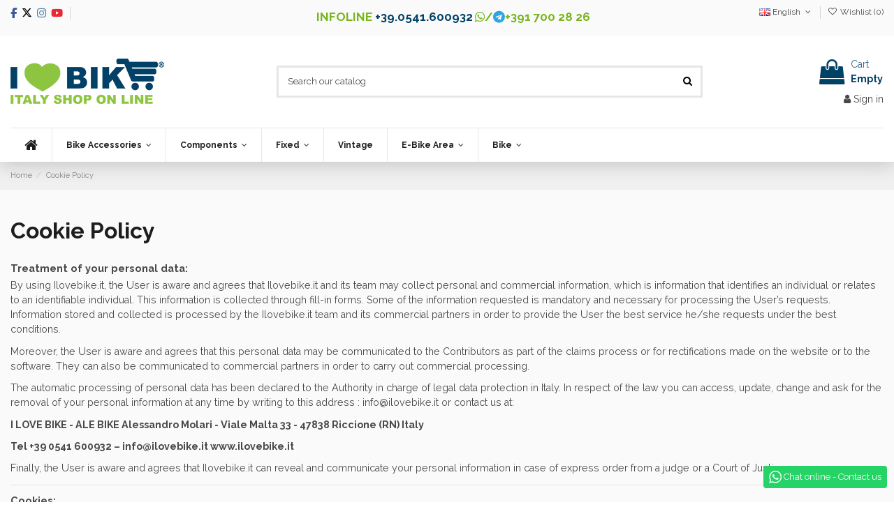

--- FILE ---
content_type: text/html; charset=utf-8
request_url: https://www.ilovebike.it/en/content/cookie-policy/
body_size: 23900
content:
<!doctype html>
<html lang="en">

<head>
    
        
  <meta charset="utf-8">


  <meta http-equiv="x-ua-compatible" content="ie=edge">



  


  
  



  <title>Cookie Policy</title>
  
    
  
  
    
  
  <meta name="description" content="">
  <meta name="keywords" content="Cookie Policy">
      <meta name="robots" content="noindex">
    
      <link rel="canonical" href="https://www.ilovebike.it/en/content/cookie-policy/">
    

  
          <link rel="alternate" href="http://www.ilovebike.it/it/content/cookie-policy/" hreflang="it-IT">
            <link rel="alternate" href="http://www.ilovebike.it/it/content/cookie-policy/" hreflang="x-default">
                <link rel="alternate" href="http://www.ilovebike.it/en/content/cookie-policy/" hreflang="en-US">
            

  
    <script type="application/ld+json">
  {
    "@context": "https://schema.org",
    "@id": "#store-organization",
    "@type": "Organization",
    "name" : "I Love Bike",
    "url" : "https://www.ilovebike.it/en/",
  
      "logo": {
        "@type": "ImageObject",
        "url":"https://www.ilovebike.it/img/logo-1731131413.jpg"
      }
      }
</script>

<script type="application/ld+json">
  {
    "@context": "https://schema.org",
    "@type": "WebPage",
    "isPartOf": {
      "@type": "WebSite",
      "url":  "https://www.ilovebike.it/en/",
      "name": "I Love Bike"
    },
    "name": "Cookie Policy",
    "url":  "https://www.ilovebike.it/en/content/cookie-policy/"
  }
</script>


  <script type="application/ld+json">
    {
      "@context": "https://schema.org",
      "@type": "BreadcrumbList",
      "itemListElement": [
                  {
            "@type": "ListItem",
            "position": 1,
            "name": "Home",
            "item": "https://www.ilovebike.it/en/"
          },              {
            "@type": "ListItem",
            "position": 2,
            "name": "Cookie Policy",
            "item": "https://www.ilovebike.it/en/content/cookie-policy/"
          }          ]
    }
  </script>


  

  

  
    
  



    <meta property="og:title" content="Cookie Policy"/>
    <meta property="og:url" content="https://www.ilovebike.it/en/content/cookie-policy/"/>
    <meta property="og:site_name" content="I Love Bike"/>
    <meta property="og:description" content="">
    <meta property="og:type" content="website">


          <meta property="og:image" content="https://www.ilovebike.it/img/logo-1731131413.jpg" />
    





      <meta name="viewport" content="width=device-width, initial-scale=1">
  




  <link rel="icon" type="image/vnd.microsoft.icon" href="https://www.ilovebike.it/img/favicon.ico?1731131413">
  <link rel="shortcut icon" type="image/x-icon" href="https://www.ilovebike.it/img/favicon.ico?1731131413">
    




   <link rel="stylesheet preload prefetch" href="/themes/ilovebike/assets/fonts/modern-bold-webfont.woff2" as="font" crossorigin="anonymous" type="font/woff2">
<link rel="stylesheet preload prefetch" href="/themes/ilovebike/assets/fonts/modern-medium-webfont.woff2" as="font" crossorigin="anonymous" type="font/woff2">
<link rel="stylesheet preload prefetch" href="/themes/ilovebike/assets/fonts/modern-regular-webfont.woff2" as="font" crossorigin="anonymous" type="font/woff2">
<link rel="stylesheet preload prefetch" href="/themes/ilovebike/assets/fonts/MaterialIcons-Regular.woff2" as="font" crossorigin="anonymous" type="font/woff2">

  <link rel="stylesheet" href="https://www.ilovebike.it/themes/ilovebike/assets/cache/theme-a98847398.css" type="text/css" media="all">




<!-- Preload per Font Awesome 4 -->
<link rel="preload" as="font"
      href="/themes/ilovebike/assets/css/font-awesome/fonts/fontawesome-webfont.woff?v=4.7.0"
      type="font/woff" crossorigin="anonymous">
<link rel="preload" as="font"
      href="/themes/ilovebike/assets/css/font-awesome/fonts/fontawesome-webfont.woff2?v=4.7.0"
      type="font/woff2" crossorigin="anonymous">

<link rel="preload stylesheet" as="style" href="/themes/ilovebike/assets/css/font-awesome/css/font-awesome-preload.css"
      type="text/css" crossorigin="anonymous">

<!-- Includi Font Awesome 6 -->
<link rel="preload" as="font"
      href="/themes/ilovebike/assets/css/font-awesome/webfonts/fa-brands-400.woff2"
      type="font/woff2" crossorigin="anonymous">
<link rel="stylesheet" href="/themes/ilovebike/assets/css/font-awesome/css/brands.min.css" crossorigin="anonymous">







  

  <script>
        var elementorFrontendConfig = {"isEditMode":"","stretchedSectionContainer":"","instagramToken":false,"is_rtl":false,"ajax_csfr_token_url":"https:\/\/www.ilovebike.it\/en\/module\/iqitelementor\/Actions?process=handleCsfrToken&ajax=1"};
        var iqitTheme = {"rm_sticky":"0","rm_breakpoint":0,"op_preloader":"0","cart_style":"floating","cart_confirmation":"notification","h_layout":"1","f_fixed":"","f_layout":"2","h_absolute":"0","h_sticky":"header","hw_width":"inherit","mm_content":"accordion","hm_submenu_width":"default","h_search_type":"full","pl_lazyload":true,"pl_infinity":false,"pl_rollover":true,"pl_crsl_autoplay":false,"pl_slider_ld":6,"pl_slider_d":4,"pl_slider_t":3,"pl_slider_p":2,"pp_thumbs":"bottom","pp_zoom":"modal","pp_image_layout":"carousel","pp_tabs":"tabh","pl_grid_qty":false};
        var iqitcompare = {"nbProducts":0};
        var iqitcountdown_days = "d.";
        var iqitextendedproduct = {"speed":"70","hook":"modal"};
        var iqitfdc_from = 0;
        var iqitmegamenu = {"sticky":"false","containerSelector":"#wrapper > .container"};
        var iqitwishlist = {"nbProducts":0};
        var prestashop = {"cart":{"products":[],"totals":{"total":{"type":"total","label":"Total","amount":0,"value":"\u20ac0.00"},"total_including_tax":{"type":"total","label":"Total (tax incl.)","amount":0,"value":"\u20ac0.00"},"total_excluding_tax":{"type":"total","label":"Total (tax excl.)","amount":0,"value":"\u20ac0.00"}},"subtotals":{"products":{"type":"products","label":"Subtotal","amount":0,"value":"\u20ac0.00"},"discounts":null,"shipping":{"type":"shipping","label":"Shipping","amount":0,"value":""},"tax":{"type":"tax","label":"Included taxes","amount":0,"value":"\u20ac0.00"}},"products_count":0,"summary_string":"0 items","vouchers":{"allowed":1,"added":[]},"discounts":[],"minimalPurchase":0,"minimalPurchaseRequired":""},"currency":{"id":1,"name":"Euro","iso_code":"EUR","iso_code_num":"978","sign":"\u20ac"},"customer":{"lastname":null,"firstname":null,"email":null,"birthday":null,"newsletter":null,"newsletter_date_add":null,"optin":null,"website":null,"company":null,"siret":null,"ape":null,"is_logged":false,"gender":{"type":null,"name":null},"addresses":[]},"language":{"name":"English (English)","iso_code":"en","locale":"en-US","language_code":"en-us","is_rtl":"0","date_format_lite":"m\/d\/Y","date_format_full":"m\/d\/Y H:i:s","id":2},"page":{"title":"","canonical":null,"meta":{"title":"Cookie Policy","description":"","keywords":"Cookie Policy","robots":"noindex"},"page_name":"cms","body_classes":{"lang-en":true,"lang-rtl":false,"country-IT":true,"currency-EUR":true,"layout-full-width":true,"page-cms":true,"tax-display-enabled":true,"cms-id-17":true},"admin_notifications":[]},"shop":{"name":"I Love Bike","logo":"https:\/\/www.ilovebike.it\/img\/logo-1731131413.jpg","stores_icon":"https:\/\/www.ilovebike.it\/img\/logo_stores.png","favicon":"https:\/\/www.ilovebike.it\/img\/favicon.ico"},"urls":{"base_url":"https:\/\/www.ilovebike.it\/","current_url":"https:\/\/www.ilovebike.it\/en\/content\/cookie-policy\/","shop_domain_url":"https:\/\/www.ilovebike.it","img_ps_url":"https:\/\/www.ilovebike.it\/img\/","img_cat_url":"https:\/\/www.ilovebike.it\/img\/c\/","img_lang_url":"https:\/\/www.ilovebike.it\/img\/l\/","img_prod_url":"https:\/\/www.ilovebike.it\/img\/p\/","img_manu_url":"https:\/\/www.ilovebike.it\/img\/m\/","img_sup_url":"https:\/\/www.ilovebike.it\/img\/su\/","img_ship_url":"https:\/\/www.ilovebike.it\/img\/s\/","img_store_url":"https:\/\/www.ilovebike.it\/img\/st\/","img_col_url":"https:\/\/www.ilovebike.it\/img\/co\/","img_url":"https:\/\/www.ilovebike.it\/themes\/ilovebike\/assets\/img\/","css_url":"https:\/\/www.ilovebike.it\/themes\/ilovebike\/assets\/css\/","js_url":"https:\/\/www.ilovebike.it\/themes\/ilovebike\/assets\/js\/","pic_url":"https:\/\/www.ilovebike.it\/upload\/","pages":{"address":"https:\/\/www.ilovebike.it\/en\/indirizzo","addresses":"https:\/\/www.ilovebike.it\/en\/indirizzi","authentication":"https:\/\/www.ilovebike.it\/en\/login","cart":"https:\/\/www.ilovebike.it\/en\/carrello","category":"https:\/\/www.ilovebike.it\/en\/index.php?controller=category","cms":"https:\/\/www.ilovebike.it\/en\/index.php?controller=cms","contact":"https:\/\/www.ilovebike.it\/en\/online-mechanic","discount":"https:\/\/www.ilovebike.it\/en\/sconto","guest_tracking":"https:\/\/www.ilovebike.it\/en\/tracciatura-ospite","history":"https:\/\/www.ilovebike.it\/en\/cronologia-ordini","identity":"https:\/\/www.ilovebike.it\/en\/identita","index":"https:\/\/www.ilovebike.it\/en\/","my_account":"https:\/\/www.ilovebike.it\/en\/il-mio-account","order_confirmation":"https:\/\/www.ilovebike.it\/en\/conferma-ordine","order_detail":"https:\/\/www.ilovebike.it\/en\/index.php?controller=order-detail","order_follow":"https:\/\/www.ilovebike.it\/en\/segui-ordine","order":"https:\/\/www.ilovebike.it\/en\/ordine","order_return":"https:\/\/www.ilovebike.it\/en\/index.php?controller=order-return","order_slip":"https:\/\/www.ilovebike.it\/en\/buono-ordine","pagenotfound":"https:\/\/www.ilovebike.it\/en\/pagina-non-trovata","password":"https:\/\/www.ilovebike.it\/en\/recupero-password","pdf_invoice":"https:\/\/www.ilovebike.it\/en\/index.php?controller=pdf-invoice","pdf_order_return":"https:\/\/www.ilovebike.it\/en\/index.php?controller=pdf-order-return","pdf_order_slip":"https:\/\/www.ilovebike.it\/en\/index.php?controller=pdf-order-slip","prices_drop":"https:\/\/www.ilovebike.it\/en\/index.php?controller=prices-drop","product":"https:\/\/www.ilovebike.it\/en\/index.php?controller=product","search":"https:\/\/www.ilovebike.it\/en\/ricerca","sitemap":"https:\/\/www.ilovebike.it\/en\/mappa-del-sito","stores":"https:\/\/www.ilovebike.it\/en\/find-us","supplier":"https:\/\/www.ilovebike.it\/en\/fornitore","register":"https:\/\/www.ilovebike.it\/en\/login?create_account=1","order_login":"https:\/\/www.ilovebike.it\/en\/ordine?login=1"},"alternative_langs":{"it":"http:\/\/www.ilovebike.it\/it\/content\/cookie-policy\/","en-us":"http:\/\/www.ilovebike.it\/en\/content\/cookie-policy\/"},"theme_assets":"\/themes\/ilovebike\/assets\/","actions":{"logout":"https:\/\/www.ilovebike.it\/en\/?mylogout="},"no_picture_image":{"bySize":{"small_default":{"url":"https:\/\/www.ilovebike.it\/img\/p\/en-default-small_default.jpg","width":98,"height":127},"cart_default":{"url":"https:\/\/www.ilovebike.it\/img\/p\/en-default-cart_default.jpg","width":125,"height":162},"home_default":{"url":"https:\/\/www.ilovebike.it\/img\/p\/en-default-home_default.jpg","width":236,"height":305},"medium_default":{"url":"https:\/\/www.ilovebike.it\/img\/p\/en-default-medium_default.jpg","width":452,"height":584},"large_default":{"url":"https:\/\/www.ilovebike.it\/img\/p\/en-default-large_default.jpg","width":800,"height":800}},"small":{"url":"https:\/\/www.ilovebike.it\/img\/p\/en-default-small_default.jpg","width":98,"height":127},"medium":{"url":"https:\/\/www.ilovebike.it\/img\/p\/en-default-home_default.jpg","width":236,"height":305},"large":{"url":"https:\/\/www.ilovebike.it\/img\/p\/en-default-large_default.jpg","width":800,"height":800},"legend":""}},"configuration":{"display_taxes_label":true,"display_prices_tax_incl":true,"is_catalog":false,"show_prices":true,"opt_in":{"partner":false},"quantity_discount":{"type":"discount","label":"Unit discount"},"voucher_enabled":1,"return_enabled":1},"field_required":[],"breadcrumb":{"links":[{"title":"Home","url":"https:\/\/www.ilovebike.it\/en\/"},{"title":"Cookie Policy","url":"https:\/\/www.ilovebike.it\/en\/content\/cookie-policy\/"}],"count":2},"link":{"protocol_link":"https:\/\/","protocol_content":"https:\/\/","request_uri":"\/en\/content\/cookie-policy\/"},"time":1769353036,"static_token":"d35cc23d52769d278236e0af3f1f575e","token":"eb00d811bcda237297e490d383b7e28b","debug":false};
      </script>



  <script async src="https://www.googletagmanager.com/gtag/js?id=G-8KE1BDN7Q4"></script>
<script>
  window.dataLayer = window.dataLayer || [];
  function gtag(){dataLayer.push(arguments);}
  gtag('js', new Date());
  gtag(
    'config',
    'G-8KE1BDN7Q4',
    {
      'debug_mode':false
      , 'anonymize_ip': true                }
  );
</script>


<script type="application/ld+json">
{ "@context" : "https://schema.org",
  "@type" : "Organization",
  "legalName" : "I Love Bike",
  "description" : "RICAMBI E ACCESSORI BICICLETTA ONLINE, SCEGLI ILOVEBIKE",
  "url" : "https://www.ilovebike.it/",
  "logo" : "https://www.ilovebike.it/img/ilovebike-logo-1535468733.jpg",
  "email" : "info@ilovebike.it",
  "address" : {
    "@type" : "PostalAddress",
    "streetAddress" : "Via Malta 33, angolo via Siena",
    "addressLocality" : "Riccione",
    "addressRegion" : "Rimini",
    "addressCountry" : "Italy",
    "postalCode" : "47838"
  },
  "contactPoint" : [{
    "@type" : "ContactPoint",
    "telephone" : "+39-0541-600932",
    "contactType" : "customer service"
  }],
  "sameAs" : [
    "https://www.facebook.com/Ilovebikeshop/",    "https://www.twitter.com/ilovebikeshop/",        "https://www.youtube.com/channel/UC2xlFUDKJ7baxa0hghxEI7A/",        "https://www.instagram.com/ilovebikeshop/"    ]
}
</script>




    
    </head>

    <body id="cms" class="lang-en country-it currency-eur layout-full-width page-cms tax-display-enabled cms-id-17 body-desktop-header-style-w-1       customer-not-logged">


    




    


<main id="main-page-content"  >
    
            

    <header id="header" class="desktop-header-style-w-1">
        
            
  <div class="header-banner">
    
  </div>




            <nav class="header-nav">
        <div class="container">
    
        <div class="row justify-content-between">
            <div class="col col-auto col-md left-nav">
                 <div class="d-inline-block"> 

<ul class="social-links _topbar" itemscope itemtype="https://schema.org/Organization" itemid="#store-organization">
    <li class="facebook"><a itemprop="sameAs" href="https://www.facebook.com/Ilovebikeshop" target="_blank" rel="noreferrer noopener"><i class="fa-brands fa-facebook-f"></i>	</a></li>  <li class="twitter"><a itemprop="sameAs" href="https://x.com/ilovebikeshop" target="_blank" rel="noreferrer noopener"><i class="fa-brands fa-x-twitter" aria-hidden="true"></i></a></li>  <li class="instagram"><a itemprop="sameAs" href="https://instagram.com/ilovebikeshop" target="_blank" rel="noreferrer noopener"><i class="fa-brands fa-instagram" aria-hidden="true"></i></a></li>      <li class="youtube"><a href="https://www.youtube.com/channel/UC2xlFUDKJ7baxa0hghxEI7A" target="_blank" rel="noreferrer noopener"><i class="fa-brands fa-youtube"></i></a></li>      </ul>

 </div>                             <div class="block-iqitlinksmanager block-iqitlinksmanager-2 block-links-inline d-inline-block">
            <ul>
                            </ul>
        </div>
    
            </div>
            <div class="col col-auto center-nav text-center">
                
      
    <div id="iqithtmlandbanners-block-1"  class="d-inline-block">
        <div class="rte-content d-inline-block">
            <div id="headinfo" class="d-inline-block">
<ul>
<li>INFOLINE <a href="tel:+390541600932">+39.0541.600932</a></li>
<li><i class="fa fa-whatsapp" style="color:#76b51b;"></i>/<i class="fa fa-telegram" style="color:#2ca5e0;"></i>+391 700 28 26</li>
</ul>
</div>
        </div>
    </div>


  

             </div>
            <div class="col col-auto col-md right-nav text-right">
                

<div id="language_selector" class="d-inline-block">
    <div class="language-selector-wrapper d-inline-block">
        <div class="language-selector dropdown js-dropdown">
            <a class="expand-more" data-toggle="dropdown" data-iso-code="en"><img width="16" height="11" src="https://www.ilovebike.it/img/l/2.jpg" alt="English" class="img-fluid lang-flag" /> English <i class="fa fa-angle-down fa-fw" aria-hidden="true"></i></a>
            <div class="dropdown-menu">
                <ul>
                                            <li >
                            <a href="http://www.ilovebike.it/it/content/cookie-policy/" rel="alternate" hreflang="it"
                               class="dropdown-item"><img width="16" height="11" src="https://www.ilovebike.it/img/l/1.jpg" alt="Italiano" class="img-fluid lang-flag"  data-iso-code="it"/> Italiano</a>
                        </li>
                                            <li  class="current" >
                            <a href="http://www.ilovebike.it/en/content/cookie-policy/" rel="alternate" hreflang="en"
                               class="dropdown-item"><img width="16" height="11" src="https://www.ilovebike.it/img/l/2.jpg" alt="English" class="img-fluid lang-flag"  data-iso-code="en"/> English</a>
                        </li>
                                    </ul>
            </div>
        </div>
    </div>
</div>
<div class="d-inline-block">
    <a href="//www.ilovebike.it/en/module/iqitwishlist/view">
        <i class="fa fa-heart-o fa-fw" aria-hidden="true"></i> Wishlist (<span
                id="iqitwishlist-nb"></span>)
    </a>
</div>

             </div>
        </div>

                        </div>
            </nav>
        



<div id="desktop-header" class="desktop-header-style-1">
    
            
<div class="header-top">
    <div id="desktop-header-container" class="container">
        <div class="row align-items-center">
                            <div class="col col-auto col-header-left">
                    <div id="desktop_logo">
                        
  <a href="https://www.ilovebike.it/en/">
    <img class="logo img-fluid"
         src="https://www.ilovebike.it/img/logo-1731131413.jpg"
                  alt="I Love Bike"
         width="220"
         height="65"
    >
  </a>

                    </div>
                    
                </div>
                <div class="col col-header-center">
                                        <!-- Block search module TOP -->

<!-- Block search module TOP -->
<div id="search_widget" class="search-widget" data-search-controller-url="https://www.ilovebike.it/en/module/iqitsearch/searchiqit">
    <form method="get" action="https://www.ilovebike.it/en/module/iqitsearch/searchiqit">
        <div class="input-group">
            <input type="text" name="s" value="" data-all-text="Show all results"
                   data-blog-text="Blog post"
                   data-product-text="Product"
                   data-brands-text="Brand"
                   autocomplete="off" autocorrect="off" autocapitalize="off" spellcheck="false"
                   placeholder="Search our catalog" class="form-control form-search-control" />
            <button type="submit" class="search-btn">
                <i class="fa fa-search"></i>
            </button>
        </div>
    </form>
</div>
<!-- /Block search module TOP -->

<!-- /Block search module TOP -->


                    
                </div>
                        <div class="col col-auto col-header-right text-right">
                                    
                                            <div id="ps-shoppingcart-wrapper">
    <div id="ps-shoppingcart"
         class="header-cart-default ps-shoppingcart dropdown">
         <div id="blockcart" class="blockcart cart-preview"
         data-refresh-url="//www.ilovebike.it/en/module/ps_shoppingcart/ajax">
        <a id="cart-toogle" class="cart-toogle header-btn header-cart-btn" data-toggle="dropdown" data-display="static">
            <i class="fa fa-shopping-bag fa-fw icon" aria-hidden="true"><span class="cart-products-count-btn  d-none">0</span></i>
            <span class="info-wrapper">
            <span class="title">Cart</span>
            <span class="cart-toggle-details">
            <span class="text-faded cart-separator"> / </span>
                            Empty
                        </span>
            </span>
        </a>
        <div id="_desktop_blockcart-content" class="dropdown-menu-custom dropdown-menu">
    <div id="blockcart-content" class="blockcart-content" >
        <div class="cart-title">
            <span class="modal-title">Your cart</span>
            <button type="button" id="js-cart-close" class="close">
                <span>×</span>
            </button>
            <hr>
        </div>
                    <span class="no-items">There are no more items in your cart</span>
            </div>
</div> </div>




    </div>
</div>

                                        
                
                <div id="user_info">
            <a
                href="https://www.ilovebike.it/en/il-mio-account"
                title="Log in to your customer account"
                rel="nofollow"
        ><i class="fa fa-user" aria-hidden="true"></i>
            <span>Sign in</span>
        </a>
    </div>


                
            </div>
            <div class="col-12">
                <div class="row">
                    
                </div>
            </div>
        </div>
    </div>
</div>
<div class="container iqit-megamenu-container"><div id="iqitmegamenu-wrapper" class="iqitmegamenu-wrapper iqitmegamenu-all">
	<div class="container container-iqitmegamenu">
		<div id="iqitmegamenu-horizontal" class="iqitmegamenu  clearfix" role="navigation">

						
			<nav id="cbp-hrmenu" class="cbp-hrmenu cbp-horizontal cbp-hrsub-narrow">
				<ul>
											<li id="cbp-hrmenu-tab-3"
							class="cbp-hrmenu-tab cbp-hrmenu-tab-3 cbp-onlyicon ">
							<a href="https://www.ilovebike.it/en/" class="nav-link" 
										>
										

										<span class="cbp-tab-title"> <i
												class="icon fa fa-home cbp-mainlink-icon"></i>
											</span>
																			</a>
																</li>
												<li id="cbp-hrmenu-tab-4"
							class="cbp-hrmenu-tab cbp-hrmenu-tab-4  cbp-has-submeu">
							<a href="https://www.ilovebike.it/en/bike-parts-accessories-cycling/" class="nav-link" 
										>
										

										<span class="cbp-tab-title">
											Bike Accessories											<i class="fa fa-angle-down cbp-submenu-aindicator"></i></span>
																			</a>
																			<div class="cbp-hrsub col-7">
											<div class="cbp-hrsub-inner">
												<div class="container iqitmegamenu-submenu-container">
													
																																													




<div class="row menu_row menu-element  first_rows menu-element-id-1">
                

                                                




    <div class="col-4 cbp-menu-column cbp-menu-element menu-element-id-3 ">
        <div class="cbp-menu-column-inner">
                        
                
                
                    
                                                    <ul class="cbp-links cbp-category-tree">
                                                                                                            <li class="cbp-hrsub-haslevel2">
                                            <div class="cbp-category-link-w">
                                                <a href="https://www.ilovebike.it/en/clothing/">CLOTHING</a>

                                                                                                    
    <ul class="cbp-hrsub-level2"><li ><div class="cbp-category-link-w"><a href="https://www.ilovebike.it/en/summer-cycling-clothing/">SUMMER CLOTHING</a></div></li><li ><div class="cbp-category-link-w"><a href="https://www.ilovebike.it/en/clothing-winter-cycling/">WINTER CLOTHING</a></div></li><li ><div class="cbp-category-link-w"><a href="https://www.ilovebike.it/en/rain-and-cold-bike/">RAIN AND COLD</a></div></li><li ><div class="cbp-category-link-w"><a href="https://www.ilovebike.it/en/cycling-hat/">CYCLING HAT</a></div></li><li ><div class="cbp-category-link-w"><a href="https://www.ilovebike.it/en/gloves-for-bicycle/">GLOVES</a></div></li></ul>

                                                                                            </div>
                                        </li>
                                                                                                                                                <li class="cbp-hrsub-haslevel2">
                                            <div class="cbp-category-link-w">
                                                <a href="https://www.ilovebike.it/en/accessories-boy-girl/">ACCESSORIES BOY-GIRL</a>

                                                                                                    
    <ul class="cbp-hrsub-level2"><li ><div class="cbp-category-link-w"><a href="https://www.ilovebike.it/en/flags-child/">FLAGS CHILD</a></div></li><li ><div class="cbp-category-link-w"><a href="https://www.ilovebike.it/en/bell-boy/">BELL BOY</a></div></li><li ><div class="cbp-category-link-w"><a href="https://www.ilovebike.it/en/helmets-child/">HELMETS CHILD</a></div></li><li ><div class="cbp-category-link-w"><a href="https://www.ilovebike.it/en/baskets-girl/">GIRL BASKETS</a></div></li><li ><div class="cbp-category-link-w"><a href="https://www.ilovebike.it/en/wheels-stabilizers/">TIRES AND REGULATORS</a></div></li></ul>

                                                                                            </div>
                                        </li>
                                                                                                                                                <li >
                                            <div class="cbp-category-link-w">
                                                <a href="https://www.ilovebike.it/en/accessory-bmx/">ACCESSORIES BMX</a>

                                                                                            </div>
                                        </li>
                                                                                                                                                <li >
                                            <div class="cbp-category-link-w">
                                                <a href="https://www.ilovebike.it/en/fluo-accessories-for-bike-shop-on-online/">ACCESSORIES FLUO</a>

                                                                                            </div>
                                        </li>
                                                                                                                                                <li >
                                            <div class="cbp-category-link-w">
                                                <a href="https://www.ilovebike.it/en/accessories-bikes-in-wood-shop-online-sales/">ACCESSORIES WOOD</a>

                                                                                            </div>
                                        </li>
                                                                                                                                                <li >
                                            <div class="cbp-category-link-w">
                                                <a href="https://www.ilovebike.it/en/accessories-bike-fantasy-military-shop-online/"> MILITARY ACCESSORIES</a>

                                                                                            </div>
                                        </li>
                                                                                                                                                <li >
                                            <div class="cbp-category-link-w">
                                                <a href="https://www.ilovebike.it/en/pet-accessories-for-bicycle/">PET ACCESSORIES</a>

                                                                                            </div>
                                        </li>
                                                                                                                                                <li >
                                            <div class="cbp-category-link-w">
                                                <a href="https://www.ilovebike.it/en/workshop-equipment/">EQUIPMENT - WORKSHOP</a>

                                                                                            </div>
                                        </li>
                                                                                                                                                <li >
                                            <div class="cbp-category-link-w">
                                                <a href="https://www.ilovebike.it/en/bottles/">BOTTLES</a>

                                                                                            </div>
                                        </li>
                                                                                                                                                <li class="cbp-hrsub-haslevel2">
                                            <div class="cbp-category-link-w">
                                                <a href="https://www.ilovebike.it/en/bags-for-bike/">BAGS FOR BIKE</a>

                                                                                                    
    <ul class="cbp-hrsub-level2"><li ><div class="cbp-category-link-w"><a href="https://www.ilovebike.it/en/bags-cycling/">BAGS BIKE</a></div></li><li ><div class="cbp-category-link-w"><a href="https://www.ilovebike.it/en/bags-rear/">BAGS REAR</a></div></li><li ><div class="cbp-category-link-w"><a href="https://www.ilovebike.it/en/handbags/">HANDBAGS</a></div></li><li ><div class="cbp-category-link-w"><a href="https://www.ilovebike.it/en/small-bags-leather/">SMALL BAGS LEATHER</a></div></li><li ><div class="cbp-category-link-w"><a href="https://www.ilovebike.it/en/chamber-holder/">CHAMBER OLDER</a></div></li></ul>

                                                                                            </div>
                                        </li>
                                                                                                                                                <li >
                                            <div class="cbp-category-link-w">
                                                <a href="https://www.ilovebike.it/en/bells-bike/">BELLS BIKE</a>

                                                                                            </div>
                                        </li>
                                                                                                </ul>
                                            
                
            

            
            </div>    </div>
                                    




    <div class="col-4 cbp-menu-column cbp-menu-element menu-element-id-4 ">
        <div class="cbp-menu-column-inner">
                        
                
                
                    
                                                    <ul class="cbp-links cbp-category-tree">
                                                                                                            <li class="cbp-hrsub-haslevel2">
                                            <div class="cbp-category-link-w">
                                                <a href="https://www.ilovebike.it/en/helmets/">HELMETS</a>

                                                                                                    
    <ul class="cbp-hrsub-level2"><li ><div class="cbp-category-link-w"><a href="https://www.ilovebike.it/en/child-bike-helmets-road-mtb-baby-shop/">CHILD HELMETS</a></div></li><li ><div class="cbp-category-link-w"><a href="https://www.ilovebike.it/en/city-bike-helmets-online/">CITY HELMETS</a></div></li><li ><div class="cbp-category-link-w"><a href="https://www.ilovebike.it/en/road-helmets-for-bike-online/">ROAD HELMETS</a></div></li><li ><div class="cbp-category-link-w"><a href="https://www.ilovebike.it/en/mtb-helmets-shop-bicycle/">MTB HELMETS</a></div></li></ul>

                                                                                            </div>
                                        </li>
                                                                                                                                                <li class="cbp-hrsub-haslevel2">
                                            <div class="cbp-category-link-w">
                                                <a href="https://www.ilovebike.it/en/bicycle-baskets/">BASKETS</a>

                                                                                                    
    <ul class="cbp-hrsub-level2"><li ><div class="cbp-category-link-w"><a href="https://www.ilovebike.it/en/accessories-for-basket-bike/">ACCESSORIES BIKE BASKET</a></div></li><li ><div class="cbp-category-link-w"><a href="https://www.ilovebike.it/en/baskets-a-box/">BASKETS A BOX</a></div></li><li ><div class="cbp-category-link-w"><a href="https://www.ilovebike.it/en/baskets-classic-in-iron/">CLASSIC BASKETS</a></div></li><li ><div class="cbp-category-link-w"><a href="https://www.ilovebike.it/en/baskets-colored-bike/">BASKETS COLORED</a></div></li><li ><div class="cbp-category-link-w"><a href="https://www.ilovebike.it/en/wicker-bike-baskets/">WICKER BASKETS</a></div></li></ul>

                                                                                            </div>
                                        </li>
                                                                                                                                                <li >
                                            <div class="cbp-category-link-w">
                                                <a href="https://www.ilovebike.it/en/cyclocomputer-and-cardio/">CICLOCOMPUTER AND CARDIO</a>

                                                                                            </div>
                                        </li>
                                                                                                                                                <li >
                                            <div class="cbp-category-link-w">
                                                <a href="https://www.ilovebike.it/en/seat-cover/">COVER</a>

                                                                                            </div>
                                        </li>
                                                                                                                                                <li >
                                            <div class="cbp-category-link-w">
                                                <a href="https://www.ilovebike.it/en/kit-bike-shop-online-italian-style/">KIT BIKE</a>

                                                                                            </div>
                                        </li>
                                                                                                                                                <li >
                                            <div class="cbp-category-link-w">
                                                <a href="https://www.ilovebike.it/en/libreria-bici/">LIBRARY BIKE</a>

                                                                                            </div>
                                        </li>
                                                                                                                                                <li >
                                            <div class="cbp-category-link-w">
                                                <a href="https://www.ilovebike.it/en/liquid-and-lubricating/">FLUIDS AND LUBRICANTS</a>

                                                                                            </div>
                                        </li>
                                                                                                                                                <li class="cbp-hrsub-haslevel2">
                                            <div class="cbp-category-link-w">
                                                <a href="https://www.ilovebike.it/en/padlocks/">LOCKS</a>

                                                                                                    
    <ul class="cbp-hrsub-level2"><li ><div class="cbp-category-link-w"><a href="https://www.ilovebike.it/en/padlocks-to-frame/">LOCKS TO FRAME</a></div></li><li ><div class="cbp-category-link-w"><a href="https://www.ilovebike.it/en/padlocks-classic/">CLASSIC LOCKS</a></div></li></ul>

                                                                                            </div>
                                        </li>
                                                                                                                                                <li class="cbp-hrsub-haslevel2">
                                            <div class="cbp-category-link-w">
                                                <a href="https://www.ilovebike.it/en/lights-headlights-reflectors/">LIGHTS </a>

                                                                                                    
    <ul class="cbp-hrsub-level2"><li ><div class="cbp-category-link-w"><a href="https://www.ilovebike.it/en/reflectors/">REFLECTORS</a></div></li><li ><div class="cbp-category-link-w"><a href="https://www.ilovebike.it/en/dynamo-and-accessories/">DYNAMO AND ACCESSORIES</a></div></li><li ><div class="cbp-category-link-w"><a href="https://www.ilovebike.it/en/lights-to-led/">LED LIGHTS</a></div></li><li ><div class="cbp-category-link-w"><a href="https://www.ilovebike.it/en/lights-vintage-retro/">LIGHTS VINTAGE-RETRO</a></div></li><li ><div class="cbp-category-link-w"><a href="https://www.ilovebike.it/en/lights-for-children/">LIGHTS FOR CHILDREN</a></div></li><li ><div class="cbp-category-link-w"><a href="https://www.ilovebike.it/en/spotlight/">SPOTLIGHT</a></div></li></ul>

                                                                                            </div>
                                        </li>
                                                                                                                                                <li >
                                            <div class="cbp-category-link-w">
                                                <a href="https://www.ilovebike.it/en/glasses-cycling/">CYCLING SUNGLASSES</a>

                                                                                            </div>
                                        </li>
                                                                                                                                                <li >
                                            <div class="cbp-category-link-w">
                                                <a href="https://www.ilovebike.it/en/windshield/">WINDSHIELD</a>

                                                                                            </div>
                                        </li>
                                                                                                </ul>
                                            
                
            

            
            </div>    </div>
                                    




    <div class="col-4 cbp-menu-column cbp-menu-element menu-element-id-5 ">
        <div class="cbp-menu-column-inner">
                        
                
                
                    
                                                    <ul class="cbp-links cbp-category-tree">
                                                                                                            <li >
                                            <div class="cbp-category-link-w">
                                                <a href="https://www.ilovebike.it/en/parapalto-and-retinas/">PARAPALTO AND NETS</a>

                                                                                            </div>
                                        </li>
                                                                                                                                                <li >
                                            <div class="cbp-category-link-w">
                                                <a href="https://www.ilovebike.it/en/pump-bike/">BICYCLE PUMP</a>

                                                                                            </div>
                                        </li>
                                                                                                                                                <li >
                                            <div class="cbp-category-link-w">
                                                <a href="https://www.ilovebike.it/en/door-cycle/">PORT CYCLE</a>

                                                                                            </div>
                                        </li>
                                                                                                                                                <li >
                                            <div class="cbp-category-link-w">
                                                <a href="https://www.ilovebike.it/en/bottlecages/">HOLDER</a>

                                                                                            </div>
                                        </li>
                                                                                                                                                <li >
                                            <div class="cbp-category-link-w">
                                                <a href="https://www.ilovebike.it/en/rack/">CARRIER</a>

                                                                                            </div>
                                        </li>
                                                                                                                                                <li class="cbp-hrsub-haslevel2">
                                            <div class="cbp-category-link-w">
                                                <a href="https://www.ilovebike.it/en/baby-bicycle-seats/">BABY BICYCLE SEATS</a>

                                                                                                    
    <ul class="cbp-hrsub-level2"><li ><div class="cbp-category-link-w"><a href="https://www.ilovebike.it/en/bicycle-front-seat/">BICYCLE FRONT SEAT</a></div></li><li ><div class="cbp-category-link-w"><a href="https://www.ilovebike.it/en/rear-bicycle-seat/">REAR BICYCLE SEAT</a></div></li></ul>

                                                                                            </div>
                                        </li>
                                                                                                                                                <li class="cbp-hrsub-haslevel2">
                                            <div class="cbp-category-link-w">
                                                <a href="https://www.ilovebike.it/en/bike-seats/">BIKE SEATS</a>

                                                                                                    
    <ul class="cbp-hrsub-level2"><li ><div class="cbp-category-link-w"><a href="https://www.ilovebike.it/en/saddles-child/">CHILD SEATS</a></div></li><li ><div class="cbp-category-link-w"><a href="https://www.ilovebike.it/en/saddles-brooks-and-accessories/">BROOKS SADDLES AND ACCESSORIES</a></div></li><li ><div class="cbp-category-link-w"><a href="https://www.ilovebike.it/en/saddles-city/">SADDLES CITY</a></div></li><li ><div class="cbp-category-link-w"><a href="https://www.ilovebike.it/en/saddles-classic/">CLASSIC SADDLE</a></div></li><li ><div class="cbp-category-link-w"><a href="https://www.ilovebike.it/en/saddles-stroke/">RACING SADDLES</a></div></li><li ><div class="cbp-category-link-w"><a href="https://www.ilovebike.it/en/saddles-mtb/">MTB Saddles</a></div></li><li ><div class="cbp-category-link-w"><a href="https://www.ilovebike.it/en/saddles-vintage-coloured/">SADDLES VINTAGE-COLOURED</a></div></li></ul>

                                                                                            </div>
                                        </li>
                                                                                                                                                <li >
                                            <div class="cbp-category-link-w">
                                                <a href="https://www.ilovebike.it/en/services/">SERVICES</a>

                                                                                            </div>
                                        </li>
                                                                                                                                                <li >
                                            <div class="cbp-category-link-w">
                                                <a href="https://www.ilovebike.it/en/mirrors-bike/">MIRROR BIKE</a>

                                                                                            </div>
                                        </li>
                                                                                                </ul>
                                            
                
            

            
            </div>    </div>
                            
                </div>
																															




<div class="row menu_row menu-element  first_rows menu-element-id-2">
                

            
                </div>
																													
																									</div>
											</div>
										</div>
																</li>
												<li id="cbp-hrmenu-tab-5"
							class="cbp-hrmenu-tab cbp-hrmenu-tab-5  cbp-has-submeu">
							<a href="https://www.ilovebike.it/en/bike-components/" class="nav-link" 
										>
										

										<span class="cbp-tab-title">
											Components											<i class="fa fa-angle-down cbp-submenu-aindicator"></i></span>
																			</a>
																			<div class="cbp-hrsub col-7">
											<div class="cbp-hrsub-inner">
												<div class="container iqitmegamenu-submenu-container">
													
																																													




<div class="row menu_row menu-element  first_rows menu-element-id-1">
                

                                                




    <div class="col-4 cbp-menu-column cbp-menu-element menu-element-id-3 ">
        <div class="cbp-menu-column-inner">
                        
                
                
                    
                                                    <ul class="cbp-links cbp-category-tree">
                                                                                                            <li >
                                            <div class="cbp-category-link-w">
                                                <a href="https://www.ilovebike.it/en/bar-end/">BAR END</a>

                                                                                            </div>
                                        </li>
                                                                                                                                                <li >
                                            <div class="cbp-category-link-w">
                                                <a href="https://www.ilovebike.it/en/stems/">STEMS</a>

                                                                                            </div>
                                        </li>
                                                                                                                                                <li >
                                            <div class="cbp-category-link-w">
                                                <a href="https://www.ilovebike.it/en/chainstay/">CHAINTSTAY</a>

                                                                                            </div>
                                        </li>
                                                                                                                                                <li class="cbp-hrsub-haslevel2">
                                            <div class="cbp-category-link-w">
                                                <a href="https://www.ilovebike.it/en/rates/">CHANGE</a>

                                                                                                    
    <ul class="cbp-hrsub-level2"><li ><div class="cbp-category-link-w"><a href="https://www.ilovebike.it/en/run-changes/">CHANGES RACE</a></div></li><li ><div class="cbp-category-link-w"><a href="https://www.ilovebike.it/en/exchange-mtb/">MTB CHANGES</a></div></li><li ><div class="cbp-category-link-w"><a href="https://www.ilovebike.it/en/commands-for-change/">CONTROLS FOR CHANGE</a></div></li><li ><div class="cbp-category-link-w"><a href="https://www.ilovebike.it/en/derailleurs/">FRONT DERAILLEURS</a></div></li><li ><div class="cbp-category-link-w"><a href="https://www.ilovebike.it/en/hangers-changing/">HANGERS CHANGE</a></div></li></ul>

                                                                                            </div>
                                        </li>
                                                                                                                                                <li class="cbp-hrsub-haslevel2">
                                            <div class="cbp-category-link-w">
                                                <a href="https://www.ilovebike.it/en/rooms-ary/">TUBES</a>

                                                                                                    
    <ul class="cbp-hrsub-level2"><li ><div class="cbp-category-link-w"><a href="https://www.ilovebike.it/en/rooms-ary-puncture-proof-self-sealing/">INNER TUBE SEALING midsole</a></div></li><li ><div class="cbp-category-link-w"><a href="https://www.ilovebike.it/en/rooms-ary-bike-race/">TUBES BIKE RACE</a></div></li><li ><div class="cbp-category-link-w"><a href="https://www.ilovebike.it/en/rooms-ary-city-bike/">INNER TUBE CITY BIKE</a></div></li><li ><div class="cbp-category-link-w"><a href="https://www.ilovebike.it/en/rooms-ary-by-12-to-24/">TUBES FROM 12 TO 24</a></div></li><li ><div class="cbp-category-link-w"><a href="https://www.ilovebike.it/en/rooms-arymtb/">MTB/FAT BIKE TUBES</a></div></li><li ><div class="cbp-category-link-w"><a href="https://www.ilovebike.it/en/rooms-ary-for-trucks-and-cart/">TUBES FOR TRUCKS AND WHEELBARROWS</a></div></li><li ><div class="cbp-category-link-w"><a href="https://www.ilovebike.it/en/rooms-ary-for-wheelchair-disabled/">TUBES FOR WHEELCHAIR DISABLED</a></div></li><li ><div class="cbp-category-link-w"><a href="https://www.ilovebike.it/en/rooms-ary-valve-48-60-80-mm/">INNER TUBE VALVE 48-60-80 mm</a></div></li><li ><div class="cbp-category-link-w"><a href="https://www.ilovebike.it/en/rooms-ary-bike-electrical/">TUBES ELECTRIC BIKES</a></div></li><li ><div class="cbp-category-link-w"><a href="https://www.ilovebike.it/en/inner-tube-monopaket-online-shop-parts/">INNER TUBE MONOPAKET</a></div></li><li ><div class="cbp-category-link-w"><a href="https://www.ilovebike.it/en/patches-and-putty/">patches and rubber cement</a></div></li></ul>

                                                                                            </div>
                                        </li>
                                                                                                                                                <li >
                                            <div class="cbp-category-link-w">
                                                <a href="https://www.ilovebike.it/en/carter/">CARTER</a>

                                                                                            </div>
                                        </li>
                                                                                                                                                <li >
                                            <div class="cbp-category-link-w">
                                                <a href="https://www.ilovebike.it/en/chains/">CHAINS</a>

                                                                                            </div>
                                        </li>
                                                                                                                                                <li >
                                            <div class="cbp-category-link-w">
                                                <a href="https://www.ilovebike.it/en/stands/">STAND</a>

                                                                                            </div>
                                        </li>
                                                                                                                                                <li class="cbp-hrsub-haslevel2">
                                            <div class="cbp-category-link-w">
                                                <a href="https://www.ilovebike.it/en/tires/">TIRES</a>

                                                                                                    
    <ul class="cbp-hrsub-level2"><li ><div class="cbp-category-link-w"><a href="https://www.ilovebike.it/en/Puncture-proof-tires/">TIRES midsole</a></div></li><li ><div class="cbp-category-link-w"><a href="https://www.ilovebike.it/en/tires-city-bike/">TIRE CITY BIKE</a></div></li><li ><div class="cbp-category-link-w"><a href="https://www.ilovebike.it/en/tires-colorful2/">COLORED TIRES</a></div></li><li ><div class="cbp-category-link-w"><a href="https://www.ilovebike.it/en/racing-tire-road/">RACING TIRE - ROAD</a></div></li><li ><div class="cbp-category-link-w"><a href="https://www.ilovebike.it/en/tires-mtb/">MTB TIRES</a></div></li><li ><div class="cbp-category-link-w"><a href="https://www.ilovebike.it/en/tires-traditional/">TIRES TRADITIONAL</a></div></li><li ><div class="cbp-category-link-w"><a href="https://www.ilovebike.it/en/monopaket-tires-online-shop/">MONOPAKET TIRES</a></div></li><li ><div class="cbp-category-link-w"><a href="https://www.ilovebike.it/en/tires-full/">TIRES FULL</a></div></li><li ><div class="cbp-category-link-w"><a href="https://www.ilovebike.it/en/patches-rubber-cement/">patches rubber cement</a></div></li><li ><div class="cbp-category-link-w"><a href="https://www.ilovebike.it/en/tubular/">TUBE</a></div></li><li ><div class="cbp-category-link-w"><a href="https://www.ilovebike.it/en/tubeless/">TUBELESS</a></div></li></ul>

                                                                                            </div>
                                        </li>
                                                                                                                                                <li >
                                            <div class="cbp-category-link-w">
                                                <a href="https://www.ilovebike.it/en/tires-for-disabled-and-carts/">TIRES FOR DISABLED AND CARTS</a>

                                                                                            </div>
                                        </li>
                                                                                                </ul>
                                            
                
            

            
            </div>    </div>
                                    




    <div class="col-4 cbp-menu-column cbp-menu-element menu-element-id-6 ">
        <div class="cbp-menu-column-inner">
                        
                
                
                    
                                                    <ul class="cbp-links cbp-category-tree">
                                                                                                            <li class="cbp-hrsub-haslevel2">
                                            <div class="cbp-category-link-w">
                                                <a href="https://www.ilovebike.it/en/bearings-for-bikes/">BEARING</a>

                                                                                                    
    <ul class="cbp-hrsub-level2"><li ><div class="cbp-category-link-w"><a href="https://www.ilovebike.it/en/bearing-bracket-bicycle-/">BEARING BRACKET BICYCLE </a></div></li><li ><div class="cbp-category-link-w"><a href="https://www.ilovebike.it/en/bicycle-hubs/">HUBS</a></div></li><li ><div class="cbp-category-link-w"><a href="https://www.ilovebike.it/en/headset-bike/">HEADSET</a></div></li></ul>

                                                                                            </div>
                                        </li>
                                                                                                                                                <li >
                                            <div class="cbp-category-link-w">
                                                <a href="https://www.ilovebike.it/en/fat-bike-shop-on-line-accessories-and-parts/">FAT BIKE</a>

                                                                                            </div>
                                        </li>
                                                                                                                                                <li >
                                            <div class="cbp-category-link-w">
                                                <a href="https://www.ilovebike.it/en/wire-and-sheaths/">WIRE AND CONDUIT</a>

                                                                                            </div>
                                        </li>
                                                                                                                                                <li >
                                            <div class="cbp-category-link-w">
                                                <a href="https://www.ilovebike.it/en/forks/">FORKS</a>

                                                                                            </div>
                                        </li>
                                                                                                                                                <li class="cbp-hrsub-haslevel2">
                                            <div class="cbp-category-link-w">
                                                <a href="https://www.ilovebike.it/en/bike-brakes/">BIKE BRAKES</a>

                                                                                                    
    <ul class="cbp-hrsub-level2"><li ><div class="cbp-category-link-w"><a href="https://www.ilovebike.it/en/rod-brakes/">ROD BRAKES</a></div></li><li ><div class="cbp-category-link-w"><a href="https://www.ilovebike.it/en/brake-a-disco/">DISC BRAKES</a></div></li><li ><div class="cbp-category-link-w"><a href="https://www.ilovebike.it/en/brake-classic/">BRAKES CLASSICS</a></div></li><li ><div class="cbp-category-link-w"><a href="https://www.ilovebike.it/en/brake-stroke/">BRAKES RACE</a></div></li><li ><div class="cbp-category-link-w"><a href="https://www.ilovebike.it/en/brakes-mtb-bmx/">BRAKES MTB - BMX</a></div></li><li ><div class="cbp-category-link-w"><a href="https://www.ilovebike.it/en/brake-single-speed-fixed-bike-shop-on-line/">BRAKE</a></div></li><li ><div class="cbp-category-link-w"><a href="https://www.ilovebike.it/en/tablets-should-a-disc-brake/">Tablets should DISC BRAKES</a></div></li><li ><div class="cbp-category-link-w"><a href="https://www.ilovebike.it/en/brake-shoes/">BRAKE PADS</a></div></li><li ><div class="cbp-category-link-w"><a href="https://www.ilovebike.it/en/parts-brake/">PARTS BRAKE</a></div></li></ul>

                                                                                            </div>
                                        </li>
                                                                                                                                                <li >
                                            <div class="cbp-category-link-w">
                                                <a href="https://www.ilovebike.it/en/cranksets/">CRANKSETS</a>

                                                                                            </div>
                                        </li>
                                                                                                                                                <li class="cbp-hrsub-haslevel2">
                                            <div class="cbp-category-link-w">
                                                <a href="https://www.ilovebike.it/en/grips-bike/">GRIPS BIKE</a>

                                                                                                    
    <ul class="cbp-hrsub-level2"><li ><div class="cbp-category-link-w"><a href="https://www.ilovebike.it/en/bike-knobs/">CITY KNOBS</a></div></li><li ><div class="cbp-category-link-w"><a href="https://www.ilovebike.it/en/fixed-knobs-price/">FIXED KNOBS</a></div></li><li ><div class="cbp-category-link-w"><a href="https://www.ilovebike.it/en/mtb-knobs/">MTB KNOBS</a></div></li><li ><div class="cbp-category-link-w"><a href="https://www.ilovebike.it/en/vintage-bicycle-knobs-bike-shop/">VINTAGE KNOBS</a></div></li></ul>

                                                                                            </div>
                                        </li>
                                                                                                                                                <li >
                                            <div class="cbp-category-link-w">
                                                <a href="https://www.ilovebike.it/en/dumbbells/">HANDLEBARS</a>

                                                                                            </div>
                                        </li>
                                                                                                                                                <li >
                                            <div class="cbp-category-link-w">
                                                <a href="https://www.ilovebike.it/en/motion-central-bike/">BRACKET</a>

                                                                                            </div>
                                        </li>
                                                                                                                                                <li >
                                            <div class="cbp-category-link-w">
                                                <a href="https://www.ilovebike.it/en/wheel-hubs/">WHEEL HUBS AND AXLE</a>

                                                                                            </div>
                                        </li>
                                                                                                </ul>
                                            
                
            

            
            </div>    </div>
                                    




    <div class="col-4 cbp-menu-column cbp-menu-element menu-element-id-7 ">
        <div class="cbp-menu-column-inner">
                        
                
                
                    
                                                    <ul class="cbp-links cbp-category-tree">
                                                                                                            <li >
                                            <div class="cbp-category-link-w">
                                                <a href="https://www.ilovebike.it/en/handlebar-tape/">HANDLEBAR TAPES</a>

                                                                                            </div>
                                        </li>
                                                                                                                                                <li >
                                            <div class="cbp-category-link-w">
                                                <a href="https://www.ilovebike.it/en/fenders/">WINGS</a>

                                                                                            </div>
                                        </li>
                                                                                                                                                <li class="cbp-hrsub-haslevel2">
                                            <div class="cbp-category-link-w">
                                                <a href="https://www.ilovebike.it/en/pedals/">PEDAL</a>

                                                                                                    
    <ul class="cbp-hrsub-level2"><li ><div class="cbp-category-link-w"><a href="https://www.ilovebike.it/en/pedals-bmx-free-style/">PEDALS BMX - FREE STYLE</a></div></li><li ><div class="cbp-category-link-w"><a href="https://www.ilovebike.it/en/pedals-city-bike/">CITY BIKE PEDALS</a></div></li><li ><div class="cbp-category-link-w"><a href="https://www.ilovebike.it/en/pedals-classic/">PEDALS CLASSIC</a></div></li><li ><div class="cbp-category-link-w"><a href="https://www.ilovebike.it/en/pedal-stroke/">PEDAL STROKE</a></div></li><li ><div class="cbp-category-link-w"><a href="https://www.ilovebike.it/en/pedals-mtb/">PEDALS MTB</a></div></li><li ><div class="cbp-category-link-w"><a href="https://www.ilovebike.it/en/pedals-vintage-retro/">PEDALS VINTAGE-RETRO</a></div></li><li ><div class="cbp-category-link-w"><a href="https://www.ilovebike.it/en/stretcher-and-straps/">toe clips and straps</a></div></li><li ><div class="cbp-category-link-w"><a href="https://www.ilovebike.it/en/pedals-cleats/">CLEATS PEDALS</a></div></li></ul>

                                                                                            </div>
                                        </li>
                                                                                                                                                <li >
                                            <div class="cbp-category-link-w">
                                                <a href="https://www.ilovebike.it/en/cranks/">CRANKS</a>

                                                                                            </div>
                                        </li>
                                                                                                                                                <li >
                                            <div class="cbp-category-link-w">
                                                <a href="https://www.ilovebike.it/en/seatpost-and-ribs/">SEAT AND COLLARS</a>

                                                                                            </div>
                                        </li>
                                                                                                                                                <li class="cbp-hrsub-haslevel2">
                                            <div class="cbp-category-link-w">
                                                <a href="https://www.ilovebike.it/en/wheel/">WHEELS</a>

                                                                                                    
    <ul class="cbp-hrsub-level2"><li ><div class="cbp-category-link-w"><a href="https://www.ilovebike.it/en/circles/">RIMS</a></div></li><li ><div class="cbp-category-link-w"><a href="https://www.ilovebike.it/en/sprockets-and-spacers-rings/">SPROCKET SPACER RING NUTS</a></div></li><li ><div class="cbp-category-link-w"><a href="https://www.ilovebike.it/en/rays-wheels/">WHEELS SPOKES</a></div></li><li ><div class="cbp-category-link-w"><a href="https://www.ilovebike.it/en/wheels-complete/">WHEELS COMPLETE</a></div></li><li ><div class="cbp-category-link-w"><a href="https://www.ilovebike.it/en/wheel-free-a-box/">FREE WHEEL CASSETTE</a></div></li><li ><div class="cbp-category-link-w"><a href="https://www.ilovebike.it/en/free-wheels-a-thread/">FREE WHEELS A THREAD</a></div></li><li ><div class="cbp-category-link-w"><a href="https://www.ilovebike.it/en/wheels-free-simple/">FREE WHEELS SIMPLE</a></div></li></ul>

                                                                                            </div>
                                        </li>
                                                                                                                                                <li >
                                            <div class="cbp-category-link-w">
                                                <a href="https://www.ilovebike.it/en/steering/">STEERINGS</a>

                                                                                            </div>
                                        </li>
                                                                                                                                                <li class="cbp-hrsub-haslevel2">
                                            <div class="cbp-category-link-w">
                                                <a href="https://www.ilovebike.it/en/bike-frames/">BIKE FRAMES</a>

                                                                                                    
    <ul class="cbp-hrsub-level2"><li ><div class="cbp-category-link-w"><a href="https://www.ilovebike.it/en/bike-folding-frames/">BIKE FOLDING FRAMES</a></div></li><li ><div class="cbp-category-link-w"><a href="https://www.ilovebike.it/en/fixed-frames-online/">FIXED FRAMES</a></div></li></ul>

                                                                                            </div>
                                        </li>
                                                                                                </ul>
                                            
                
            

            
            </div>    </div>
                            
                </div>
																															




<div class="row menu_row menu-element  first_rows menu-element-id-2">
                

            
                </div>
																													
																									</div>
											</div>
										</div>
																</li>
												<li id="cbp-hrmenu-tab-6"
							class="cbp-hrmenu-tab cbp-hrmenu-tab-6  cbp-has-submeu">
							<a href="https://www.ilovebike.it/en/and-create-your-bike-fixed/" class="nav-link" 
										>
										

										<span class="cbp-tab-title">
											Fixed											<i class="fa fa-angle-down cbp-submenu-aindicator"></i></span>
																			</a>
																			<div class="cbp-hrsub col-7">
											<div class="cbp-hrsub-inner">
												<div class="container iqitmegamenu-submenu-container">
													
																																													




<div class="row menu_row menu-element  first_rows menu-element-id-1">
                

                                                




    <div class="col-6 cbp-menu-column cbp-menu-element menu-element-id-3 ">
        <div class="cbp-menu-column-inner">
                        
                
                
                    
                                                    <ul class="cbp-links cbp-category-tree">
                                                                                                            <li >
                                            <div class="cbp-category-link-w">
                                                <a href="https://www.ilovebike.it/en/small-bags-bags-and-fixed-port-object-per-click-bike-fixed-sale-online/">BAGS</a>

                                                                                            </div>
                                        </li>
                                                                                                                                                <li >
                                            <div class="cbp-category-link-w">
                                                <a href="https://www.ilovebike.it/en/colored-chains/">COLOURED CHAIN</a>

                                                                                            </div>
                                        </li>
                                                                                                                                                <li >
                                            <div class="cbp-category-link-w">
                                                <a href="https://www.ilovebike.it/en/fixed-colored-tires/">FIXED COLORED TIRES</a>

                                                                                            </div>
                                        </li>
                                                                                                                                                <li >
                                            <div class="cbp-category-link-w">
                                                <a href="https://www.ilovebike.it/en/fixed-brakes/">FIXED BRAKES</a>

                                                                                            </div>
                                        </li>
                                                                                                                                                <li >
                                            <div class="cbp-category-link-w">
                                                <a href="https://www.ilovebike.it/en/colored-sheaths/">COLOURED SLEEVES</a>

                                                                                            </div>
                                        </li>
                                                                                                                                                <li >
                                            <div class="cbp-category-link-w">
                                                <a href="https://www.ilovebike.it/en/crank-fixed/">CRANK FIXED</a>

                                                                                            </div>
                                        </li>
                                                                                                </ul>
                                            
                
            

            
            </div>    </div>
                                    




    <div class="col-6 cbp-menu-column cbp-menu-element menu-element-id-6 ">
        <div class="cbp-menu-column-inner">
                        
                
                
                    
                                                    <ul class="cbp-links cbp-category-tree">
                                                                                                            <li >
                                            <div class="cbp-category-link-w">
                                                <a href="https://www.ilovebike.it/en/knobs-and-tapes/">KNOBS AND RIBBONS</a>

                                                                                            </div>
                                        </li>
                                                                                                                                                <li >
                                            <div class="cbp-category-link-w">
                                                <a href="https://www.ilovebike.it/en/fixed-handlebars-/">FIXED HANDLEBARS </a>

                                                                                            </div>
                                        </li>
                                                                                                                                                <li >
                                            <div class="cbp-category-link-w">
                                                <a href="https://www.ilovebike.it/en/pedals-and-stretcher/">PEDALS AND stretcher</a>

                                                                                            </div>
                                        </li>
                                                                                                                                                <li >
                                            <div class="cbp-category-link-w">
                                                <a href="https://www.ilovebike.it/en/wheels-and-rims/">WHEELS AND RIMS</a>

                                                                                            </div>
                                        </li>
                                                                                                                                                <li >
                                            <div class="cbp-category-link-w">
                                                <a href="https://www.ilovebike.it/en/fixed-seats/">FIXED SEATS</a>

                                                                                            </div>
                                        </li>
                                                                                                                                                <li >
                                            <div class="cbp-category-link-w">
                                                <a href="https://www.ilovebike.it/en/fixed-frames/">FIXED FRAMES</a>

                                                                                            </div>
                                        </li>
                                                                                                </ul>
                                            
                
            

            
            </div>    </div>
                            
                </div>
																															




<div class="row menu_row menu-element  first_rows menu-element-id-2">
                

            
                </div>
																													
																									</div>
											</div>
										</div>
																</li>
												<li id="cbp-hrmenu-tab-7"
							class="cbp-hrmenu-tab cbp-hrmenu-tab-7 ">
							<a href="https://www.ilovebike.it/en/accessories-bike-vintage-retro/" class="nav-link" 
										>
										

										<span class="cbp-tab-title">
											Vintage</span>
																			</a>
																</li>
												<li id="cbp-hrmenu-tab-8"
							class="cbp-hrmenu-tab cbp-hrmenu-tab-8  cbp-has-submeu">
							<a href="https://www.ilovebike.it/en/e-bike-area-trasformation/" class="nav-link" 
										>
										

										<span class="cbp-tab-title">
											E-Bike Area											<i class="fa fa-angle-down cbp-submenu-aindicator"></i></span>
																			</a>
																			<div class="cbp-hrsub col-2">
											<div class="cbp-hrsub-inner">
												<div class="container iqitmegamenu-submenu-container">
													
																																													




<div class="row menu_row menu-element  first_rows menu-element-id-1">
                

                                                




    <div class="col-12 cbp-menu-column cbp-menu-element menu-element-id-3 ">
        <div class="cbp-menu-column-inner">
                        
                
                
                    
                                                    <ul class="cbp-links cbp-category-tree">
                                                                                                            <li class="cbp-hrsub-haslevel2">
                                            <div class="cbp-category-link-w">
                                                <a href="https://www.ilovebike.it/en/bafang-ebike-parts-online/">BAFANG E-BIKE</a>

                                                                                                    
    <ul class="cbp-hrsub-level2"><li ><div class="cbp-category-link-w"><a href="https://www.ilovebike.it/en/Batteries-ebike-bafang-sale-online/">BATTERIES</a></div></li><li ><div class="cbp-category-link-w"><a href="https://www.ilovebike.it/en/controller-ebike-bafang-display-shop-online/">CONTROLLER</a></div></li><li ><div class="cbp-category-link-w"><a href="https://www.ilovebike.it/en/Components-bafang-ebike-sale-online/">COMPONENTS</a></div></li></ul>

                                                                                            </div>
                                        </li>
                                                                                                                                                <li class="cbp-hrsub-haslevel2">
                                            <div class="cbp-category-link-w">
                                                <a href="https://www.ilovebike.it/en/bosch-ebike-parts/">BOSCH</a>

                                                                                                    
    <ul class="cbp-hrsub-level2"><li ><div class="cbp-category-link-w"><a href="https://www.ilovebike.it/en/batteries-bosch-ebike-shop-on-line/">BATTERIES</a></div></li><li ><div class="cbp-category-link-w"><a href="https://www.ilovebike.it/en/controller-ebike-bosch-shop-online/">CONTROLLER</a></div></li><li ><div class="cbp-category-link-w"><a href="https://www.ilovebike.it/en/components-ebike-bosch-shop-online/">COMPONENTS</a></div></li></ul>

                                                                                            </div>
                                        </li>
                                                                                                                                                <li class="cbp-hrsub-haslevel2">
                                            <div class="cbp-category-link-w">
                                                <a href="https://www.ilovebike.it/en/yamaha-ebike-componenti-ricambi-online/">YAMAHA</a>

                                                                                                    
    <ul class="cbp-hrsub-level2"><li ><div class="cbp-category-link-w"><a href="https://www.ilovebike.it/en/batteries-ebike-yamaha-shop-online/">BATTERIES</a></div></li><li ><div class="cbp-category-link-w"><a href="https://www.ilovebike.it/en/controller-ebike-yamaha-shop-online/">CONTROLLER</a></div></li><li ><div class="cbp-category-link-w"><a href="https://www.ilovebike.it/en/components-yamaha-ebike-sale-online/">COMPONENTS</a></div></li></ul>

                                                                                            </div>
                                        </li>
                                                                                                                                                <li class="cbp-hrsub-haslevel2">
                                            <div class="cbp-category-link-w">
                                                <a href="https://www.ilovebike.it/en/shimano-ebike-ricambi-accessori-componenti-shop-online/">SHIMANO</a>

                                                                                                    
    <ul class="cbp-hrsub-level2"><li ><div class="cbp-category-link-w"><a href="https://www.ilovebike.it/en/battieries-shimano-ebike-shop-online/">BATTERIES</a></div></li><li ><div class="cbp-category-link-w"><a href="https://www.ilovebike.it/en/controller-ebike-shimano-shop-online/">CONTROLLER</a></div></li><li ><div class="cbp-category-link-w"><a href="https://www.ilovebike.it/en/components-ebike-shimano-shop-online/">COMPONENTS</a></div></li></ul>

                                                                                            </div>
                                        </li>
                                                                                                                                                <li class="cbp-hrsub-haslevel2">
                                            <div class="cbp-category-link-w">
                                                <a href="https://www.ilovebike.it/en/mahle/">MAHLE</a>

                                                                                                    
    <ul class="cbp-hrsub-level2"><li ><div class="cbp-category-link-w"><a href="https://www.ilovebike.it/en/battery-mahle-en/">BATTERY</a></div></li><li ><div class="cbp-category-link-w"><a href="https://www.ilovebike.it/en/display-MAHLE-EBIKE/">DISPLAY</a></div></li><li ><div class="cbp-category-link-w"><a href="https://www.ilovebike.it/en/motors-MAHLE-EBIKE/">MOTORS</a></div></li><li ><div class="cbp-category-link-w"><a href="https://www.ilovebike.it/en/components-mahle-ebike/">COMPONENTS</a></div></li></ul>

                                                                                            </div>
                                        </li>
                                                                                                                                                <li class="cbp-hrsub-haslevel2">
                                            <div class="cbp-category-link-w">
                                                <a href="https://www.ilovebike.it/en/oli-sport-en/">OLI SPORT</a>

                                                                                                    
    <ul class="cbp-hrsub-level2"><li ><div class="cbp-category-link-w"><a href="https://www.ilovebike.it/en/battery-oli-sport-en/">BATTERY</a></div></li><li ><div class="cbp-category-link-w"><a href="https://www.ilovebike.it/en/display-oli-sport-en/">DISPLAY</a></div></li><li ><div class="cbp-category-link-w"><a href="https://www.ilovebike.it/en/components-oli-sport-en/">COMPONENTS</a></div></li></ul>

                                                                                            </div>
                                        </li>
                                                                                                                                                <li class="cbp-hrsub-haslevel2">
                                            <div class="cbp-category-link-w">
                                                <a href="https://www.ilovebike.it/en/spare-parts-ebike-compatible/">COMPATIBLE</a>

                                                                                                    
    <ul class="cbp-hrsub-level2"><li ><div class="cbp-category-link-w"><a href="https://www.ilovebike.it/en/battery-compatible-ebike-bicycle-electric-online-shop/">BATTERIES</a></div></li><li ><div class="cbp-category-link-w"><a href="https://www.ilovebike.it/en/controller-ebike-compatible-online-shop/">CONTROLLER</a></div></li><li ><div class="cbp-category-link-w"><a href="https://www.ilovebike.it/en/components-compatible-ebike-bick-electric-shop/">COMPONENTS</a></div></li></ul>

                                                                                            </div>
                                        </li>
                                                                                                                                                <li >
                                            <div class="cbp-category-link-w">
                                                <a href="https://www.ilovebike.it/en/ebike-services/">EBIKE SERVICES</a>

                                                                                            </div>
                                        </li>
                                                                                                </ul>
                                            
                
            

            
            </div>    </div>
                            
                </div>
																															




<div class="row menu_row menu-element  first_rows menu-element-id-2">
                

            
                </div>
																													
																									</div>
											</div>
										</div>
																</li>
												<li id="cbp-hrmenu-tab-9"
							class="cbp-hrmenu-tab cbp-hrmenu-tab-9  cbp-has-submeu">
							<a href="https://www.ilovebike.it/en/bicycles/" class="nav-link" 
										>
										

										<span class="cbp-tab-title">
											Bike											<i class="fa fa-angle-down cbp-submenu-aindicator"></i></span>
																			</a>
																			<div class="cbp-hrsub col-7">
											<div class="cbp-hrsub-inner">
												<div class="container iqitmegamenu-submenu-container">
													
																																													




<div class="row menu_row menu-element  first_rows menu-element-id-1">
                

                                                




    <div class="col-6 cbp-menu-column cbp-menu-element menu-element-id-3 ">
        <div class="cbp-menu-column-inner">
                        
                
                
                    
                                                    <ul class="cbp-links cbp-category-tree">
                                                                                                            <li >
                                            <div class="cbp-category-link-w">
                                                <a href="https://www.ilovebike.it/en/bike-child/">KIDS BIKE</a>

                                                                                            </div>
                                        </li>
                                                                                                                                                <li >
                                            <div class="cbp-category-link-w">
                                                <a href="https://www.ilovebike.it/en/bmx-bike/">BMX BIKE</a>

                                                                                            </div>
                                        </li>
                                                                                                                                                <li >
                                            <div class="cbp-category-link-w">
                                                <a href="https://www.ilovebike.it/en/bike-woman/">BIKE WOMAN</a>

                                                                                            </div>
                                        </li>
                                                                                                                                                <li >
                                            <div class="cbp-category-link-w">
                                                <a href="https://www.ilovebike.it/en/folding-bike/">FOLDING BIKE</a>

                                                                                            </div>
                                        </li>
                                                                                                                                                <li >
                                            <div class="cbp-category-link-w">
                                                <a href="https://www.ilovebike.it/en/bike-classic/">CLASSIC BIKE</a>

                                                                                            </div>
                                        </li>
                                                                                                                                                <li >
                                            <div class="cbp-category-link-w">
                                                <a href="https://www.ilovebike.it/en/electric-bike/">ELECTRIC BIKES</a>

                                                                                            </div>
                                        </li>
                                                                                                                                                <li >
                                            <div class="cbp-category-link-w">
                                                <a href="https://www.ilovebike.it/en/bike-mtb/">MTB BIKE</a>

                                                                                            </div>
                                        </li>
                                                                                                </ul>
                                            
                
            

            
            </div>    </div>
                                    




    <div class="col-6 cbp-menu-column cbp-menu-element menu-element-id-6 ">
        <div class="cbp-menu-column-inner">
                        
                
                
                    
                                                    <ul class="cbp-links cbp-category-tree">
                                                                                                            <li >
                                            <div class="cbp-category-link-w">
                                                <a href="https://www.ilovebike.it/en/bike-without-pedals/">BIKE WITHOUT PEDALS</a>

                                                                                            </div>
                                        </li>
                                                                                                                                                <li >
                                            <div class="cbp-category-link-w">
                                                <a href="https://www.ilovebike.it/en/city-bike/">CITY BIKE</a>

                                                                                            </div>
                                        </li>
                                                                                                                                                <li >
                                            <div class="cbp-category-link-w">
                                                <a href="https://www.ilovebike.it/en/bike-retro-vintage/">BIKE BACK / VINTAGE</a>

                                                                                            </div>
                                        </li>
                                                                                                                                                <li >
                                            <div class="cbp-category-link-w">
                                                <a href="https://www.ilovebike.it/en/bike-man/">BIKE MAN</a>

                                                                                            </div>
                                        </li>
                                                                                                                                                <li >
                                            <div class="cbp-category-link-w">
                                                <a href="https://www.ilovebike.it/en/bike-unisex/">BIKE UNISEX</a>

                                                                                            </div>
                                        </li>
                                                                                                                                                <li >
                                            <div class="cbp-category-link-w">
                                                <a href="https://www.ilovebike.it/en/snap-bike-fixed/">FIXED BIKE TRIP</a>

                                                                                            </div>
                                        </li>
                                                                                                </ul>
                                            
                
            

            
            </div>    </div>
                            
                </div>
																															




<div class="row menu_row menu-element  first_rows menu-element-id-2">
                

            
                </div>
																													
																									</div>
											</div>
										</div>
																</li>
											</ul>
				</nav>
			</div>
		</div>
		<div id="sticky-cart-wrapper"></div>
	</div>

		<div id="_desktop_iqitmegamenu-mobile">
		<div id="iqitmegamenu-mobile"
			class="mobile-menu js-mobile-menu  h-100  d-flex flex-column">

			<div class="mm-panel__header  mobile-menu__header-wrapper px-2 py-2">
				<div class="mobile-menu__header js-mobile-menu__header">

					<button type="button" class="mobile-menu__back-btn js-mobile-menu__back-btn btn">
						<span aria-hidden="true" class="fa fa-angle-left  align-middle mr-4"></span>
						<span class="mobile-menu__title js-mobile-menu__title paragraph-p1 align-middle"></span>
					</button>
					
				</div>
				<button type="button" class="btn btn-icon mobile-menu__close js-mobile-menu__close" aria-label="Close"
					data-toggle="dropdown">
					<span aria-hidden="true" class="fa fa-times"></span>
				</button>
			</div>

			<div class="position-relative mobile-menu__content flex-grow-1 mx-c16 my-c24 ">
				<ul
					class="position-absolute h-100  w-100  m-0 mm-panel__scroller mobile-menu__scroller px-4 py-4">
					<li class="mobile-menu__above-content"></li>
													



			
	<li class="mobile-menu__tab  d-flex flex-wrap js-mobile-menu__tab"><a  href="https://www.ilovebike.it/en/"  class="flex-fill mobile-menu__link ">Home</a></li><li class="mobile-menu__tab  d-flex flex-wrap js-mobile-menu__tab"><a  href="https://www.ilovebike.it/en/bike-parts-accessories-cycling/"  class="flex-fill mobile-menu__link js-mobile-menu__link-accordion--has-submenu  ">BIKE ACCESSORIES</a><span class="mobile-menu__arrow js-mobile-menu__link-accordion--has-submenu"><i class="fa fa-angle-down mobile-menu__expand-icon" aria-hidden="true"></i><i class="fa fa-angle-up mobile-menu__close-icon" aria-hidden="true"></i></span><div class="mobile-menu__tab-row-break"></div>
	<ul class="mobile-menu__submenu  mobile-menu__submenu--accordion js-mobile-menu__submenu"><li class="mobile-menu__tab  d-flex flex-wrap js-mobile-menu__tab"><a  href="https://www.ilovebike.it/en/clothing/"  class="flex-fill mobile-menu__link js-mobile-menu__link-accordion--has-submenu  ">CLOTHING</a><span class="mobile-menu__arrow js-mobile-menu__link-accordion--has-submenu"><i class="fa fa-angle-down mobile-menu__expand-icon" aria-hidden="true"></i><i class="fa fa-angle-up mobile-menu__close-icon" aria-hidden="true"></i></span><div class="mobile-menu__tab-row-break"></div>
	<ul class="mobile-menu__submenu  mobile-menu__submenu--accordion js-mobile-menu__submenu"><li class="mobile-menu__tab  d-flex flex-wrap js-mobile-menu__tab"><a  href="https://www.ilovebike.it/en/summer-cycling-clothing/"  class="flex-fill mobile-menu__link ">SUMMER CLOTHING</a></li><li class="mobile-menu__tab  d-flex flex-wrap js-mobile-menu__tab"><a  href="https://www.ilovebike.it/en/clothing-winter-cycling/"  class="flex-fill mobile-menu__link ">WINTER CLOTHING</a></li><li class="mobile-menu__tab  d-flex flex-wrap js-mobile-menu__tab"><a  href="https://www.ilovebike.it/en/rain-and-cold-bike/"  class="flex-fill mobile-menu__link ">RAIN AND COLD</a></li><li class="mobile-menu__tab  d-flex flex-wrap js-mobile-menu__tab"><a  href="https://www.ilovebike.it/en/cycling-hat/"  class="flex-fill mobile-menu__link ">CYCLING HAT</a></li><li class="mobile-menu__tab  d-flex flex-wrap js-mobile-menu__tab"><a  href="https://www.ilovebike.it/en/gloves-for-bicycle/"  class="flex-fill mobile-menu__link ">GLOVES</a></li><li class="mobile-menu__tab  d-flex flex-wrap js-mobile-menu__tab"><a  href="https://www.ilovebike.it/en/cycling-underwear/"  class="flex-fill mobile-menu__link ">CYCLING UNDERWEAR</a></li><li class="mobile-menu__tab  d-flex flex-wrap js-mobile-menu__tab"><a  href="https://www.ilovebike.it/en/clothing-refractive-to-bike/"  class="flex-fill mobile-menu__link ">REFLECTIVE</a></li><li class="mobile-menu__tab  d-flex flex-wrap js-mobile-menu__tab"><a  href="https://www.ilovebike.it/en/shoes-mtb-cycling-race/"  class="flex-fill mobile-menu__link ">SHOES MTB CYCLING RACE</a></li></ul>	</li><li class="mobile-menu__tab  d-flex flex-wrap js-mobile-menu__tab"><a  href="https://www.ilovebike.it/en/accessories-boy-girl/"  class="flex-fill mobile-menu__link js-mobile-menu__link-accordion--has-submenu  ">ACCESSORIES BOY-GIRL</a><span class="mobile-menu__arrow js-mobile-menu__link-accordion--has-submenu"><i class="fa fa-angle-down mobile-menu__expand-icon" aria-hidden="true"></i><i class="fa fa-angle-up mobile-menu__close-icon" aria-hidden="true"></i></span><div class="mobile-menu__tab-row-break"></div>
	<ul class="mobile-menu__submenu  mobile-menu__submenu--accordion js-mobile-menu__submenu"><li class="mobile-menu__tab  d-flex flex-wrap js-mobile-menu__tab"><a  href="https://www.ilovebike.it/en/flags-child/"  class="flex-fill mobile-menu__link ">FLAGS CHILD</a></li><li class="mobile-menu__tab  d-flex flex-wrap js-mobile-menu__tab"><a  href="https://www.ilovebike.it/en/bell-boy/"  class="flex-fill mobile-menu__link ">BELL BOY</a></li><li class="mobile-menu__tab  d-flex flex-wrap js-mobile-menu__tab"><a  href="https://www.ilovebike.it/en/helmets-child/"  class="flex-fill mobile-menu__link ">HELMETS CHILD</a></li><li class="mobile-menu__tab  d-flex flex-wrap js-mobile-menu__tab"><a  href="https://www.ilovebike.it/en/baskets-girl/"  class="flex-fill mobile-menu__link ">GIRL BASKETS</a></li><li class="mobile-menu__tab  d-flex flex-wrap js-mobile-menu__tab"><a  href="https://www.ilovebike.it/en/wheels-stabilizers/"  class="flex-fill mobile-menu__link ">TIRES AND REGULATORS</a></li><li class="mobile-menu__tab  d-flex flex-wrap js-mobile-menu__tab"><a  href="https://www.ilovebike.it/en/gloves-child/"  class="flex-fill mobile-menu__link ">GLOVES BABY</a></li><li class="mobile-menu__tab  d-flex flex-wrap js-mobile-menu__tab"><a  href="https://www.ilovebike.it/en/lines-characters/"  class="flex-fill mobile-menu__link ">CHARACTERS LINES</a></li><li class="mobile-menu__tab  d-flex flex-wrap js-mobile-menu__tab"><a  href="https://www.ilovebike.it/en/knobs-child/"  class="flex-fill mobile-menu__link ">KNOBS KIDS</a></li><li class="mobile-menu__tab  d-flex flex-wrap js-mobile-menu__tab"><a  href="https://www.ilovebike.it/en/pedals-child/"  class="flex-fill mobile-menu__link ">PEDALS BIMBO</a></li><li class="mobile-menu__tab  d-flex flex-wrap js-mobile-menu__tab"><a  href="https://www.ilovebike.it/en/seats/"  class="flex-fill mobile-menu__link ">SEATS</a></li></ul>	</li><li class="mobile-menu__tab  d-flex flex-wrap js-mobile-menu__tab"><a  href="https://www.ilovebike.it/en/accessory-bmx/"  class="flex-fill mobile-menu__link ">ACCESSORIES BMX</a></li><li class="mobile-menu__tab  d-flex flex-wrap js-mobile-menu__tab"><a  href="https://www.ilovebike.it/en/fluo-accessories-for-bike-shop-on-online/"  class="flex-fill mobile-menu__link ">ACCESSORIES FLUO</a></li><li class="mobile-menu__tab  d-flex flex-wrap js-mobile-menu__tab"><a  href="https://www.ilovebike.it/en/accessories-bikes-in-wood-shop-online-sales/"  class="flex-fill mobile-menu__link ">ACCESSORIES WOOD</a></li><li class="mobile-menu__tab  d-flex flex-wrap js-mobile-menu__tab"><a  href="https://www.ilovebike.it/en/accessories-bike-fantasy-military-shop-online/"  class="flex-fill mobile-menu__link "> MILITARY ACCESSORIES</a></li><li class="mobile-menu__tab  d-flex flex-wrap js-mobile-menu__tab"><a  href="https://www.ilovebike.it/en/pet-accessories-for-bicycle/"  class="flex-fill mobile-menu__link ">PET ACCESSORIES</a></li><li class="mobile-menu__tab  d-flex flex-wrap js-mobile-menu__tab"><a  href="https://www.ilovebike.it/en/workshop-equipment/"  class="flex-fill mobile-menu__link ">EQUIPMENT - WORKSHOP</a></li><li class="mobile-menu__tab  d-flex flex-wrap js-mobile-menu__tab"><a  href="https://www.ilovebike.it/en/bottles/"  class="flex-fill mobile-menu__link ">BOTTLES</a></li><li class="mobile-menu__tab  d-flex flex-wrap js-mobile-menu__tab"><a  href="https://www.ilovebike.it/en/bags-for-bike/"  class="flex-fill mobile-menu__link js-mobile-menu__link-accordion--has-submenu  ">BAGS FOR BIKE</a><span class="mobile-menu__arrow js-mobile-menu__link-accordion--has-submenu"><i class="fa fa-angle-down mobile-menu__expand-icon" aria-hidden="true"></i><i class="fa fa-angle-up mobile-menu__close-icon" aria-hidden="true"></i></span><div class="mobile-menu__tab-row-break"></div>
	<ul class="mobile-menu__submenu  mobile-menu__submenu--accordion js-mobile-menu__submenu"><li class="mobile-menu__tab  d-flex flex-wrap js-mobile-menu__tab"><a  href="https://www.ilovebike.it/en/bags-cycling/"  class="flex-fill mobile-menu__link ">BAGS BIKE</a></li><li class="mobile-menu__tab  d-flex flex-wrap js-mobile-menu__tab"><a  href="https://www.ilovebike.it/en/bags-rear/"  class="flex-fill mobile-menu__link ">BAGS REAR</a></li><li class="mobile-menu__tab  d-flex flex-wrap js-mobile-menu__tab"><a  href="https://www.ilovebike.it/en/handbags/"  class="flex-fill mobile-menu__link ">HANDBAGS</a></li><li class="mobile-menu__tab  d-flex flex-wrap js-mobile-menu__tab"><a  href="https://www.ilovebike.it/en/small-bags-leather/"  class="flex-fill mobile-menu__link ">SMALL BAGS LEATHER</a></li><li class="mobile-menu__tab  d-flex flex-wrap js-mobile-menu__tab"><a  href="https://www.ilovebike.it/en/chamber-holder/"  class="flex-fill mobile-menu__link ">CHAMBER OLDER</a></li><li class="mobile-menu__tab  d-flex flex-wrap js-mobile-menu__tab"><a  href="https://www.ilovebike.it/en/backpack-mtb/"  class="flex-fill mobile-menu__link ">BACKPACK</a></li></ul>	</li><li class="mobile-menu__tab  d-flex flex-wrap js-mobile-menu__tab"><a  href="https://www.ilovebike.it/en/bells-bike/"  class="flex-fill mobile-menu__link ">BELLS BIKE</a></li><li class="mobile-menu__tab  d-flex flex-wrap js-mobile-menu__tab"><a  href="https://www.ilovebike.it/en/helmets/"  class="flex-fill mobile-menu__link js-mobile-menu__link-accordion--has-submenu  ">HELMETS</a><span class="mobile-menu__arrow js-mobile-menu__link-accordion--has-submenu"><i class="fa fa-angle-down mobile-menu__expand-icon" aria-hidden="true"></i><i class="fa fa-angle-up mobile-menu__close-icon" aria-hidden="true"></i></span><div class="mobile-menu__tab-row-break"></div>
	<ul class="mobile-menu__submenu  mobile-menu__submenu--accordion js-mobile-menu__submenu"><li class="mobile-menu__tab  d-flex flex-wrap js-mobile-menu__tab"><a  href="https://www.ilovebike.it/en/child-bike-helmets-road-mtb-baby-shop/"  class="flex-fill mobile-menu__link ">CHILD HELMETS</a></li><li class="mobile-menu__tab  d-flex flex-wrap js-mobile-menu__tab"><a  href="https://www.ilovebike.it/en/city-bike-helmets-online/"  class="flex-fill mobile-menu__link ">CITY HELMETS</a></li><li class="mobile-menu__tab  d-flex flex-wrap js-mobile-menu__tab"><a  href="https://www.ilovebike.it/en/road-helmets-for-bike-online/"  class="flex-fill mobile-menu__link ">ROAD HELMETS</a></li><li class="mobile-menu__tab  d-flex flex-wrap js-mobile-menu__tab"><a  href="https://www.ilovebike.it/en/mtb-helmets-shop-bicycle/"  class="flex-fill mobile-menu__link ">MTB HELMETS</a></li></ul>	</li><li class="mobile-menu__tab  d-flex flex-wrap js-mobile-menu__tab"><a  href="https://www.ilovebike.it/en/bicycle-baskets/"  class="flex-fill mobile-menu__link js-mobile-menu__link-accordion--has-submenu  ">BASKETS</a><span class="mobile-menu__arrow js-mobile-menu__link-accordion--has-submenu"><i class="fa fa-angle-down mobile-menu__expand-icon" aria-hidden="true"></i><i class="fa fa-angle-up mobile-menu__close-icon" aria-hidden="true"></i></span><div class="mobile-menu__tab-row-break"></div>
	<ul class="mobile-menu__submenu  mobile-menu__submenu--accordion js-mobile-menu__submenu"><li class="mobile-menu__tab  d-flex flex-wrap js-mobile-menu__tab"><a  href="https://www.ilovebike.it/en/accessories-for-basket-bike/"  class="flex-fill mobile-menu__link ">ACCESSORIES BIKE BASKET</a></li><li class="mobile-menu__tab  d-flex flex-wrap js-mobile-menu__tab"><a  href="https://www.ilovebike.it/en/baskets-a-box/"  class="flex-fill mobile-menu__link ">BASKETS A BOX</a></li><li class="mobile-menu__tab  d-flex flex-wrap js-mobile-menu__tab"><a  href="https://www.ilovebike.it/en/baskets-classic-in-iron/"  class="flex-fill mobile-menu__link ">CLASSIC BASKETS</a></li><li class="mobile-menu__tab  d-flex flex-wrap js-mobile-menu__tab"><a  href="https://www.ilovebike.it/en/baskets-colored-bike/"  class="flex-fill mobile-menu__link ">BASKETS COLORED</a></li><li class="mobile-menu__tab  d-flex flex-wrap js-mobile-menu__tab"><a  href="https://www.ilovebike.it/en/wicker-bike-baskets/"  class="flex-fill mobile-menu__link ">WICKER BASKETS</a></li></ul>	</li><li class="mobile-menu__tab  d-flex flex-wrap js-mobile-menu__tab"><a  href="https://www.ilovebike.it/en/cyclocomputer-and-cardio/"  class="flex-fill mobile-menu__link ">CICLOCOMPUTER AND CARDIO</a></li><li class="mobile-menu__tab  d-flex flex-wrap js-mobile-menu__tab"><a  href="https://www.ilovebike.it/en/seat-cover/"  class="flex-fill mobile-menu__link ">COVER</a></li><li class="mobile-menu__tab  d-flex flex-wrap js-mobile-menu__tab"><a  href="https://www.ilovebike.it/en/kit-bike-shop-online-italian-style/"  class="flex-fill mobile-menu__link ">KIT BIKE</a></li><li class="mobile-menu__tab  d-flex flex-wrap js-mobile-menu__tab"><a  href="https://www.ilovebike.it/en/libreria-bici/"  class="flex-fill mobile-menu__link ">LIBRARY BIKE</a></li><li class="mobile-menu__tab  d-flex flex-wrap js-mobile-menu__tab"><a  href="https://www.ilovebike.it/en/liquid-and-lubricating/"  class="flex-fill mobile-menu__link ">FLUIDS AND LUBRICANTS</a></li><li class="mobile-menu__tab  d-flex flex-wrap js-mobile-menu__tab"><a  href="https://www.ilovebike.it/en/padlocks/"  class="flex-fill mobile-menu__link js-mobile-menu__link-accordion--has-submenu  ">LOCKS</a><span class="mobile-menu__arrow js-mobile-menu__link-accordion--has-submenu"><i class="fa fa-angle-down mobile-menu__expand-icon" aria-hidden="true"></i><i class="fa fa-angle-up mobile-menu__close-icon" aria-hidden="true"></i></span><div class="mobile-menu__tab-row-break"></div>
	<ul class="mobile-menu__submenu  mobile-menu__submenu--accordion js-mobile-menu__submenu"><li class="mobile-menu__tab  d-flex flex-wrap js-mobile-menu__tab"><a  href="https://www.ilovebike.it/en/padlocks-to-frame/"  class="flex-fill mobile-menu__link ">LOCKS TO FRAME</a></li><li class="mobile-menu__tab  d-flex flex-wrap js-mobile-menu__tab"><a  href="https://www.ilovebike.it/en/padlocks-classic/"  class="flex-fill mobile-menu__link ">CLASSIC LOCKS</a></li></ul>	</li><li class="mobile-menu__tab  d-flex flex-wrap js-mobile-menu__tab"><a  href="https://www.ilovebike.it/en/lights-headlights-reflectors/"  class="flex-fill mobile-menu__link js-mobile-menu__link-accordion--has-submenu  ">LIGHTS </a><span class="mobile-menu__arrow js-mobile-menu__link-accordion--has-submenu"><i class="fa fa-angle-down mobile-menu__expand-icon" aria-hidden="true"></i><i class="fa fa-angle-up mobile-menu__close-icon" aria-hidden="true"></i></span><div class="mobile-menu__tab-row-break"></div>
	<ul class="mobile-menu__submenu  mobile-menu__submenu--accordion js-mobile-menu__submenu"><li class="mobile-menu__tab  d-flex flex-wrap js-mobile-menu__tab"><a  href="https://www.ilovebike.it/en/reflectors/"  class="flex-fill mobile-menu__link ">REFLECTORS</a></li><li class="mobile-menu__tab  d-flex flex-wrap js-mobile-menu__tab"><a  href="https://www.ilovebike.it/en/dynamo-and-accessories/"  class="flex-fill mobile-menu__link ">DYNAMO AND ACCESSORIES</a></li><li class="mobile-menu__tab  d-flex flex-wrap js-mobile-menu__tab"><a  href="https://www.ilovebike.it/en/lights-to-led/"  class="flex-fill mobile-menu__link ">LED LIGHTS</a></li><li class="mobile-menu__tab  d-flex flex-wrap js-mobile-menu__tab"><a  href="https://www.ilovebike.it/en/lights-vintage-retro/"  class="flex-fill mobile-menu__link ">LIGHTS VINTAGE-RETRO</a></li><li class="mobile-menu__tab  d-flex flex-wrap js-mobile-menu__tab"><a  href="https://www.ilovebike.it/en/lights-for-children/"  class="flex-fill mobile-menu__link ">LIGHTS FOR CHILDREN</a></li><li class="mobile-menu__tab  d-flex flex-wrap js-mobile-menu__tab"><a  href="https://www.ilovebike.it/en/spotlight/"  class="flex-fill mobile-menu__link ">SPOTLIGHT</a></li></ul>	</li><li class="mobile-menu__tab  d-flex flex-wrap js-mobile-menu__tab"><a  href="https://www.ilovebike.it/en/glasses-cycling/"  class="flex-fill mobile-menu__link ">CYCLING SUNGLASSES</a></li><li class="mobile-menu__tab  d-flex flex-wrap js-mobile-menu__tab"><a  href="https://www.ilovebike.it/en/windshield/"  class="flex-fill mobile-menu__link ">WINDSHIELD</a></li><li class="mobile-menu__tab  d-flex flex-wrap js-mobile-menu__tab"><a  href="https://www.ilovebike.it/en/parapalto-and-retinas/"  class="flex-fill mobile-menu__link ">PARAPALTO AND NETS</a></li><li class="mobile-menu__tab  d-flex flex-wrap js-mobile-menu__tab"><a  href="https://www.ilovebike.it/en/pump-bike/"  class="flex-fill mobile-menu__link ">BICYCLE PUMP</a></li><li class="mobile-menu__tab  d-flex flex-wrap js-mobile-menu__tab"><a  href="https://www.ilovebike.it/en/door-cycle/"  class="flex-fill mobile-menu__link ">PORT CYCLE</a></li><li class="mobile-menu__tab  d-flex flex-wrap js-mobile-menu__tab"><a  href="https://www.ilovebike.it/en/bottlecages/"  class="flex-fill mobile-menu__link ">HOLDER</a></li><li class="mobile-menu__tab  d-flex flex-wrap js-mobile-menu__tab"><a  href="https://www.ilovebike.it/en/rack/"  class="flex-fill mobile-menu__link ">CARRIER</a></li><li class="mobile-menu__tab  d-flex flex-wrap js-mobile-menu__tab"><a  href="https://www.ilovebike.it/en/home-trainer-bike/"  class="flex-fill mobile-menu__link ">HOME TRAINER</a></li><li class="mobile-menu__tab  d-flex flex-wrap js-mobile-menu__tab"><a  href="https://www.ilovebike.it/en/baby-bicycle-seats/"  class="flex-fill mobile-menu__link js-mobile-menu__link-accordion--has-submenu  ">BABY BICYCLE SEATS</a><span class="mobile-menu__arrow js-mobile-menu__link-accordion--has-submenu"><i class="fa fa-angle-down mobile-menu__expand-icon" aria-hidden="true"></i><i class="fa fa-angle-up mobile-menu__close-icon" aria-hidden="true"></i></span><div class="mobile-menu__tab-row-break"></div>
	<ul class="mobile-menu__submenu  mobile-menu__submenu--accordion js-mobile-menu__submenu"><li class="mobile-menu__tab  d-flex flex-wrap js-mobile-menu__tab"><a  href="https://www.ilovebike.it/en/bicycle-front-seat/"  class="flex-fill mobile-menu__link ">BICYCLE FRONT SEAT</a></li><li class="mobile-menu__tab  d-flex flex-wrap js-mobile-menu__tab"><a  href="https://www.ilovebike.it/en/rear-bicycle-seat/"  class="flex-fill mobile-menu__link ">REAR BICYCLE SEAT</a></li></ul>	</li><li class="mobile-menu__tab  d-flex flex-wrap js-mobile-menu__tab"><a  href="https://www.ilovebike.it/en/bike-seats/"  class="flex-fill mobile-menu__link js-mobile-menu__link-accordion--has-submenu  ">BIKE SEATS</a><span class="mobile-menu__arrow js-mobile-menu__link-accordion--has-submenu"><i class="fa fa-angle-down mobile-menu__expand-icon" aria-hidden="true"></i><i class="fa fa-angle-up mobile-menu__close-icon" aria-hidden="true"></i></span><div class="mobile-menu__tab-row-break"></div>
	<ul class="mobile-menu__submenu  mobile-menu__submenu--accordion js-mobile-menu__submenu"><li class="mobile-menu__tab  d-flex flex-wrap js-mobile-menu__tab"><a  href="https://www.ilovebike.it/en/saddles-child/"  class="flex-fill mobile-menu__link ">CHILD SEATS</a></li><li class="mobile-menu__tab  d-flex flex-wrap js-mobile-menu__tab"><a  href="https://www.ilovebike.it/en/saddles-brooks-and-accessories/"  class="flex-fill mobile-menu__link ">BROOKS SADDLES AND ACCESSORIES</a></li><li class="mobile-menu__tab  d-flex flex-wrap js-mobile-menu__tab"><a  href="https://www.ilovebike.it/en/saddles-city/"  class="flex-fill mobile-menu__link ">SADDLES CITY</a></li><li class="mobile-menu__tab  d-flex flex-wrap js-mobile-menu__tab"><a  href="https://www.ilovebike.it/en/saddles-classic/"  class="flex-fill mobile-menu__link ">CLASSIC SADDLE</a></li><li class="mobile-menu__tab  d-flex flex-wrap js-mobile-menu__tab"><a  href="https://www.ilovebike.it/en/saddles-stroke/"  class="flex-fill mobile-menu__link ">RACING SADDLES</a></li><li class="mobile-menu__tab  d-flex flex-wrap js-mobile-menu__tab"><a  href="https://www.ilovebike.it/en/saddles-mtb/"  class="flex-fill mobile-menu__link ">MTB Saddles</a></li><li class="mobile-menu__tab  d-flex flex-wrap js-mobile-menu__tab"><a  href="https://www.ilovebike.it/en/saddles-vintage-coloured/"  class="flex-fill mobile-menu__link ">SADDLES VINTAGE-COLOURED</a></li></ul>	</li><li class="mobile-menu__tab  d-flex flex-wrap js-mobile-menu__tab"><a  href="https://www.ilovebike.it/en/services/"  class="flex-fill mobile-menu__link ">SERVICES</a></li><li class="mobile-menu__tab  d-flex flex-wrap js-mobile-menu__tab"><a  href="https://www.ilovebike.it/en/mirrors-bike/"  class="flex-fill mobile-menu__link ">MIRROR BIKE</a></li></ul>	</li><li class="mobile-menu__tab  d-flex flex-wrap js-mobile-menu__tab"><a  href="https://www.ilovebike.it/en/bike-components/"  class="flex-fill mobile-menu__link js-mobile-menu__link-accordion--has-submenu  ">COMPONENTS</a><span class="mobile-menu__arrow js-mobile-menu__link-accordion--has-submenu"><i class="fa fa-angle-down mobile-menu__expand-icon" aria-hidden="true"></i><i class="fa fa-angle-up mobile-menu__close-icon" aria-hidden="true"></i></span><div class="mobile-menu__tab-row-break"></div>
	<ul class="mobile-menu__submenu  mobile-menu__submenu--accordion js-mobile-menu__submenu"><li class="mobile-menu__tab  d-flex flex-wrap js-mobile-menu__tab"><a  href="https://www.ilovebike.it/en/bar-end/"  class="flex-fill mobile-menu__link ">BAR END</a></li><li class="mobile-menu__tab  d-flex flex-wrap js-mobile-menu__tab"><a  href="https://www.ilovebike.it/en/stems/"  class="flex-fill mobile-menu__link ">STEMS</a></li><li class="mobile-menu__tab  d-flex flex-wrap js-mobile-menu__tab"><a  href="https://www.ilovebike.it/en/chainstay/"  class="flex-fill mobile-menu__link ">CHAINTSTAY</a></li><li class="mobile-menu__tab  d-flex flex-wrap js-mobile-menu__tab"><a  href="https://www.ilovebike.it/en/rates/"  class="flex-fill mobile-menu__link js-mobile-menu__link-accordion--has-submenu  ">CHANGE</a><span class="mobile-menu__arrow js-mobile-menu__link-accordion--has-submenu"><i class="fa fa-angle-down mobile-menu__expand-icon" aria-hidden="true"></i><i class="fa fa-angle-up mobile-menu__close-icon" aria-hidden="true"></i></span><div class="mobile-menu__tab-row-break"></div>
	<ul class="mobile-menu__submenu  mobile-menu__submenu--accordion js-mobile-menu__submenu"><li class="mobile-menu__tab  d-flex flex-wrap js-mobile-menu__tab"><a  href="https://www.ilovebike.it/en/run-changes/"  class="flex-fill mobile-menu__link ">CHANGES RACE</a></li><li class="mobile-menu__tab  d-flex flex-wrap js-mobile-menu__tab"><a  href="https://www.ilovebike.it/en/exchange-mtb/"  class="flex-fill mobile-menu__link ">MTB CHANGES</a></li><li class="mobile-menu__tab  d-flex flex-wrap js-mobile-menu__tab"><a  href="https://www.ilovebike.it/en/commands-for-change/"  class="flex-fill mobile-menu__link ">CONTROLS FOR CHANGE</a></li><li class="mobile-menu__tab  d-flex flex-wrap js-mobile-menu__tab"><a  href="https://www.ilovebike.it/en/derailleurs/"  class="flex-fill mobile-menu__link ">FRONT DERAILLEURS</a></li><li class="mobile-menu__tab  d-flex flex-wrap js-mobile-menu__tab"><a  href="https://www.ilovebike.it/en/hangers-changing/"  class="flex-fill mobile-menu__link ">HANGERS CHANGE</a></li></ul>	</li><li class="mobile-menu__tab  d-flex flex-wrap js-mobile-menu__tab"><a  href="https://www.ilovebike.it/en/rooms-ary/"  class="flex-fill mobile-menu__link js-mobile-menu__link-accordion--has-submenu  ">TUBES</a><span class="mobile-menu__arrow js-mobile-menu__link-accordion--has-submenu"><i class="fa fa-angle-down mobile-menu__expand-icon" aria-hidden="true"></i><i class="fa fa-angle-up mobile-menu__close-icon" aria-hidden="true"></i></span><div class="mobile-menu__tab-row-break"></div>
	<ul class="mobile-menu__submenu  mobile-menu__submenu--accordion js-mobile-menu__submenu"><li class="mobile-menu__tab  d-flex flex-wrap js-mobile-menu__tab"><a  href="https://www.ilovebike.it/en/rooms-ary-puncture-proof-self-sealing/"  class="flex-fill mobile-menu__link ">INNER TUBE SEALING midsole</a></li><li class="mobile-menu__tab  d-flex flex-wrap js-mobile-menu__tab"><a  href="https://www.ilovebike.it/en/rooms-ary-bike-race/"  class="flex-fill mobile-menu__link ">TUBES BIKE RACE</a></li><li class="mobile-menu__tab  d-flex flex-wrap js-mobile-menu__tab"><a  href="https://www.ilovebike.it/en/rooms-ary-city-bike/"  class="flex-fill mobile-menu__link ">INNER TUBE CITY BIKE</a></li><li class="mobile-menu__tab  d-flex flex-wrap js-mobile-menu__tab"><a  href="https://www.ilovebike.it/en/rooms-ary-by-12-to-24/"  class="flex-fill mobile-menu__link ">TUBES FROM 12 TO 24</a></li><li class="mobile-menu__tab  d-flex flex-wrap js-mobile-menu__tab"><a  href="https://www.ilovebike.it/en/rooms-arymtb/"  class="flex-fill mobile-menu__link ">MTB/FAT BIKE TUBES</a></li><li class="mobile-menu__tab  d-flex flex-wrap js-mobile-menu__tab"><a  href="https://www.ilovebike.it/en/rooms-ary-for-trucks-and-cart/"  class="flex-fill mobile-menu__link ">TUBES FOR TRUCKS AND WHEELBARROWS</a></li><li class="mobile-menu__tab  d-flex flex-wrap js-mobile-menu__tab"><a  href="https://www.ilovebike.it/en/rooms-ary-for-wheelchair-disabled/"  class="flex-fill mobile-menu__link ">TUBES FOR WHEELCHAIR DISABLED</a></li><li class="mobile-menu__tab  d-flex flex-wrap js-mobile-menu__tab"><a  href="https://www.ilovebike.it/en/rooms-ary-valve-48-60-80-mm/"  class="flex-fill mobile-menu__link ">INNER TUBE VALVE 48-60-80 mm</a></li><li class="mobile-menu__tab  d-flex flex-wrap js-mobile-menu__tab"><a  href="https://www.ilovebike.it/en/rooms-ary-bike-electrical/"  class="flex-fill mobile-menu__link ">TUBES ELECTRIC BIKES</a></li><li class="mobile-menu__tab  d-flex flex-wrap js-mobile-menu__tab"><a  href="https://www.ilovebike.it/en/inner-tube-monopaket-online-shop-parts/"  class="flex-fill mobile-menu__link ">INNER TUBE MONOPAKET</a></li><li class="mobile-menu__tab  d-flex flex-wrap js-mobile-menu__tab"><a  href="https://www.ilovebike.it/en/patches-and-putty/"  class="flex-fill mobile-menu__link ">patches and rubber cement</a></li></ul>	</li><li class="mobile-menu__tab  d-flex flex-wrap js-mobile-menu__tab"><a  href="https://www.ilovebike.it/en/carter/"  class="flex-fill mobile-menu__link ">CARTER</a></li><li class="mobile-menu__tab  d-flex flex-wrap js-mobile-menu__tab"><a  href="https://www.ilovebike.it/en/chains/"  class="flex-fill mobile-menu__link ">CHAINS</a></li><li class="mobile-menu__tab  d-flex flex-wrap js-mobile-menu__tab"><a  href="https://www.ilovebike.it/en/stands/"  class="flex-fill mobile-menu__link ">STAND</a></li><li class="mobile-menu__tab  d-flex flex-wrap js-mobile-menu__tab"><a  href="https://www.ilovebike.it/en/tires/"  class="flex-fill mobile-menu__link js-mobile-menu__link-accordion--has-submenu  ">TIRES</a><span class="mobile-menu__arrow js-mobile-menu__link-accordion--has-submenu"><i class="fa fa-angle-down mobile-menu__expand-icon" aria-hidden="true"></i><i class="fa fa-angle-up mobile-menu__close-icon" aria-hidden="true"></i></span><div class="mobile-menu__tab-row-break"></div>
	<ul class="mobile-menu__submenu  mobile-menu__submenu--accordion js-mobile-menu__submenu"><li class="mobile-menu__tab  d-flex flex-wrap js-mobile-menu__tab"><a  href="https://www.ilovebike.it/en/Puncture-proof-tires/"  class="flex-fill mobile-menu__link ">TIRES midsole</a></li><li class="mobile-menu__tab  d-flex flex-wrap js-mobile-menu__tab"><a  href="https://www.ilovebike.it/en/tires-city-bike/"  class="flex-fill mobile-menu__link ">TIRE CITY BIKE</a></li><li class="mobile-menu__tab  d-flex flex-wrap js-mobile-menu__tab"><a  href="https://www.ilovebike.it/en/tires-colorful2/"  class="flex-fill mobile-menu__link ">COLORED TIRES</a></li><li class="mobile-menu__tab  d-flex flex-wrap js-mobile-menu__tab"><a  href="https://www.ilovebike.it/en/racing-tire-road/"  class="flex-fill mobile-menu__link ">RACING TIRE - ROAD</a></li><li class="mobile-menu__tab  d-flex flex-wrap js-mobile-menu__tab"><a  href="https://www.ilovebike.it/en/tires-mtb/"  class="flex-fill mobile-menu__link ">MTB TIRES</a></li><li class="mobile-menu__tab  d-flex flex-wrap js-mobile-menu__tab"><a  href="https://www.ilovebike.it/en/tires-traditional/"  class="flex-fill mobile-menu__link ">TIRES TRADITIONAL</a></li><li class="mobile-menu__tab  d-flex flex-wrap js-mobile-menu__tab"><a  href="https://www.ilovebike.it/en/monopaket-tires-online-shop/"  class="flex-fill mobile-menu__link ">MONOPAKET TIRES</a></li><li class="mobile-menu__tab  d-flex flex-wrap js-mobile-menu__tab"><a  href="https://www.ilovebike.it/en/tires-full/"  class="flex-fill mobile-menu__link ">TIRES FULL</a></li><li class="mobile-menu__tab  d-flex flex-wrap js-mobile-menu__tab"><a  href="https://www.ilovebike.it/en/patches-rubber-cement/"  class="flex-fill mobile-menu__link ">patches rubber cement</a></li><li class="mobile-menu__tab  d-flex flex-wrap js-mobile-menu__tab"><a  href="https://www.ilovebike.it/en/tubular/"  class="flex-fill mobile-menu__link ">TUBE</a></li><li class="mobile-menu__tab  d-flex flex-wrap js-mobile-menu__tab"><a  href="https://www.ilovebike.it/en/tubeless/"  class="flex-fill mobile-menu__link ">TUBELESS</a></li></ul>	</li><li class="mobile-menu__tab  d-flex flex-wrap js-mobile-menu__tab"><a  href="https://www.ilovebike.it/en/tires-for-disabled-and-carts/"  class="flex-fill mobile-menu__link ">TIRES FOR DISABLED AND CARTS</a></li><li class="mobile-menu__tab  d-flex flex-wrap js-mobile-menu__tab"><a  href="https://www.ilovebike.it/en/bearings-for-bikes/"  class="flex-fill mobile-menu__link js-mobile-menu__link-accordion--has-submenu  ">BEARING</a><span class="mobile-menu__arrow js-mobile-menu__link-accordion--has-submenu"><i class="fa fa-angle-down mobile-menu__expand-icon" aria-hidden="true"></i><i class="fa fa-angle-up mobile-menu__close-icon" aria-hidden="true"></i></span><div class="mobile-menu__tab-row-break"></div>
	<ul class="mobile-menu__submenu  mobile-menu__submenu--accordion js-mobile-menu__submenu"><li class="mobile-menu__tab  d-flex flex-wrap js-mobile-menu__tab"><a  href="https://www.ilovebike.it/en/bearing-bracket-bicycle-/"  class="flex-fill mobile-menu__link ">BEARING BRACKET BICYCLE </a></li><li class="mobile-menu__tab  d-flex flex-wrap js-mobile-menu__tab"><a  href="https://www.ilovebike.it/en/bicycle-hubs/"  class="flex-fill mobile-menu__link ">HUBS</a></li><li class="mobile-menu__tab  d-flex flex-wrap js-mobile-menu__tab"><a  href="https://www.ilovebike.it/en/headset-bike/"  class="flex-fill mobile-menu__link ">HEADSET</a></li></ul>	</li><li class="mobile-menu__tab  d-flex flex-wrap js-mobile-menu__tab"><a  href="https://www.ilovebike.it/en/fat-bike-shop-on-line-accessories-and-parts/"  class="flex-fill mobile-menu__link ">FAT BIKE</a></li><li class="mobile-menu__tab  d-flex flex-wrap js-mobile-menu__tab"><a  href="https://www.ilovebike.it/en/wire-and-sheaths/"  class="flex-fill mobile-menu__link ">WIRE AND CONDUIT</a></li><li class="mobile-menu__tab  d-flex flex-wrap js-mobile-menu__tab"><a  href="https://www.ilovebike.it/en/forks/"  class="flex-fill mobile-menu__link ">FORKS</a></li><li class="mobile-menu__tab  d-flex flex-wrap js-mobile-menu__tab"><a  href="https://www.ilovebike.it/en/bike-brakes/"  class="flex-fill mobile-menu__link js-mobile-menu__link-accordion--has-submenu  ">BIKE BRAKES</a><span class="mobile-menu__arrow js-mobile-menu__link-accordion--has-submenu"><i class="fa fa-angle-down mobile-menu__expand-icon" aria-hidden="true"></i><i class="fa fa-angle-up mobile-menu__close-icon" aria-hidden="true"></i></span><div class="mobile-menu__tab-row-break"></div>
	<ul class="mobile-menu__submenu  mobile-menu__submenu--accordion js-mobile-menu__submenu"><li class="mobile-menu__tab  d-flex flex-wrap js-mobile-menu__tab"><a  href="https://www.ilovebike.it/en/rod-brakes/"  class="flex-fill mobile-menu__link ">ROD BRAKES</a></li><li class="mobile-menu__tab  d-flex flex-wrap js-mobile-menu__tab"><a  href="https://www.ilovebike.it/en/brake-a-disco/"  class="flex-fill mobile-menu__link ">DISC BRAKES</a></li><li class="mobile-menu__tab  d-flex flex-wrap js-mobile-menu__tab"><a  href="https://www.ilovebike.it/en/brake-classic/"  class="flex-fill mobile-menu__link ">BRAKES CLASSICS</a></li><li class="mobile-menu__tab  d-flex flex-wrap js-mobile-menu__tab"><a  href="https://www.ilovebike.it/en/brake-stroke/"  class="flex-fill mobile-menu__link ">BRAKES RACE</a></li><li class="mobile-menu__tab  d-flex flex-wrap js-mobile-menu__tab"><a  href="https://www.ilovebike.it/en/brakes-mtb-bmx/"  class="flex-fill mobile-menu__link ">BRAKES MTB - BMX</a></li><li class="mobile-menu__tab  d-flex flex-wrap js-mobile-menu__tab"><a  href="https://www.ilovebike.it/en/brake-single-speed-fixed-bike-shop-on-line/"  class="flex-fill mobile-menu__link ">BRAKE</a></li><li class="mobile-menu__tab  d-flex flex-wrap js-mobile-menu__tab"><a  href="https://www.ilovebike.it/en/tablets-should-a-disc-brake/"  class="flex-fill mobile-menu__link ">Tablets should DISC BRAKES</a></li><li class="mobile-menu__tab  d-flex flex-wrap js-mobile-menu__tab"><a  href="https://www.ilovebike.it/en/brake-shoes/"  class="flex-fill mobile-menu__link ">BRAKE PADS</a></li><li class="mobile-menu__tab  d-flex flex-wrap js-mobile-menu__tab"><a  href="https://www.ilovebike.it/en/parts-brake/"  class="flex-fill mobile-menu__link ">PARTS BRAKE</a></li></ul>	</li><li class="mobile-menu__tab  d-flex flex-wrap js-mobile-menu__tab"><a  href="https://www.ilovebike.it/en/cranksets/"  class="flex-fill mobile-menu__link ">CRANKSETS</a></li><li class="mobile-menu__tab  d-flex flex-wrap js-mobile-menu__tab"><a  href="https://www.ilovebike.it/en/grips-bike/"  class="flex-fill mobile-menu__link js-mobile-menu__link-accordion--has-submenu  ">GRIPS BIKE</a><span class="mobile-menu__arrow js-mobile-menu__link-accordion--has-submenu"><i class="fa fa-angle-down mobile-menu__expand-icon" aria-hidden="true"></i><i class="fa fa-angle-up mobile-menu__close-icon" aria-hidden="true"></i></span><div class="mobile-menu__tab-row-break"></div>
	<ul class="mobile-menu__submenu  mobile-menu__submenu--accordion js-mobile-menu__submenu"><li class="mobile-menu__tab  d-flex flex-wrap js-mobile-menu__tab"><a  href="https://www.ilovebike.it/en/bike-knobs/"  class="flex-fill mobile-menu__link ">CITY KNOBS</a></li><li class="mobile-menu__tab  d-flex flex-wrap js-mobile-menu__tab"><a  href="https://www.ilovebike.it/en/fixed-knobs-price/"  class="flex-fill mobile-menu__link ">FIXED KNOBS</a></li><li class="mobile-menu__tab  d-flex flex-wrap js-mobile-menu__tab"><a  href="https://www.ilovebike.it/en/mtb-knobs/"  class="flex-fill mobile-menu__link ">MTB KNOBS</a></li><li class="mobile-menu__tab  d-flex flex-wrap js-mobile-menu__tab"><a  href="https://www.ilovebike.it/en/vintage-bicycle-knobs-bike-shop/"  class="flex-fill mobile-menu__link ">VINTAGE KNOBS</a></li></ul>	</li><li class="mobile-menu__tab  d-flex flex-wrap js-mobile-menu__tab"><a  href="https://www.ilovebike.it/en/dumbbells/"  class="flex-fill mobile-menu__link ">HANDLEBARS</a></li><li class="mobile-menu__tab  d-flex flex-wrap js-mobile-menu__tab"><a  href="https://www.ilovebike.it/en/motion-central-bike/"  class="flex-fill mobile-menu__link ">BRACKET</a></li><li class="mobile-menu__tab  d-flex flex-wrap js-mobile-menu__tab"><a  href="https://www.ilovebike.it/en/wheel-hubs/"  class="flex-fill mobile-menu__link ">WHEEL HUBS AND AXLE</a></li><li class="mobile-menu__tab  d-flex flex-wrap js-mobile-menu__tab"><a  href="https://www.ilovebike.it/en/handlebar-tape/"  class="flex-fill mobile-menu__link ">HANDLEBAR TAPES</a></li><li class="mobile-menu__tab  d-flex flex-wrap js-mobile-menu__tab"><a  href="https://www.ilovebike.it/en/fenders/"  class="flex-fill mobile-menu__link ">WINGS</a></li><li class="mobile-menu__tab  d-flex flex-wrap js-mobile-menu__tab"><a  href="https://www.ilovebike.it/en/pedals/"  class="flex-fill mobile-menu__link js-mobile-menu__link-accordion--has-submenu  ">PEDAL</a><span class="mobile-menu__arrow js-mobile-menu__link-accordion--has-submenu"><i class="fa fa-angle-down mobile-menu__expand-icon" aria-hidden="true"></i><i class="fa fa-angle-up mobile-menu__close-icon" aria-hidden="true"></i></span><div class="mobile-menu__tab-row-break"></div>
	<ul class="mobile-menu__submenu  mobile-menu__submenu--accordion js-mobile-menu__submenu"><li class="mobile-menu__tab  d-flex flex-wrap js-mobile-menu__tab"><a  href="https://www.ilovebike.it/en/pedals-bmx-free-style/"  class="flex-fill mobile-menu__link ">PEDALS BMX - FREE STYLE</a></li><li class="mobile-menu__tab  d-flex flex-wrap js-mobile-menu__tab"><a  href="https://www.ilovebike.it/en/pedals-city-bike/"  class="flex-fill mobile-menu__link ">CITY BIKE PEDALS</a></li><li class="mobile-menu__tab  d-flex flex-wrap js-mobile-menu__tab"><a  href="https://www.ilovebike.it/en/pedals-classic/"  class="flex-fill mobile-menu__link ">PEDALS CLASSIC</a></li><li class="mobile-menu__tab  d-flex flex-wrap js-mobile-menu__tab"><a  href="https://www.ilovebike.it/en/pedal-stroke/"  class="flex-fill mobile-menu__link ">PEDAL STROKE</a></li><li class="mobile-menu__tab  d-flex flex-wrap js-mobile-menu__tab"><a  href="https://www.ilovebike.it/en/pedals-mtb/"  class="flex-fill mobile-menu__link ">PEDALS MTB</a></li><li class="mobile-menu__tab  d-flex flex-wrap js-mobile-menu__tab"><a  href="https://www.ilovebike.it/en/pedals-vintage-retro/"  class="flex-fill mobile-menu__link ">PEDALS VINTAGE-RETRO</a></li><li class="mobile-menu__tab  d-flex flex-wrap js-mobile-menu__tab"><a  href="https://www.ilovebike.it/en/stretcher-and-straps/"  class="flex-fill mobile-menu__link ">toe clips and straps</a></li><li class="mobile-menu__tab  d-flex flex-wrap js-mobile-menu__tab"><a  href="https://www.ilovebike.it/en/pedals-cleats/"  class="flex-fill mobile-menu__link ">CLEATS PEDALS</a></li></ul>	</li><li class="mobile-menu__tab  d-flex flex-wrap js-mobile-menu__tab"><a  href="https://www.ilovebike.it/en/cranks/"  class="flex-fill mobile-menu__link ">CRANKS</a></li><li class="mobile-menu__tab  d-flex flex-wrap js-mobile-menu__tab"><a  href="https://www.ilovebike.it/en/seatpost-and-ribs/"  class="flex-fill mobile-menu__link ">SEAT AND COLLARS</a></li><li class="mobile-menu__tab  d-flex flex-wrap js-mobile-menu__tab"><a  href="https://www.ilovebike.it/en/wheel/"  class="flex-fill mobile-menu__link js-mobile-menu__link-accordion--has-submenu  ">WHEELS</a><span class="mobile-menu__arrow js-mobile-menu__link-accordion--has-submenu"><i class="fa fa-angle-down mobile-menu__expand-icon" aria-hidden="true"></i><i class="fa fa-angle-up mobile-menu__close-icon" aria-hidden="true"></i></span><div class="mobile-menu__tab-row-break"></div>
	<ul class="mobile-menu__submenu  mobile-menu__submenu--accordion js-mobile-menu__submenu"><li class="mobile-menu__tab  d-flex flex-wrap js-mobile-menu__tab"><a  href="https://www.ilovebike.it/en/circles/"  class="flex-fill mobile-menu__link ">RIMS</a></li><li class="mobile-menu__tab  d-flex flex-wrap js-mobile-menu__tab"><a  href="https://www.ilovebike.it/en/sprockets-and-spacers-rings/"  class="flex-fill mobile-menu__link ">SPROCKET SPACER RING NUTS</a></li><li class="mobile-menu__tab  d-flex flex-wrap js-mobile-menu__tab"><a  href="https://www.ilovebike.it/en/rays-wheels/"  class="flex-fill mobile-menu__link ">WHEELS SPOKES</a></li><li class="mobile-menu__tab  d-flex flex-wrap js-mobile-menu__tab"><a  href="https://www.ilovebike.it/en/wheels-complete/"  class="flex-fill mobile-menu__link ">WHEELS COMPLETE</a></li><li class="mobile-menu__tab  d-flex flex-wrap js-mobile-menu__tab"><a  href="https://www.ilovebike.it/en/wheel-free-a-box/"  class="flex-fill mobile-menu__link ">FREE WHEEL CASSETTE</a></li><li class="mobile-menu__tab  d-flex flex-wrap js-mobile-menu__tab"><a  href="https://www.ilovebike.it/en/free-wheels-a-thread/"  class="flex-fill mobile-menu__link ">FREE WHEELS A THREAD</a></li><li class="mobile-menu__tab  d-flex flex-wrap js-mobile-menu__tab"><a  href="https://www.ilovebike.it/en/wheels-free-simple/"  class="flex-fill mobile-menu__link ">FREE WHEELS SIMPLE</a></li></ul>	</li><li class="mobile-menu__tab  d-flex flex-wrap js-mobile-menu__tab"><a  href="https://www.ilovebike.it/en/steering/"  class="flex-fill mobile-menu__link ">STEERINGS</a></li><li class="mobile-menu__tab  d-flex flex-wrap js-mobile-menu__tab"><a  href="https://www.ilovebike.it/en/bike-frames/"  class="flex-fill mobile-menu__link js-mobile-menu__link-accordion--has-submenu  ">BIKE FRAMES</a><span class="mobile-menu__arrow js-mobile-menu__link-accordion--has-submenu"><i class="fa fa-angle-down mobile-menu__expand-icon" aria-hidden="true"></i><i class="fa fa-angle-up mobile-menu__close-icon" aria-hidden="true"></i></span><div class="mobile-menu__tab-row-break"></div>
	<ul class="mobile-menu__submenu  mobile-menu__submenu--accordion js-mobile-menu__submenu"><li class="mobile-menu__tab  d-flex flex-wrap js-mobile-menu__tab"><a  href="https://www.ilovebike.it/en/bike-folding-frames/"  class="flex-fill mobile-menu__link ">BIKE FOLDING FRAMES</a></li><li class="mobile-menu__tab  d-flex flex-wrap js-mobile-menu__tab"><a  href="https://www.ilovebike.it/en/fixed-frames-online/"  class="flex-fill mobile-menu__link ">FIXED FRAMES</a></li></ul>	</li></ul>	</li><li class="mobile-menu__tab  d-flex flex-wrap js-mobile-menu__tab"><a  href="https://www.ilovebike.it/en/and-create-your-bike-fixed/"  class="flex-fill mobile-menu__link js-mobile-menu__link-accordion--has-submenu  ">FIXED</a><span class="mobile-menu__arrow js-mobile-menu__link-accordion--has-submenu"><i class="fa fa-angle-down mobile-menu__expand-icon" aria-hidden="true"></i><i class="fa fa-angle-up mobile-menu__close-icon" aria-hidden="true"></i></span><div class="mobile-menu__tab-row-break"></div>
	<ul class="mobile-menu__submenu  mobile-menu__submenu--accordion js-mobile-menu__submenu"><li class="mobile-menu__tab  d-flex flex-wrap js-mobile-menu__tab"><a  href="https://www.ilovebike.it/en/small-bags-bags-and-fixed-port-object-per-click-bike-fixed-sale-online/"  class="flex-fill mobile-menu__link ">BAGS</a></li><li class="mobile-menu__tab  d-flex flex-wrap js-mobile-menu__tab"><a  href="https://www.ilovebike.it/en/colored-chains/"  class="flex-fill mobile-menu__link ">COLOURED CHAIN</a></li><li class="mobile-menu__tab  d-flex flex-wrap js-mobile-menu__tab"><a  href="https://www.ilovebike.it/en/fixed-colored-tires/"  class="flex-fill mobile-menu__link ">FIXED COLORED TIRES</a></li><li class="mobile-menu__tab  d-flex flex-wrap js-mobile-menu__tab"><a  href="https://www.ilovebike.it/en/fixed-brakes/"  class="flex-fill mobile-menu__link ">FIXED BRAKES</a></li><li class="mobile-menu__tab  d-flex flex-wrap js-mobile-menu__tab"><a  href="https://www.ilovebike.it/en/colored-sheaths/"  class="flex-fill mobile-menu__link ">COLOURED SLEEVES</a></li><li class="mobile-menu__tab  d-flex flex-wrap js-mobile-menu__tab"><a  href="https://www.ilovebike.it/en/crank-fixed/"  class="flex-fill mobile-menu__link ">CRANK FIXED</a></li><li class="mobile-menu__tab  d-flex flex-wrap js-mobile-menu__tab"><a  href="https://www.ilovebike.it/en/knobs-and-tapes/"  class="flex-fill mobile-menu__link ">KNOBS AND RIBBONS</a></li><li class="mobile-menu__tab  d-flex flex-wrap js-mobile-menu__tab"><a  href="https://www.ilovebike.it/en/fixed-handlebars-/"  class="flex-fill mobile-menu__link ">FIXED HANDLEBARS </a></li><li class="mobile-menu__tab  d-flex flex-wrap js-mobile-menu__tab"><a  href="https://www.ilovebike.it/en/pedals-and-stretcher/"  class="flex-fill mobile-menu__link ">PEDALS AND stretcher</a></li><li class="mobile-menu__tab  d-flex flex-wrap js-mobile-menu__tab"><a  href="https://www.ilovebike.it/en/wheels-and-rims/"  class="flex-fill mobile-menu__link ">WHEELS AND RIMS</a></li><li class="mobile-menu__tab  d-flex flex-wrap js-mobile-menu__tab"><a  href="https://www.ilovebike.it/en/fixed-seats/"  class="flex-fill mobile-menu__link ">FIXED SEATS</a></li><li class="mobile-menu__tab  d-flex flex-wrap js-mobile-menu__tab"><a  href="https://www.ilovebike.it/en/fixed-frames/"  class="flex-fill mobile-menu__link ">FIXED FRAMES</a></li></ul>	</li><li class="mobile-menu__tab  d-flex flex-wrap js-mobile-menu__tab"><a  href="https://www.ilovebike.it/en/accessories-bike-vintage-retro/"  class="flex-fill mobile-menu__link ">ACCESSORIES VINTAGE / RETRO&#039;</a></li><li class="mobile-menu__tab  d-flex flex-wrap js-mobile-menu__tab"><a  href="https://www.ilovebike.it/en/e-bike-area-trasformation/"  class="flex-fill mobile-menu__link js-mobile-menu__link-accordion--has-submenu  ">E-BIKE AREA</a><span class="mobile-menu__arrow js-mobile-menu__link-accordion--has-submenu"><i class="fa fa-angle-down mobile-menu__expand-icon" aria-hidden="true"></i><i class="fa fa-angle-up mobile-menu__close-icon" aria-hidden="true"></i></span><div class="mobile-menu__tab-row-break"></div>
	<ul class="mobile-menu__submenu  mobile-menu__submenu--accordion js-mobile-menu__submenu"><li class="mobile-menu__tab  d-flex flex-wrap js-mobile-menu__tab"><a  href="https://www.ilovebike.it/en/bafang-ebike-parts-online/"  class="flex-fill mobile-menu__link js-mobile-menu__link-accordion--has-submenu  ">BAFANG E-BIKE</a><span class="mobile-menu__arrow js-mobile-menu__link-accordion--has-submenu"><i class="fa fa-angle-down mobile-menu__expand-icon" aria-hidden="true"></i><i class="fa fa-angle-up mobile-menu__close-icon" aria-hidden="true"></i></span><div class="mobile-menu__tab-row-break"></div>
	<ul class="mobile-menu__submenu  mobile-menu__submenu--accordion js-mobile-menu__submenu"><li class="mobile-menu__tab  d-flex flex-wrap js-mobile-menu__tab"><a  href="https://www.ilovebike.it/en/Batteries-ebike-bafang-sale-online/"  class="flex-fill mobile-menu__link ">BATTERIES</a></li><li class="mobile-menu__tab  d-flex flex-wrap js-mobile-menu__tab"><a  href="https://www.ilovebike.it/en/controller-ebike-bafang-display-shop-online/"  class="flex-fill mobile-menu__link ">CONTROLLER</a></li><li class="mobile-menu__tab  d-flex flex-wrap js-mobile-menu__tab"><a  href="https://www.ilovebike.it/en/Components-bafang-ebike-sale-online/"  class="flex-fill mobile-menu__link ">COMPONENTS</a></li></ul>	</li><li class="mobile-menu__tab  d-flex flex-wrap js-mobile-menu__tab"><a  href="https://www.ilovebike.it/en/bosch-ebike-parts/"  class="flex-fill mobile-menu__link js-mobile-menu__link-accordion--has-submenu  ">BOSCH</a><span class="mobile-menu__arrow js-mobile-menu__link-accordion--has-submenu"><i class="fa fa-angle-down mobile-menu__expand-icon" aria-hidden="true"></i><i class="fa fa-angle-up mobile-menu__close-icon" aria-hidden="true"></i></span><div class="mobile-menu__tab-row-break"></div>
	<ul class="mobile-menu__submenu  mobile-menu__submenu--accordion js-mobile-menu__submenu"><li class="mobile-menu__tab  d-flex flex-wrap js-mobile-menu__tab"><a  href="https://www.ilovebike.it/en/batteries-bosch-ebike-shop-on-line/"  class="flex-fill mobile-menu__link ">BATTERIES</a></li><li class="mobile-menu__tab  d-flex flex-wrap js-mobile-menu__tab"><a  href="https://www.ilovebike.it/en/controller-ebike-bosch-shop-online/"  class="flex-fill mobile-menu__link ">CONTROLLER</a></li><li class="mobile-menu__tab  d-flex flex-wrap js-mobile-menu__tab"><a  href="https://www.ilovebike.it/en/components-ebike-bosch-shop-online/"  class="flex-fill mobile-menu__link ">COMPONENTS</a></li></ul>	</li><li class="mobile-menu__tab  d-flex flex-wrap js-mobile-menu__tab"><a  href="https://www.ilovebike.it/en/yamaha-ebike-componenti-ricambi-online/"  class="flex-fill mobile-menu__link js-mobile-menu__link-accordion--has-submenu  ">YAMAHA</a><span class="mobile-menu__arrow js-mobile-menu__link-accordion--has-submenu"><i class="fa fa-angle-down mobile-menu__expand-icon" aria-hidden="true"></i><i class="fa fa-angle-up mobile-menu__close-icon" aria-hidden="true"></i></span><div class="mobile-menu__tab-row-break"></div>
	<ul class="mobile-menu__submenu  mobile-menu__submenu--accordion js-mobile-menu__submenu"><li class="mobile-menu__tab  d-flex flex-wrap js-mobile-menu__tab"><a  href="https://www.ilovebike.it/en/batteries-ebike-yamaha-shop-online/"  class="flex-fill mobile-menu__link ">BATTERIES</a></li><li class="mobile-menu__tab  d-flex flex-wrap js-mobile-menu__tab"><a  href="https://www.ilovebike.it/en/controller-ebike-yamaha-shop-online/"  class="flex-fill mobile-menu__link ">CONTROLLER</a></li><li class="mobile-menu__tab  d-flex flex-wrap js-mobile-menu__tab"><a  href="https://www.ilovebike.it/en/components-yamaha-ebike-sale-online/"  class="flex-fill mobile-menu__link ">COMPONENTS</a></li></ul>	</li><li class="mobile-menu__tab  d-flex flex-wrap js-mobile-menu__tab"><a  href="https://www.ilovebike.it/en/shimano-ebike-ricambi-accessori-componenti-shop-online/"  class="flex-fill mobile-menu__link js-mobile-menu__link-accordion--has-submenu  ">SHIMANO</a><span class="mobile-menu__arrow js-mobile-menu__link-accordion--has-submenu"><i class="fa fa-angle-down mobile-menu__expand-icon" aria-hidden="true"></i><i class="fa fa-angle-up mobile-menu__close-icon" aria-hidden="true"></i></span><div class="mobile-menu__tab-row-break"></div>
	<ul class="mobile-menu__submenu  mobile-menu__submenu--accordion js-mobile-menu__submenu"><li class="mobile-menu__tab  d-flex flex-wrap js-mobile-menu__tab"><a  href="https://www.ilovebike.it/en/battieries-shimano-ebike-shop-online/"  class="flex-fill mobile-menu__link ">BATTERIES</a></li><li class="mobile-menu__tab  d-flex flex-wrap js-mobile-menu__tab"><a  href="https://www.ilovebike.it/en/controller-ebike-shimano-shop-online/"  class="flex-fill mobile-menu__link ">CONTROLLER</a></li><li class="mobile-menu__tab  d-flex flex-wrap js-mobile-menu__tab"><a  href="https://www.ilovebike.it/en/components-ebike-shimano-shop-online/"  class="flex-fill mobile-menu__link ">COMPONENTS</a></li></ul>	</li><li class="mobile-menu__tab  d-flex flex-wrap js-mobile-menu__tab"><a  href="https://www.ilovebike.it/en/mahle/"  class="flex-fill mobile-menu__link js-mobile-menu__link-accordion--has-submenu  ">MAHLE</a><span class="mobile-menu__arrow js-mobile-menu__link-accordion--has-submenu"><i class="fa fa-angle-down mobile-menu__expand-icon" aria-hidden="true"></i><i class="fa fa-angle-up mobile-menu__close-icon" aria-hidden="true"></i></span><div class="mobile-menu__tab-row-break"></div>
	<ul class="mobile-menu__submenu  mobile-menu__submenu--accordion js-mobile-menu__submenu"><li class="mobile-menu__tab  d-flex flex-wrap js-mobile-menu__tab"><a  href="https://www.ilovebike.it/en/battery-mahle-en/"  class="flex-fill mobile-menu__link ">BATTERY</a></li><li class="mobile-menu__tab  d-flex flex-wrap js-mobile-menu__tab"><a  href="https://www.ilovebike.it/en/display-MAHLE-EBIKE/"  class="flex-fill mobile-menu__link ">DISPLAY</a></li><li class="mobile-menu__tab  d-flex flex-wrap js-mobile-menu__tab"><a  href="https://www.ilovebike.it/en/motors-MAHLE-EBIKE/"  class="flex-fill mobile-menu__link ">MOTORS</a></li><li class="mobile-menu__tab  d-flex flex-wrap js-mobile-menu__tab"><a  href="https://www.ilovebike.it/en/components-mahle-ebike/"  class="flex-fill mobile-menu__link ">COMPONENTS</a></li></ul>	</li><li class="mobile-menu__tab  d-flex flex-wrap js-mobile-menu__tab"><a  href="https://www.ilovebike.it/en/oli-sport-en/"  class="flex-fill mobile-menu__link js-mobile-menu__link-accordion--has-submenu  ">OLI SPORT</a><span class="mobile-menu__arrow js-mobile-menu__link-accordion--has-submenu"><i class="fa fa-angle-down mobile-menu__expand-icon" aria-hidden="true"></i><i class="fa fa-angle-up mobile-menu__close-icon" aria-hidden="true"></i></span><div class="mobile-menu__tab-row-break"></div>
	<ul class="mobile-menu__submenu  mobile-menu__submenu--accordion js-mobile-menu__submenu"><li class="mobile-menu__tab  d-flex flex-wrap js-mobile-menu__tab"><a  href="https://www.ilovebike.it/en/battery-oli-sport-en/"  class="flex-fill mobile-menu__link ">BATTERY</a></li><li class="mobile-menu__tab  d-flex flex-wrap js-mobile-menu__tab"><a  href="https://www.ilovebike.it/en/display-oli-sport-en/"  class="flex-fill mobile-menu__link ">DISPLAY</a></li><li class="mobile-menu__tab  d-flex flex-wrap js-mobile-menu__tab"><a  href="https://www.ilovebike.it/en/components-oli-sport-en/"  class="flex-fill mobile-menu__link ">COMPONENTS</a></li></ul>	</li><li class="mobile-menu__tab  d-flex flex-wrap js-mobile-menu__tab"><a  href="https://www.ilovebike.it/en/spare-parts-ebike-compatible/"  class="flex-fill mobile-menu__link js-mobile-menu__link-accordion--has-submenu  ">COMPATIBLE</a><span class="mobile-menu__arrow js-mobile-menu__link-accordion--has-submenu"><i class="fa fa-angle-down mobile-menu__expand-icon" aria-hidden="true"></i><i class="fa fa-angle-up mobile-menu__close-icon" aria-hidden="true"></i></span><div class="mobile-menu__tab-row-break"></div>
	<ul class="mobile-menu__submenu  mobile-menu__submenu--accordion js-mobile-menu__submenu"><li class="mobile-menu__tab  d-flex flex-wrap js-mobile-menu__tab"><a  href="https://www.ilovebike.it/en/battery-compatible-ebike-bicycle-electric-online-shop/"  class="flex-fill mobile-menu__link ">BATTERIES</a></li><li class="mobile-menu__tab  d-flex flex-wrap js-mobile-menu__tab"><a  href="https://www.ilovebike.it/en/controller-ebike-compatible-online-shop/"  class="flex-fill mobile-menu__link ">CONTROLLER</a></li><li class="mobile-menu__tab  d-flex flex-wrap js-mobile-menu__tab"><a  href="https://www.ilovebike.it/en/components-compatible-ebike-bick-electric-shop/"  class="flex-fill mobile-menu__link ">COMPONENTS</a></li></ul>	</li><li class="mobile-menu__tab  d-flex flex-wrap js-mobile-menu__tab"><a  href="https://www.ilovebike.it/en/ebike-services/"  class="flex-fill mobile-menu__link ">EBIKE SERVICES</a></li></ul>	</li><li class="mobile-menu__tab  d-flex flex-wrap js-mobile-menu__tab"><a  href="https://www.ilovebike.it/en/bicycles/"  class="flex-fill mobile-menu__link js-mobile-menu__link-accordion--has-submenu  ">BIKE</a><span class="mobile-menu__arrow js-mobile-menu__link-accordion--has-submenu"><i class="fa fa-angle-down mobile-menu__expand-icon" aria-hidden="true"></i><i class="fa fa-angle-up mobile-menu__close-icon" aria-hidden="true"></i></span><div class="mobile-menu__tab-row-break"></div>
	<ul class="mobile-menu__submenu  mobile-menu__submenu--accordion js-mobile-menu__submenu"><li class="mobile-menu__tab  d-flex flex-wrap js-mobile-menu__tab"><a  href="https://www.ilovebike.it/en/bike-child/"  class="flex-fill mobile-menu__link ">KIDS BIKE</a></li><li class="mobile-menu__tab  d-flex flex-wrap js-mobile-menu__tab"><a  href="https://www.ilovebike.it/en/bmx-bike/"  class="flex-fill mobile-menu__link ">BMX BIKE</a></li><li class="mobile-menu__tab  d-flex flex-wrap js-mobile-menu__tab"><a  href="https://www.ilovebike.it/en/bike-woman/"  class="flex-fill mobile-menu__link ">BIKE WOMAN</a></li><li class="mobile-menu__tab  d-flex flex-wrap js-mobile-menu__tab"><a  href="https://www.ilovebike.it/en/folding-bike/"  class="flex-fill mobile-menu__link ">FOLDING BIKE</a></li><li class="mobile-menu__tab  d-flex flex-wrap js-mobile-menu__tab"><a  href="https://www.ilovebike.it/en/bike-without-pedals/"  class="flex-fill mobile-menu__link ">BIKE WITHOUT PEDALS</a></li><li class="mobile-menu__tab  d-flex flex-wrap js-mobile-menu__tab"><a  href="https://www.ilovebike.it/en/city-bike/"  class="flex-fill mobile-menu__link ">CITY BIKE</a></li><li class="mobile-menu__tab  d-flex flex-wrap js-mobile-menu__tab"><a  href="https://www.ilovebike.it/en/bike-classic/"  class="flex-fill mobile-menu__link ">CLASSIC BIKE</a></li><li class="mobile-menu__tab  d-flex flex-wrap js-mobile-menu__tab"><a  href="https://www.ilovebike.it/en/bike-retro-vintage/"  class="flex-fill mobile-menu__link ">BIKE BACK / VINTAGE</a></li><li class="mobile-menu__tab  d-flex flex-wrap js-mobile-menu__tab"><a  href="https://www.ilovebike.it/en/bike-man/"  class="flex-fill mobile-menu__link ">BIKE MAN</a></li><li class="mobile-menu__tab  d-flex flex-wrap js-mobile-menu__tab"><a  href="https://www.ilovebike.it/en/bike-unisex/"  class="flex-fill mobile-menu__link ">BIKE UNISEX</a></li><li class="mobile-menu__tab  d-flex flex-wrap js-mobile-menu__tab"><a  href="https://www.ilovebike.it/en/snap-bike-fixed/"  class="flex-fill mobile-menu__link ">FIXED BIKE TRIP</a></li><li class="mobile-menu__tab  d-flex flex-wrap js-mobile-menu__tab"><a  href="https://www.ilovebike.it/en/electric-bike/"  class="flex-fill mobile-menu__link ">ELECTRIC BIKES</a></li><li class="mobile-menu__tab  d-flex flex-wrap js-mobile-menu__tab"><a  href="https://www.ilovebike.it/en/bike-mtb/"  class="flex-fill mobile-menu__link ">MTB BIKE</a></li><li class="mobile-menu__tab  d-flex flex-wrap js-mobile-menu__tab"><a  href="https://www.ilovebike.it/en/hybrid/"  class="flex-fill mobile-menu__link ">HYBRID</a></li><li class="mobile-menu__tab  d-flex flex-wrap js-mobile-menu__tab"><a  href="https://www.ilovebike.it/en/cruiser/"  class="flex-fill mobile-menu__link ">CRUISER</a></li><li class="mobile-menu__tab  d-flex flex-wrap js-mobile-menu__tab"><a  href="https://www.ilovebike.it/en/touring/"  class="flex-fill mobile-menu__link ">TOURING</a></li><li class="mobile-menu__tab  d-flex flex-wrap js-mobile-menu__tab"><a  href="https://www.ilovebike.it/en/vr-46-bicycles-valentino-rossi/"  class="flex-fill mobile-menu__link ">VR 46 - Bicycles VALENTINO ROSSI</a></li></ul>	</li>	
												<li class="mobile-menu__below-content"> </li>
				</ul>
			</div>

			<div class="js-top-menu-bottom mobile-menu__footer justify-content-between px-4 py-4">
				

			<div class="d-flex align-items-start mobile-menu__language-currency js-mobile-menu__language-currency">

			
									


<div class="mobile-menu__language-selector d-inline-block mr-4">
    English
    <div class="mobile-menu__language-currency-dropdown">
        <ul>
                          
                <li class="my-3">
                    <a href="http://www.ilovebike.it/it/content/cookie-policy/" rel="alternate" class="text-reset"
                        hreflang="it">
                            Italiano
                    </a>
                </li>
                                                             </ul>
    </div>
</div>							

			
									

<div class="mobile-menu__currency-selector d-inline-block">
    EUR     €    <div class="mobile-menu__language-currency-dropdown">
        <ul>
                                                </ul>
    </div>
</div>							

			</div>


			<div class="mobile-menu__user">
			<a href="https://www.ilovebike.it/en/il-mio-account" class="text-reset"><i class="fa fa-user" aria-hidden="true"></i>
				
									Sign in
								
			</a>
			</div>


			</div>
		</div>
	</div></div>


    </div>



    <div id="mobile-header" class="mobile-header-style-3">
                    <div class="container">
    <div class="mobile-main-bar">
        <div class="col-mobile-logo text-center">
            
  <a href="https://www.ilovebike.it/en/">
    <img class="logo img-fluid"
         src="https://www.ilovebike.it/img/logo-1731131413.jpg"
                  alt="I Love Bike"
         width="220"
         height="65"
    >
  </a>

        </div>
    </div>
</div>
<div id="mobile-header-sticky">
    <div class="mobile-buttons-bar">
        <div class="container">
            <div class="row no-gutters align-items-center row-mobile-buttons">
                <div class="col  col-mobile-btn col-mobile-btn-menu text-center col-mobile-menu-push js-col-mobile-menu-push">
                    <a class="m-nav-btn js-m-nav-btn-menu"  data-toggle="dropdown" data-display="static"><i class="fa fa-bars" aria-hidden="true"></i>
                        <span>Menu</span></a>
                    <div id="mobile_menu_click_overlay"></div>
                    <div id="_mobile_iqitmegamenu-mobile" class="text-left dropdown-menu-custom dropdown-menu"></div>
                </div>
                <div id="mobile-btn-search" class="col col-mobile-btn col-mobile-btn-search text-center">
                    <a class="m-nav-btn" data-toggle="dropdown" data-display="static"><i class="fa fa-search" aria-hidden="true"></i>
                        <span>Search</span></a>
                    <div id="search-widget-mobile" class="dropdown-content dropdown-menu dropdown-mobile search-widget">
                        
                                                    
<!-- Block search module TOP -->
<form method="get" action="https://www.ilovebike.it/en/module/iqitsearch/searchiqit">
    <div class="input-group">
        <input type="text" name="s" value=""
               placeholder="Search"
               data-all-text="Show all results"
               data-blog-text="Blog post"
               data-product-text="Product"
               data-brands-text="Brand"
               autocomplete="off" autocorrect="off" autocapitalize="off" spellcheck="false"
               class="form-control form-search-control">
        <button type="submit" class="search-btn">
            <i class="fa fa-search"></i>
        </button>
    </div>
</form>
<!-- /Block search module TOP -->

                                                
                    </div>


                </div>
                <div class="col col-mobile-btn col-mobile-btn-account text-center">
                    <a href="https://www.ilovebike.it/en/il-mio-account" class="m-nav-btn"><i class="fa fa-user" aria-hidden="true"></i>
                        <span>     
                                                            Sign in
                                                        </span></a>
                </div>

                

                                <div class="col col-mobile-btn col-mobile-btn-cart ps-shoppingcart text-center dropdown">
                   <div id="mobile-cart-wrapper">
                    <a id="mobile-cart-toogle" class="m-nav-btn" data-display="static" data-toggle="dropdown"><i class="fa fa-shopping-bag mobile-bag-icon" aria-hidden="true"><span id="mobile-cart-products-count" class="cart-products-count cart-products-count-btn">
                                
                                                                    0
                                                                
                            </span></i>
                        <span>Cart</span></a>
                    <div id="_mobile_blockcart-content" class="dropdown-menu-custom dropdown-menu"></div>
                   </div>
                </div>
                            </div>
        </div>
    </div>
</div>            </div>



        
    </header>
    

    <section id="wrapper">
        
        

<nav data-depth="2" class="breadcrumb">
            <div class="container">
                <div class="row align-items-center">
                <div class="col">
                    <ol>
                        
                            


                                 
                                                                            <li>
                                            <a href="https://www.ilovebike.it/en/"><span>Home</span></a>
                                        </li>
                                                                    

                            


                                 
                                                                            <li>
                                            <span>Cookie Policy</span>
                                        </li>
                                                                    

                                                    
                    </ol>
                </div>
                <div class="col col-auto"> </div>
            </div>
                    </div>
        </nav>


        <div id="inner-wrapper" class="container">
            
            
                
   <aside id="notifications">
        
        
        
      
  </aside>
              

            

                
    <div id="content-wrapper" class="js-content-wrapper">
        
        

  <section id="main">

    
      
        <header class="page-header">
            <h1 class="h1 page-title"><span>
  Cookie Policy
</span></h1>
        </header>
      
    

    
  <section id="content" class="page-content page-cms page-cms-17">

    
      
    <div class="rte-content"><h4 class="western">Treatment of your personal data:</h4>
<p>By using Ilovebike.it, the User is aware and agrees that Ilovebike.it and its team may collect personal and commercial information, which is information that identifies an individual or relates to an identifiable individual. This information is collected through fill-in forms. Some of the information requested is mandatory and necessary for processing the User’s requests. Information stored and collected is processed by the Ilovebike.it team and its commercial partners in order to provide the User the best service he/she requests under the best conditions.</p>
<p>Moreover, the User is aware and agrees that this personal data may be communicated to the Contributors as part of the claims process or for rectifications made on the website or to the software. They can also be communicated to commercial partners in order to carry out commercial processing.</p>
<p>The automatic processing of personal data has been declared to the Authority in charge of legal data protection in Italy. In respect of the law you can access, update, change and ask for the removal of your personal information at any time by writing to this address : <a href="mailto:info@ilovebike.it">info@ilovebike.it</a> or contact us at:</p>
<p><b>I LOVE BIKE - ALE BIKE Alessandro Molari - Viale Malta 33 - 47838 Riccione (RN) Italy </b></p>
<p><b>Tel +39 0541 600932 – <a href="mailto:info@ilovebike.it">info@ilovebike.it</a> www.ilovebike.it</b></p>
<p>Finally, the User is aware and agrees that Ilovebike.it can reveal and communicate your personal information in case of express order from a judge or a Court of Justice.</p>
<hr /><h4 class="western">Cookies:</h4>
<p>When you visit or interact with our site Ilovebike.it, services, applications, tools or messaging, we or our authorized service providers may use cookies for storing information to help provide you with a better, faster, and safer experience.</p>
<p>This page is designed to help you understand more about these technologies and our use of them on our sites and in our services, applications, and tools. Below is a summary of a few key things you should know about our use of such technologies.</p>
<p><b>What is a cookie?</b></p>
<p>Cookies are small text files (typically made up of letters and numbers) placed in the memory of your browser or device when you visit a website or view a message. Cookies allow a website to recognize a particular device or browser. Like most sites, Ilovebike.it uses technologies that are essentially small data files placed on your device that allow us to record certain pieces of information whenever you visit or interact with our sites, services, applications, messaging, and tools.</p>
<p>There are several types of cookies:</p>
<ul><li>
<p>Session cookies expire at the end of your browser session and allow us to link your actions during that particular browser session.</p>
</li>
<li>
<p>Persistent cookies are stored on your device in between browser sessions, allowing us to remember your preferences or actions across multiple sites.</p>
</li>
<li>
<p>First-party cookies are set by the site you are visiting.</p>
</li>
<li>
<p>Third-party cookies are set by a third party site separate from the site you are visiting.</p>
</li>
</ul><p><b>What type of cookies are used by Ilovebike.it?</b></p>
<p>Our cookies have different functions. They are either necessary for the functioning of our services, help us improve our performance, give you extra functionalities, or help us to serve you relevant and targeted ads. We use cookies and similar technologies that only remain on your device for as long as you keep your browser active (session) and cookies and similar technologies that remain on your device for a longer period (persistent).</p>
<p><span style="text-decoration:underline;">1. Cookies set by Ilovebike.it</span></p>
<table cellpadding="3" cellspacing="0" width="752"><colgroup><col width="195" /><col width="449" /><col width="91" /></colgroup><tbody><tr><th width="195">
<p>Cookies' name</p>
</th><th width="449">
<p>Cookies' purpose</p>
</th><th width="91">
<p>Lifetime</p>
</th></tr><tr><td width="195">
<p><i>APE_Cookie</i></p>
</td>
<td width="449">
<p>Necessary for the livemap of Ilovebike.it</p>
</td>
<td width="91">
<p>Session</p>
</td>
</tr><tr><td width="195">
<p><i>PSDOTCOM42</i></p>
</td>
<td width="449">
<p>Session's cookies Ilovebike.it for user's settings</p>
</td>
<td width="91">
<p>Session</p>
</td>
</tr><tr><td width="195">
<p><i>Session_id</i></p>
</td>
<td width="449">
<p>Collect identifiers of the user's session</p>
</td>
<td width="91">
<p>Session</p>
</td>
</tr><tr><td width="195">
<p><i>Anonlogin</i></p>
</td>
<td width="449">
<p>Necessary to participate to the forum</p>
</td>
<td width="91">
<p>Session</p>
</td>
</tr><tr><td width="195">
<p><i>Member_id</i></p>
</td>
<td width="449">
<p>Necessary to participate to the forum</p>
</td>
<td width="91">
<p>Session</p>
</td>
</tr><tr><td width="195">
<p><i>Pass_hash</i></p>
</td>
<td width="449">
<p>Necessary to chat on the forum</p>
</td>
<td width="91">
<p>Session</p>
</td>
</tr><tr><td width="195">
<p><i>Mp_super_properties</i></p>
</td>
<td width="449">
<p>Analyze data</p>
</td>
<td width="91">
<p>Session</p>
</td>
</tr></tbody></table><p><span style="text-decoration:underline;">2. Cookies from our partners</span></p>
<p>Service providers are companies that help us with various aspects of our business, such as site operations, services, applications, advertisements and tools. We use some authorized service providers to help us to serve you relevant ads on our services and other places on the internet. These service providers may also place cookies on your device via our services (third party cookies). They may also collect information that helps them identify your device, such as IP-address, or other unique or device identifiers.</p>
<table cellpadding="3" cellspacing="0" width="863"><colgroup><col width="98" /><col width="132" /><col width="520" /><col width="90" /></colgroup><tbody><tr><th width="98">
<p>Partner</p>
</th><th width="132">
<p>Cookies' name</p>
</th><th width="520">
<p>Cookies' purpose</p>
</th><th width="90">
<p>Lifetime</p>
</th></tr><tr><td width="98">
<p>UserVoice</p>
</td>
<td width="132">
<p><i>__uvt; uvts</i></p>
</td>
<td width="520">
<p>Users and visitors can fill a form to contact us for any help or complains</p>
</td>
<td width="90">
<p>A year</p>
</td>
</tr></tbody></table><p><span style="text-decoration:underline;">3. Third-party cookies</span></p>
<p> <span style="text-decoration:underline;">3.1) Analytics cookies</span></p>
<table cellpadding="3" cellspacing="0" width="863"><colgroup><col width="151" /><col width="178" /><col width="329" /><col width="183" /></colgroup><tbody><tr><th width="151">
<p>Set by</p>
</th><th width="178">
<p>Cookies' name</p>
</th><th width="329">
<p>Cookies' purpose</p>
</th><th width="183">
<p>Lifetime</p>
</th></tr><tr><td width="151">
<p>Google Analytics</p>
</td>
<td width="178">
<p><i>_utma; _utmb; _utmc; _utmv; _utmz</i></p>
</td>
<td width="329">
<p>Analyze the activity on Ilovebike.it and its traffic</p>
</td>
<td width="183">
<p>Between the time session and 2 years</p>
</td>
</tr><tr><td width="151">
<p>Google Universal Analytics</p>
</td>
<td width="178">
<p><i>_ga</i></p>
</td>
<td width="329">
<p>Users and visitors can fill a form to contact us for any help or complains</p>
</td>
<td width="183">
<p>2 years max</p>
</td>
</tr></tbody></table><p>We may use cookies to assess the performance of our websites, applications, services, and tools, including as part of our analytic practices to help us understand how our visitors use our websites, determine if you have interacted with our messaging, determine whether you have viewed an item or link, or to improve our website content, applications, services, or tools.</p>
<p> <span style="text-decoration:underline;">3.2) Social networks' cookies</span></p>
<p>Ilovebike.it's services can be joined by third-party applications so our users can share contents on social networks. "Share this page" can be one of this application.</p>
<table cellpadding="3" cellspacing="0" width="863"><colgroup><col width="218" /><col width="134" /><col width="402" /><col width="86" /></colgroup><tbody><tr><th width="218">
<p>Let by</p>
</th><th width="134">
<p>Cookies' name</p>
</th><th width="402">
<p>Cookies' purpose</p>
</th><th width="86">
<p>Lifetime</p>
</th></tr><tr><td width="218">
<p>Static.ak.facebook.com</p>
</td>
<td width="134">
<p><i>Act; Csm; Datr; Fr; Locale; p</i></p>
</td>
<td width="402">
<p>Third-party cookies set by Facebook. Allow to control the function «join us on Facebook» of the button «Like», collect connection settings.</p>
</td>
<td width="86">
<p>Session</p>
</td>
</tr><tr><td width="218">
<p>s-static.ak.facebook.com</p>
</td>
<td width="134">
<p><i>Act; C_user; Csm; Datr; Fr; Locale; Lu; P; Presence; S; xs</i></p>
</td>
<td width="402">
<p>Third-party cookies set by Facebook. Allow to control the function «join us on Facebook» of the button «Like», collect language settings and allow to share the page. "S" et "xs" are cookies for the button «Like» on Facebook. They are useful for this functionality on Ilovebike.it</p>
</td>
<td width="86">
<p>Session</p>
</td>
</tr><tr><td width="218">
<p>Facebook.com</p>
</td>
<td width="134">
<p><i>Act; C_user; Csm; Datr; Fr; Locale; Lu; P; Presence; S; xs</i></p>
</td>
<td width="402">
<p>They collect information that helps them identify your Facebook identifiers and control the function «join us on Facebook» of the button «Like», collect language settings and allow to share the page.</p>
</td>
<td width="86">
<p>Session</p>
</td>
</tr></tbody></table><p><span style="text-decoration:underline;"><b>COOKIES SETTINGS</b></span></p>
<p>We offer certain site features, services, applications, and tools that are available only through the use of these technologies. You are always free to block, delete, or disable these technologies if your browser, installed application, or device so permits. However, if you decline cookies, you may not be able to take advantage of certain site features, services, applications, or tools. You may also be required to re-enter your password more frequently during your browsing session. For more information on how you can block, delete, or disable these technologies, please review your browser or device settings.</p>
<p>Cookies can be disabled or removed by tools that are available in most commercial browsers. The preferences for each browser you use will need to be set separately and different browsers offer different functionality and options.</p>
<p>To change your cookies' settings in your browser, go to "options" or "tools" and choose the settings of your cookies.</p>
<p></p></div>


    

    
      
    

  </section>


    
      <footer class="page-footer">
        
          <!-- Footer content -->
        
      </footer>
    

  </section>


        
    </div>


                

                

            
            
        </div>
        
    </section>
    
    <footer id="footer" class="js-footer">
        
            
  

<div id="footer-container-first" class="footer-container footer-style-2">
  <div class="container">
    <div class="row align-items-center justify-content-between">

                <div class="col-sm-6 col-md-4 block-newsletter">
          <h5 class="mb-3">Sign up to newsletter</h5>
          <div class="ps-emailsubscription-block">
    <form action="//www.ilovebike.it/en/?fc=module&module=iqitemailsubscriptionconf&controller=subscription"
          method="post">
                <div class="input-group newsletter-input-group ">
                    <input
                            name="email"
                            type="email"
                            value=""
                            class="form-control input-subscription"
                            placeholder="Your email address"
                            aria-label="Your email address"
                            required
                    >
                    <input type="hidden" name="blockHookName" value="displayFooter" />
                    <button
                            class="btn btn-primary btn-subscribe btn-iconic"
                            name="submitNewsletter"
                            type="submit"
                            aria-label="Subscribe">
                    <i class="fa fa-envelope-o" aria-hidden="true"></i></button>
                </div>
                <div >
        <div class="g-recaptcha" data-sitekey="6Ldt_3gUAAAAAC_PISHQ7pWcFgyMEz8VH6ny8dlA" id="captcha-box-newsletter" data-theme="light"></div>
    <script src="https://www.google.com/recaptcha/api.js?hl=en" async defer></script>
    </div>

                    <div class="mt-2 text-muted"> 

<div id="gdpr_consent_16" class="gdpr_module_16">
    <div class="custom-checkbox" style="display: flex;">
        <label class="psgdpr_consent_message">
            <input id="psgdpr_consent_checkbox_16" name="psgdpr_consent_checkbox" type="checkbox" value="1" class="psgdpr_consent_checkboxes_16">
            <span class="psgdpr_consent_checkbox_span mr-2"><i class="fa fa-check rtl-no-flip checkbox-checked psgdpr_consent_icon" aria-hidden="true"></i></span>
            <span>I ACCEPT <a style="text-decoration:underline;" href="/en/content/privacy-policy/"> PRIVACY POLICY</a></span>        </label>
    </div>
</div>

<script type="text/javascript">
    var psgdpr_front_controller = "https://www.ilovebike.it/en/module/psgdpr/FrontAjaxGdpr";
    psgdpr_front_controller = psgdpr_front_controller.replace(/\amp;/g,'');
    var psgdpr_id_customer = "0";
    var psgdpr_customer_token = "da39a3ee5e6b4b0d3255bfef95601890afd80709";
    var psgdpr_id_guest = "0";
    var psgdpr_guest_token = "dbd059385de68af3d126b9e4e45be1437f6f3843";


        try {
            prestashop.on('quickViewShown', (elm) => {
            let psgdpr_id_module = "16";
        let parentForm = $('.gdpr_module_' + psgdpr_id_module).closest('form');

        let toggleFormActive = function() {
  
            let parentForm = $('.gdpr_module_' + psgdpr_id_module).closest('form');
            let checkbox = $('#psgdpr_consent_checkbox_' + psgdpr_id_module);
            let element = $('.gdpr_module_' + psgdpr_id_module);
            let iLoopLimit = 0;

            // by default forms submit will be disabled, only will enable if agreement checkbox is checked
            if (element.prop('checked') != true) {
                element.closest('form').find('[type="submit"]').attr('disabled', 'disabled');
            }
            $(document).on("change" ,'.psgdpr_consent_checkboxes_' + psgdpr_id_module, function() {
                if ($(this).prop('checked') == true) {
                    $(this).closest('form').find('[type="submit"]').removeAttr('disabled');
                } else {
                    $(this).closest('form').find('[type="submit"]').attr('disabled', 'disabled');
                }

            });
        }


   
        // Triggered on page loading
        toggleFormActive();

        $(document).on('submit', parentForm, function(event) {
            $.ajax({
                type: 'POST',
                url: psgdpr_front_controller,
                data: {
                    ajax: true,
                    action: 'AddLog',
                    id_customer: psgdpr_id_customer,
                    customer_token: psgdpr_customer_token,
                    id_guest: psgdpr_id_guest,
                    guest_token: psgdpr_guest_token,
                    id_module: psgdpr_id_module,
                },
                error: function (err) {
                    console.log(err);
                }
            });
        });
        });
        }
        catch(err) {}

    document.addEventListener('DOMContentLoaded', function() {
        let psgdpr_id_module = "16";
        let parentForm = $('.gdpr_module_' + psgdpr_id_module).closest('form');

        let toggleFormActive = function() {
  
            let parentForm = $('.gdpr_module_' + psgdpr_id_module).closest('form');
            let checkbox = $('#psgdpr_consent_checkbox_' + psgdpr_id_module);
            let element = $('.gdpr_module_' + psgdpr_id_module);
            let iLoopLimit = 0;

            // by default forms submit will be disabled, only will enable if agreement checkbox is checked
            if (element.prop('checked') != true) {
                element.closest('form').find('[type="submit"]').attr('disabled', 'disabled');
            }
            $(document).on("change" ,'.psgdpr_consent_checkboxes_' + psgdpr_id_module, function() {
                if ($(this).prop('checked') == true) {
                    $(this).closest('form').find('[type="submit"]').removeAttr('disabled');
                } else {
                    $(this).closest('form').find('[type="submit"]').attr('disabled', 'disabled');
                }

            });
        }


   


 

        // Triggered on page loading
        toggleFormActive();

        $(document).on('submit', parentForm, function(event) {
            $.ajax({
                type: 'POST',
                url: psgdpr_front_controller,
                data: {
                    ajax: true,
                    action: 'AddLog',
                    id_customer: psgdpr_id_customer,
                    customer_token: psgdpr_customer_token,
                    id_guest: psgdpr_id_guest,
                    guest_token: psgdpr_guest_token,
                    id_module: psgdpr_id_module,
                },
                error: function (err) {
                    console.log(err);
                }
            });
        });
    });
</script>

</div>
                        <input type="hidden" name="action" value="0">
    </form>
</div>


        </div>
        
       <!-- Nuova colonna con testo condizionato in base alla lingua -->
        <div class="col-sm-6 col-md-4 block-extra-column text-center needhelp">
          <h5 class="mb-3">
                          NEED HELP?
                      </h5>
          <p>
                          Contact our experts
                      </p>
          <p>
							Mon-Fri: 09-18
                      </p>
          <p>+39.0541.600932</p>
        </div>
                <div class="col-sm-6 col-md-4 block-social-links text-right">
          

<ul class="social-links _footer" itemscope itemtype="https://schema.org/Organization" itemid="#store-organization">
    <li class="facebook"><a itemprop="sameAs" href="https://www.facebook.com/Ilovebikeshop" target="_blank" rel="noreferrer noopener"><i class="fa-brands fa-facebook-f"></i>	</a></li>  <li class="twitter"><a itemprop="sameAs" href="https://x.com/ilovebikeshop" target="_blank" rel="noreferrer noopener"><i class="fa-brands fa-x-twitter" aria-hidden="true"></i></a></li>  <li class="instagram"><a itemprop="sameAs" href="https://instagram.com/ilovebikeshop" target="_blank" rel="noreferrer noopener"><i class="fa-brands fa-instagram" aria-hidden="true"></i></a></li>      <li class="youtube"><a href="https://www.youtube.com/channel/UC2xlFUDKJ7baxa0hghxEI7A" target="_blank" rel="noreferrer noopener"><i class="fa-brands fa-youtube"></i></a></li>      </ul>

        </div>
        
    </div>
    <div class="row">
      
        
      
    </div>
  </div>
</div>


<div id="footer-container-main" class="footer-container footer-style-2">
  <div class="container">
    <div class="row">
      
                    <div class="col col-md block block-toggle block-iqitlinksmanager block-iqitlinksmanager-1 block-links js-block-toggle">
            <h5 class="block-title"><span>I LOVE BIKE</span></h5>
            <div class="block-content">
                <ul>
                                                                        <li>
                                <a
                                        href="/en/content/about-our-company/"
                                                                                                                >
                                    About Us
                                </a>
                            </li>
                                                                                                <li>
                                <a
                                        href="/en/content/terms-and-conditions/"
                                                                                                                >
                                    Terms &amp; Conditions
                                </a>
                            </li>
                                                                                                <li>
                                <a
                                        href="/en/content/privacy-policy/"
                                                                                                                >
                                    Privacy
                                </a>
                            </li>
                                                                                                <li>
                                <a
                                        href="/en/il-mio-account"
                                                                                                                >
                                    Account
                                </a>
                            </li>
                                                                                                <li>
                                <a
                                        href="/index.php?controller=testimonial&amp;fc=module&amp;module=g_testimonial&amp;id_lang=2"
                                                                                                                >
                                    Write a review
                                </a>
                            </li>
                                                                                                <li>
                                <a
                                        href="https://www.ilovebike.it/blog/"
                                                                                                                >
                                    Blog
                                </a>
                            </li>
                                                                                                <li>
                                <a
                                        href="/en/login?create_account=1"
                                                                                                                >
                                    Signup
                                </a>
                            </li>
                                                            </ul>
            </div>
        </div>
                <div class="col col-md block block-toggle block-iqitlinksmanager block-iqitlinksmanager-3 block-links js-block-toggle">
            <h5 class="block-title"><span>Servizio Clienti</span></h5>
            <div class="block-content">
                <ul>
                                                                        <li>
                                <a
                                        href="/en/content/contact/"
                                                                                                                >
                                    Contact
                                </a>
                            </li>
                                                                                                <li>
                                <a
                                        href="/en/content/shipments/"
                                                                                                                >
                                    Shipping
                                </a>
                            </li>
                                                                                                <li>
                                <a
                                        href="/en/content/exchange-and-returns/"
                                                                                                                >
                                    Exchange and Returns
                                </a>
                            </li>
                                                                                                <li>
                                <a
                                        href="/en/content/how-to-pay/"
                                                                                                                >
                                    Payments method
                                </a>
                            </li>
                                                                                                <li>
                                <a
                                        href="/en/online-mechanic"
                                                                                                                >
                                    Online Machanic
                                </a>
                            </li>
                                                                                                <li>
                                <a
                                        href="/en/content/how-to-order/"
                                                                                                                >
                                    How to Order
                                </a>
                            </li>
                                                            </ul>
            </div>
        </div>
    
    <div class="col col-md block block-toggle block-iqitcontactpage js-block-toggle">
        <h5 class="block-title"><span>I Love Bike Shop</span></h5>
        <div class="block-content">
            

    <div class="contact-rich">
                                    <div class="part">
                <div class="icon"><i class="fa fa-map-marker" aria-hidden="true"></i></div>
                <div class="data">viale malta 33, Riccione, Italy</div>
            </div>
                                                    <hr/>
                <div class="part">
                    <div class="icon"><i class="fa fa-envelope-o" aria-hidden="true"></i></div>
                    <div class="data email">
                        <a href="mailto:info@ilovebike.it">info@ilovebike.it</a>
                    </div>
                </div>
                </div>

                            <hr/>
                <div class="part">
                    <p><a href="tel:+390541600932">+39.0541600932</a> whatsapp +39.3917002826</p>
                </div>
                    </div>
    </div>


      
    </div>
    <div class="row">
      
        
      
    </div>
  </div>
</div>


    
        <div id="footer-copyrights" class="_footer-copyrights-1 dropup">
            <div class="container">
                <div class="row align-items-center">

                                            <div class="col-sm-6 push-sm-6 copyright-img text-right">
                            <img src="/img/cms/misc/paymentmethods-logo_.png" class="img-fluid" alt="We accept the most popular payment circuits"/>
                        </div>
                    
                                            <div class="col-sm-6 pull-sm-6 copyright-txt">
                            <p>© Copyright 2024 <span style="color:#76b51b;font-weight:bold;">I</span> <i class="fa fa-heart" style="color:#76b51b;"></i> <span style="color:#76b51b;font-weight:bold;">BIKE</span>. All rights reserved. P.IVA 03255000402</p>
<p>All prices are mentioned tax included</p>
                        </div>
                    
                </div>
            </div>
        </div>
    

        
    </footer>

</main>


      <script src="https://www.ilovebike.it/themes/ilovebike/assets/cache/bottom-3153ff397.js" ></script>





    
<div id="iqitwishlist-modal" class="modal fade" tabindex="-1" role="dialog" aria-hidden="true">
    <div class="modal-dialog">
        <div class="modal-content">
            <div class="modal-header">
                <span class="modal-title">You need to login or create account</span>
                <button type="button" class="close" data-dismiss="modal" aria-label="Close">
                    <span aria-hidden="true">&times;</span>
                </button>
            </div>
            <div class="modal-body">
                <section class="login-form">
                   <p> Save products on your wishlist to buy them later or share with your friends.</p>
                    



  


  
      

    <form  id="login-form-modal" action="https://www.ilovebike.it/en/login"   method="post">

    <section>
      
                  
            


  
    <input type="hidden" name="back" value="">
  


          
                  
            


  <div class="form-group row align-items-center ">
    <label class="col-md-2 col-form-label required" for="field-email">
              Email
          </label>
    <div class="col-md-8">

      
        
          <input
            id="field-email"
            class="form-control"
            name="email"
            type="email"
            value=""
            autocomplete="email"                                    required          >
                  

      
      
              

    </div>

    <div class="col-md-2 form-control-comment">
      
              
    </div>
  </div>


          
                  
            


  <div class="form-group row align-items-center ">
    <label class="col-md-2 col-form-label required" for="field-password">
              Password
          </label>
    <div class="col-md-8">

      
        
          <div class="input-group js-parent-focus">
            <input id="field-password"
              class="form-control js-child-focus js-visible-password"
              name="password"
                   aria-label="Password input of at least 5 characters"
              title="At least 5 characters long"
              autocomplete="new-password"               type="password"
              value=""
              pattern=".{5,}"
              required            >
            <span class="input-group-append">
              <button
                class="btn btn-outline-secondary"
                type="button"
                data-action="show-password"
              >
               <i class="fa fa-eye-slash" aria-hidden="true"></i>
              </button>
            </span>
          </div>
        

      
      
              

    </div>

    <div class="col-md-2 form-control-comment">
      
              
    </div>
  </div>


          
              
      <div class="forgot-password">
        <a href="https://www.ilovebike.it/en/recupero-password" rel="nofollow">
          Forgot your password?
        </a>
      </div>
    </section>

    
      <footer class="form-footer text-center clearfix">
        <input type="hidden" name="submitLogin" value="1">
        
          <button id="submit-login" class="btn btn-primary form-control-submit" data-link-action="sign-in" type="submit">Sign in</button>
        
      </footer>
    

  </form>
  


                </section>
                <hr/>
                
                    

<script type="text/javascript">
    
    function iqitSocialPopup(url) {
        var dualScreenLeft = window.screenLeft != undefined ? window.screenLeft : screen.left;
        var dualScreenTop = window.screenTop != undefined ? window.screenTop : screen.top;
        var width = window.innerWidth ? window.innerWidth : document.documentElement.clientWidth ? document.documentElement.clientWidth : screen.width;
        var height = window.innerHeight ? window.innerHeight : document.documentElement.clientHeight ? document.documentElement.clientHeight : screen.height;
        var left = ((width / 2) - (960 / 2)) + dualScreenLeft;
        var top = ((height / 2) - (600 / 2)) + dualScreenTop;
        var newWindow = window.open(url, '_blank', 'scrollbars=yes,top=' + top + ',left=' + left + ',width=960,height=600');
        if (window.focus) {
            newWindow.focus();
        }
    }
    
</script>

                
                <div class="no-account">
                    <a href="https://www.ilovebike.it/en/login?create_account=1" data-link-action="display-register-form">
                        No account? Create one here
                    </a>
                </div>
            </div>
        </div>
    </div>
</div>

<div id="iqitwishlist-notification" class="ns-box ns-effect-thumbslider ns-text-only">
    <div class="ns-box-inner">
        <div class="ns-content">
            <span class="ns-title"><i class="fa fa-check" aria-hidden="true"></i> <strong>Product added to wishlist</strong></span>
        </div>
    </div>
</div><div id="iqitcompare-notification" class="ns-box ns-effect-thumbslider ns-text-only">
    <div class="ns-box-inner">
        <div class="ns-content">
            <span class="ns-title"><i class="fa fa-check" aria-hidden="true"></i> <strong>Product added to compare.</strong></span>
        </div>
    </div>
</div>


<div id="iqitcompare-floating-wrapper">
</div>


    <script type="text/javascript">
        if (typeof (gtag) === 'undefined') {
            window.dataLayer = window.dataLayer || [];

            function gtag() {
                dataLayer.push(arguments);
            }
        }

        gtag('consent', 'default', {
            ad_storage: 'denied',
            analytics_storage: 'denied',
            ad_user_data: 'denied',
            ad_personalization: 'denied',
        });

        gtag('consent', 'update', {
            ad_storage: 'denied',
            analytics_storage: 'denied',
            ad_user_data: 'denied',
            ad_personalization: 'denied',
        });
    </script>
        <a class="whatsappchat-anchor ilovebike whatsappchat-anchor1" target="_blank" href="https://wa.me/3917002826/?l=en&amp;text=" rel="noopener noreferrer">        <div class="whatsapp whatsapp_1 whatsapp-badge bottom-right"
            >
            <span style="background-color: #25d366">
                <i class="whatsapp-icon" ></i>
                <p>Chat online - Contact us</p>            </span>
        </div>
    </a>    


<button id="back-to-top">
    <i class="fa fa-angle-up" aria-hidden="true"></i>
</button>

<div id="cart-error-toast" class="toast ns-box ns-show ns-box-danger hide" role="alert" aria-live="assertive" aria-atomic="true" style="position: fixed; top: 2rem; right: 2rem; z-index: 999999;" data-delay="4000">
</div>




            <link rel="preconnect"
              href="https://fonts.gstatic.com"
              crossorigin />
                <link rel="preload"
              as="style"
              href="https://fonts.googleapis.com/css?family=Raleway:400,700" />

        <link rel="stylesheet"
              href="https://fonts.googleapis.com/css?family=Raleway:400,700"
              media="print" onload="this.media='all'" />

                <link href="" rel="stylesheet">
        <link rel="preload"
              as="style"
              href="" />

        <link rel="stylesheet"
              href=""
              media="print" onload="this.media='all'" />
    




</body>

</html>

--- FILE ---
content_type: text/html; charset=utf-8
request_url: https://www.google.com/recaptcha/api2/anchor?ar=1&k=6Ldt_3gUAAAAAC_PISHQ7pWcFgyMEz8VH6ny8dlA&co=aHR0cHM6Ly93d3cuaWxvdmViaWtlLml0OjQ0Mw..&hl=en&v=PoyoqOPhxBO7pBk68S4YbpHZ&theme=light&size=normal&anchor-ms=20000&execute-ms=30000&cb=n0dyill2z2d6
body_size: 49391
content:
<!DOCTYPE HTML><html dir="ltr" lang="en"><head><meta http-equiv="Content-Type" content="text/html; charset=UTF-8">
<meta http-equiv="X-UA-Compatible" content="IE=edge">
<title>reCAPTCHA</title>
<style type="text/css">
/* cyrillic-ext */
@font-face {
  font-family: 'Roboto';
  font-style: normal;
  font-weight: 400;
  font-stretch: 100%;
  src: url(//fonts.gstatic.com/s/roboto/v48/KFO7CnqEu92Fr1ME7kSn66aGLdTylUAMa3GUBHMdazTgWw.woff2) format('woff2');
  unicode-range: U+0460-052F, U+1C80-1C8A, U+20B4, U+2DE0-2DFF, U+A640-A69F, U+FE2E-FE2F;
}
/* cyrillic */
@font-face {
  font-family: 'Roboto';
  font-style: normal;
  font-weight: 400;
  font-stretch: 100%;
  src: url(//fonts.gstatic.com/s/roboto/v48/KFO7CnqEu92Fr1ME7kSn66aGLdTylUAMa3iUBHMdazTgWw.woff2) format('woff2');
  unicode-range: U+0301, U+0400-045F, U+0490-0491, U+04B0-04B1, U+2116;
}
/* greek-ext */
@font-face {
  font-family: 'Roboto';
  font-style: normal;
  font-weight: 400;
  font-stretch: 100%;
  src: url(//fonts.gstatic.com/s/roboto/v48/KFO7CnqEu92Fr1ME7kSn66aGLdTylUAMa3CUBHMdazTgWw.woff2) format('woff2');
  unicode-range: U+1F00-1FFF;
}
/* greek */
@font-face {
  font-family: 'Roboto';
  font-style: normal;
  font-weight: 400;
  font-stretch: 100%;
  src: url(//fonts.gstatic.com/s/roboto/v48/KFO7CnqEu92Fr1ME7kSn66aGLdTylUAMa3-UBHMdazTgWw.woff2) format('woff2');
  unicode-range: U+0370-0377, U+037A-037F, U+0384-038A, U+038C, U+038E-03A1, U+03A3-03FF;
}
/* math */
@font-face {
  font-family: 'Roboto';
  font-style: normal;
  font-weight: 400;
  font-stretch: 100%;
  src: url(//fonts.gstatic.com/s/roboto/v48/KFO7CnqEu92Fr1ME7kSn66aGLdTylUAMawCUBHMdazTgWw.woff2) format('woff2');
  unicode-range: U+0302-0303, U+0305, U+0307-0308, U+0310, U+0312, U+0315, U+031A, U+0326-0327, U+032C, U+032F-0330, U+0332-0333, U+0338, U+033A, U+0346, U+034D, U+0391-03A1, U+03A3-03A9, U+03B1-03C9, U+03D1, U+03D5-03D6, U+03F0-03F1, U+03F4-03F5, U+2016-2017, U+2034-2038, U+203C, U+2040, U+2043, U+2047, U+2050, U+2057, U+205F, U+2070-2071, U+2074-208E, U+2090-209C, U+20D0-20DC, U+20E1, U+20E5-20EF, U+2100-2112, U+2114-2115, U+2117-2121, U+2123-214F, U+2190, U+2192, U+2194-21AE, U+21B0-21E5, U+21F1-21F2, U+21F4-2211, U+2213-2214, U+2216-22FF, U+2308-230B, U+2310, U+2319, U+231C-2321, U+2336-237A, U+237C, U+2395, U+239B-23B7, U+23D0, U+23DC-23E1, U+2474-2475, U+25AF, U+25B3, U+25B7, U+25BD, U+25C1, U+25CA, U+25CC, U+25FB, U+266D-266F, U+27C0-27FF, U+2900-2AFF, U+2B0E-2B11, U+2B30-2B4C, U+2BFE, U+3030, U+FF5B, U+FF5D, U+1D400-1D7FF, U+1EE00-1EEFF;
}
/* symbols */
@font-face {
  font-family: 'Roboto';
  font-style: normal;
  font-weight: 400;
  font-stretch: 100%;
  src: url(//fonts.gstatic.com/s/roboto/v48/KFO7CnqEu92Fr1ME7kSn66aGLdTylUAMaxKUBHMdazTgWw.woff2) format('woff2');
  unicode-range: U+0001-000C, U+000E-001F, U+007F-009F, U+20DD-20E0, U+20E2-20E4, U+2150-218F, U+2190, U+2192, U+2194-2199, U+21AF, U+21E6-21F0, U+21F3, U+2218-2219, U+2299, U+22C4-22C6, U+2300-243F, U+2440-244A, U+2460-24FF, U+25A0-27BF, U+2800-28FF, U+2921-2922, U+2981, U+29BF, U+29EB, U+2B00-2BFF, U+4DC0-4DFF, U+FFF9-FFFB, U+10140-1018E, U+10190-1019C, U+101A0, U+101D0-101FD, U+102E0-102FB, U+10E60-10E7E, U+1D2C0-1D2D3, U+1D2E0-1D37F, U+1F000-1F0FF, U+1F100-1F1AD, U+1F1E6-1F1FF, U+1F30D-1F30F, U+1F315, U+1F31C, U+1F31E, U+1F320-1F32C, U+1F336, U+1F378, U+1F37D, U+1F382, U+1F393-1F39F, U+1F3A7-1F3A8, U+1F3AC-1F3AF, U+1F3C2, U+1F3C4-1F3C6, U+1F3CA-1F3CE, U+1F3D4-1F3E0, U+1F3ED, U+1F3F1-1F3F3, U+1F3F5-1F3F7, U+1F408, U+1F415, U+1F41F, U+1F426, U+1F43F, U+1F441-1F442, U+1F444, U+1F446-1F449, U+1F44C-1F44E, U+1F453, U+1F46A, U+1F47D, U+1F4A3, U+1F4B0, U+1F4B3, U+1F4B9, U+1F4BB, U+1F4BF, U+1F4C8-1F4CB, U+1F4D6, U+1F4DA, U+1F4DF, U+1F4E3-1F4E6, U+1F4EA-1F4ED, U+1F4F7, U+1F4F9-1F4FB, U+1F4FD-1F4FE, U+1F503, U+1F507-1F50B, U+1F50D, U+1F512-1F513, U+1F53E-1F54A, U+1F54F-1F5FA, U+1F610, U+1F650-1F67F, U+1F687, U+1F68D, U+1F691, U+1F694, U+1F698, U+1F6AD, U+1F6B2, U+1F6B9-1F6BA, U+1F6BC, U+1F6C6-1F6CF, U+1F6D3-1F6D7, U+1F6E0-1F6EA, U+1F6F0-1F6F3, U+1F6F7-1F6FC, U+1F700-1F7FF, U+1F800-1F80B, U+1F810-1F847, U+1F850-1F859, U+1F860-1F887, U+1F890-1F8AD, U+1F8B0-1F8BB, U+1F8C0-1F8C1, U+1F900-1F90B, U+1F93B, U+1F946, U+1F984, U+1F996, U+1F9E9, U+1FA00-1FA6F, U+1FA70-1FA7C, U+1FA80-1FA89, U+1FA8F-1FAC6, U+1FACE-1FADC, U+1FADF-1FAE9, U+1FAF0-1FAF8, U+1FB00-1FBFF;
}
/* vietnamese */
@font-face {
  font-family: 'Roboto';
  font-style: normal;
  font-weight: 400;
  font-stretch: 100%;
  src: url(//fonts.gstatic.com/s/roboto/v48/KFO7CnqEu92Fr1ME7kSn66aGLdTylUAMa3OUBHMdazTgWw.woff2) format('woff2');
  unicode-range: U+0102-0103, U+0110-0111, U+0128-0129, U+0168-0169, U+01A0-01A1, U+01AF-01B0, U+0300-0301, U+0303-0304, U+0308-0309, U+0323, U+0329, U+1EA0-1EF9, U+20AB;
}
/* latin-ext */
@font-face {
  font-family: 'Roboto';
  font-style: normal;
  font-weight: 400;
  font-stretch: 100%;
  src: url(//fonts.gstatic.com/s/roboto/v48/KFO7CnqEu92Fr1ME7kSn66aGLdTylUAMa3KUBHMdazTgWw.woff2) format('woff2');
  unicode-range: U+0100-02BA, U+02BD-02C5, U+02C7-02CC, U+02CE-02D7, U+02DD-02FF, U+0304, U+0308, U+0329, U+1D00-1DBF, U+1E00-1E9F, U+1EF2-1EFF, U+2020, U+20A0-20AB, U+20AD-20C0, U+2113, U+2C60-2C7F, U+A720-A7FF;
}
/* latin */
@font-face {
  font-family: 'Roboto';
  font-style: normal;
  font-weight: 400;
  font-stretch: 100%;
  src: url(//fonts.gstatic.com/s/roboto/v48/KFO7CnqEu92Fr1ME7kSn66aGLdTylUAMa3yUBHMdazQ.woff2) format('woff2');
  unicode-range: U+0000-00FF, U+0131, U+0152-0153, U+02BB-02BC, U+02C6, U+02DA, U+02DC, U+0304, U+0308, U+0329, U+2000-206F, U+20AC, U+2122, U+2191, U+2193, U+2212, U+2215, U+FEFF, U+FFFD;
}
/* cyrillic-ext */
@font-face {
  font-family: 'Roboto';
  font-style: normal;
  font-weight: 500;
  font-stretch: 100%;
  src: url(//fonts.gstatic.com/s/roboto/v48/KFO7CnqEu92Fr1ME7kSn66aGLdTylUAMa3GUBHMdazTgWw.woff2) format('woff2');
  unicode-range: U+0460-052F, U+1C80-1C8A, U+20B4, U+2DE0-2DFF, U+A640-A69F, U+FE2E-FE2F;
}
/* cyrillic */
@font-face {
  font-family: 'Roboto';
  font-style: normal;
  font-weight: 500;
  font-stretch: 100%;
  src: url(//fonts.gstatic.com/s/roboto/v48/KFO7CnqEu92Fr1ME7kSn66aGLdTylUAMa3iUBHMdazTgWw.woff2) format('woff2');
  unicode-range: U+0301, U+0400-045F, U+0490-0491, U+04B0-04B1, U+2116;
}
/* greek-ext */
@font-face {
  font-family: 'Roboto';
  font-style: normal;
  font-weight: 500;
  font-stretch: 100%;
  src: url(//fonts.gstatic.com/s/roboto/v48/KFO7CnqEu92Fr1ME7kSn66aGLdTylUAMa3CUBHMdazTgWw.woff2) format('woff2');
  unicode-range: U+1F00-1FFF;
}
/* greek */
@font-face {
  font-family: 'Roboto';
  font-style: normal;
  font-weight: 500;
  font-stretch: 100%;
  src: url(//fonts.gstatic.com/s/roboto/v48/KFO7CnqEu92Fr1ME7kSn66aGLdTylUAMa3-UBHMdazTgWw.woff2) format('woff2');
  unicode-range: U+0370-0377, U+037A-037F, U+0384-038A, U+038C, U+038E-03A1, U+03A3-03FF;
}
/* math */
@font-face {
  font-family: 'Roboto';
  font-style: normal;
  font-weight: 500;
  font-stretch: 100%;
  src: url(//fonts.gstatic.com/s/roboto/v48/KFO7CnqEu92Fr1ME7kSn66aGLdTylUAMawCUBHMdazTgWw.woff2) format('woff2');
  unicode-range: U+0302-0303, U+0305, U+0307-0308, U+0310, U+0312, U+0315, U+031A, U+0326-0327, U+032C, U+032F-0330, U+0332-0333, U+0338, U+033A, U+0346, U+034D, U+0391-03A1, U+03A3-03A9, U+03B1-03C9, U+03D1, U+03D5-03D6, U+03F0-03F1, U+03F4-03F5, U+2016-2017, U+2034-2038, U+203C, U+2040, U+2043, U+2047, U+2050, U+2057, U+205F, U+2070-2071, U+2074-208E, U+2090-209C, U+20D0-20DC, U+20E1, U+20E5-20EF, U+2100-2112, U+2114-2115, U+2117-2121, U+2123-214F, U+2190, U+2192, U+2194-21AE, U+21B0-21E5, U+21F1-21F2, U+21F4-2211, U+2213-2214, U+2216-22FF, U+2308-230B, U+2310, U+2319, U+231C-2321, U+2336-237A, U+237C, U+2395, U+239B-23B7, U+23D0, U+23DC-23E1, U+2474-2475, U+25AF, U+25B3, U+25B7, U+25BD, U+25C1, U+25CA, U+25CC, U+25FB, U+266D-266F, U+27C0-27FF, U+2900-2AFF, U+2B0E-2B11, U+2B30-2B4C, U+2BFE, U+3030, U+FF5B, U+FF5D, U+1D400-1D7FF, U+1EE00-1EEFF;
}
/* symbols */
@font-face {
  font-family: 'Roboto';
  font-style: normal;
  font-weight: 500;
  font-stretch: 100%;
  src: url(//fonts.gstatic.com/s/roboto/v48/KFO7CnqEu92Fr1ME7kSn66aGLdTylUAMaxKUBHMdazTgWw.woff2) format('woff2');
  unicode-range: U+0001-000C, U+000E-001F, U+007F-009F, U+20DD-20E0, U+20E2-20E4, U+2150-218F, U+2190, U+2192, U+2194-2199, U+21AF, U+21E6-21F0, U+21F3, U+2218-2219, U+2299, U+22C4-22C6, U+2300-243F, U+2440-244A, U+2460-24FF, U+25A0-27BF, U+2800-28FF, U+2921-2922, U+2981, U+29BF, U+29EB, U+2B00-2BFF, U+4DC0-4DFF, U+FFF9-FFFB, U+10140-1018E, U+10190-1019C, U+101A0, U+101D0-101FD, U+102E0-102FB, U+10E60-10E7E, U+1D2C0-1D2D3, U+1D2E0-1D37F, U+1F000-1F0FF, U+1F100-1F1AD, U+1F1E6-1F1FF, U+1F30D-1F30F, U+1F315, U+1F31C, U+1F31E, U+1F320-1F32C, U+1F336, U+1F378, U+1F37D, U+1F382, U+1F393-1F39F, U+1F3A7-1F3A8, U+1F3AC-1F3AF, U+1F3C2, U+1F3C4-1F3C6, U+1F3CA-1F3CE, U+1F3D4-1F3E0, U+1F3ED, U+1F3F1-1F3F3, U+1F3F5-1F3F7, U+1F408, U+1F415, U+1F41F, U+1F426, U+1F43F, U+1F441-1F442, U+1F444, U+1F446-1F449, U+1F44C-1F44E, U+1F453, U+1F46A, U+1F47D, U+1F4A3, U+1F4B0, U+1F4B3, U+1F4B9, U+1F4BB, U+1F4BF, U+1F4C8-1F4CB, U+1F4D6, U+1F4DA, U+1F4DF, U+1F4E3-1F4E6, U+1F4EA-1F4ED, U+1F4F7, U+1F4F9-1F4FB, U+1F4FD-1F4FE, U+1F503, U+1F507-1F50B, U+1F50D, U+1F512-1F513, U+1F53E-1F54A, U+1F54F-1F5FA, U+1F610, U+1F650-1F67F, U+1F687, U+1F68D, U+1F691, U+1F694, U+1F698, U+1F6AD, U+1F6B2, U+1F6B9-1F6BA, U+1F6BC, U+1F6C6-1F6CF, U+1F6D3-1F6D7, U+1F6E0-1F6EA, U+1F6F0-1F6F3, U+1F6F7-1F6FC, U+1F700-1F7FF, U+1F800-1F80B, U+1F810-1F847, U+1F850-1F859, U+1F860-1F887, U+1F890-1F8AD, U+1F8B0-1F8BB, U+1F8C0-1F8C1, U+1F900-1F90B, U+1F93B, U+1F946, U+1F984, U+1F996, U+1F9E9, U+1FA00-1FA6F, U+1FA70-1FA7C, U+1FA80-1FA89, U+1FA8F-1FAC6, U+1FACE-1FADC, U+1FADF-1FAE9, U+1FAF0-1FAF8, U+1FB00-1FBFF;
}
/* vietnamese */
@font-face {
  font-family: 'Roboto';
  font-style: normal;
  font-weight: 500;
  font-stretch: 100%;
  src: url(//fonts.gstatic.com/s/roboto/v48/KFO7CnqEu92Fr1ME7kSn66aGLdTylUAMa3OUBHMdazTgWw.woff2) format('woff2');
  unicode-range: U+0102-0103, U+0110-0111, U+0128-0129, U+0168-0169, U+01A0-01A1, U+01AF-01B0, U+0300-0301, U+0303-0304, U+0308-0309, U+0323, U+0329, U+1EA0-1EF9, U+20AB;
}
/* latin-ext */
@font-face {
  font-family: 'Roboto';
  font-style: normal;
  font-weight: 500;
  font-stretch: 100%;
  src: url(//fonts.gstatic.com/s/roboto/v48/KFO7CnqEu92Fr1ME7kSn66aGLdTylUAMa3KUBHMdazTgWw.woff2) format('woff2');
  unicode-range: U+0100-02BA, U+02BD-02C5, U+02C7-02CC, U+02CE-02D7, U+02DD-02FF, U+0304, U+0308, U+0329, U+1D00-1DBF, U+1E00-1E9F, U+1EF2-1EFF, U+2020, U+20A0-20AB, U+20AD-20C0, U+2113, U+2C60-2C7F, U+A720-A7FF;
}
/* latin */
@font-face {
  font-family: 'Roboto';
  font-style: normal;
  font-weight: 500;
  font-stretch: 100%;
  src: url(//fonts.gstatic.com/s/roboto/v48/KFO7CnqEu92Fr1ME7kSn66aGLdTylUAMa3yUBHMdazQ.woff2) format('woff2');
  unicode-range: U+0000-00FF, U+0131, U+0152-0153, U+02BB-02BC, U+02C6, U+02DA, U+02DC, U+0304, U+0308, U+0329, U+2000-206F, U+20AC, U+2122, U+2191, U+2193, U+2212, U+2215, U+FEFF, U+FFFD;
}
/* cyrillic-ext */
@font-face {
  font-family: 'Roboto';
  font-style: normal;
  font-weight: 900;
  font-stretch: 100%;
  src: url(//fonts.gstatic.com/s/roboto/v48/KFO7CnqEu92Fr1ME7kSn66aGLdTylUAMa3GUBHMdazTgWw.woff2) format('woff2');
  unicode-range: U+0460-052F, U+1C80-1C8A, U+20B4, U+2DE0-2DFF, U+A640-A69F, U+FE2E-FE2F;
}
/* cyrillic */
@font-face {
  font-family: 'Roboto';
  font-style: normal;
  font-weight: 900;
  font-stretch: 100%;
  src: url(//fonts.gstatic.com/s/roboto/v48/KFO7CnqEu92Fr1ME7kSn66aGLdTylUAMa3iUBHMdazTgWw.woff2) format('woff2');
  unicode-range: U+0301, U+0400-045F, U+0490-0491, U+04B0-04B1, U+2116;
}
/* greek-ext */
@font-face {
  font-family: 'Roboto';
  font-style: normal;
  font-weight: 900;
  font-stretch: 100%;
  src: url(//fonts.gstatic.com/s/roboto/v48/KFO7CnqEu92Fr1ME7kSn66aGLdTylUAMa3CUBHMdazTgWw.woff2) format('woff2');
  unicode-range: U+1F00-1FFF;
}
/* greek */
@font-face {
  font-family: 'Roboto';
  font-style: normal;
  font-weight: 900;
  font-stretch: 100%;
  src: url(//fonts.gstatic.com/s/roboto/v48/KFO7CnqEu92Fr1ME7kSn66aGLdTylUAMa3-UBHMdazTgWw.woff2) format('woff2');
  unicode-range: U+0370-0377, U+037A-037F, U+0384-038A, U+038C, U+038E-03A1, U+03A3-03FF;
}
/* math */
@font-face {
  font-family: 'Roboto';
  font-style: normal;
  font-weight: 900;
  font-stretch: 100%;
  src: url(//fonts.gstatic.com/s/roboto/v48/KFO7CnqEu92Fr1ME7kSn66aGLdTylUAMawCUBHMdazTgWw.woff2) format('woff2');
  unicode-range: U+0302-0303, U+0305, U+0307-0308, U+0310, U+0312, U+0315, U+031A, U+0326-0327, U+032C, U+032F-0330, U+0332-0333, U+0338, U+033A, U+0346, U+034D, U+0391-03A1, U+03A3-03A9, U+03B1-03C9, U+03D1, U+03D5-03D6, U+03F0-03F1, U+03F4-03F5, U+2016-2017, U+2034-2038, U+203C, U+2040, U+2043, U+2047, U+2050, U+2057, U+205F, U+2070-2071, U+2074-208E, U+2090-209C, U+20D0-20DC, U+20E1, U+20E5-20EF, U+2100-2112, U+2114-2115, U+2117-2121, U+2123-214F, U+2190, U+2192, U+2194-21AE, U+21B0-21E5, U+21F1-21F2, U+21F4-2211, U+2213-2214, U+2216-22FF, U+2308-230B, U+2310, U+2319, U+231C-2321, U+2336-237A, U+237C, U+2395, U+239B-23B7, U+23D0, U+23DC-23E1, U+2474-2475, U+25AF, U+25B3, U+25B7, U+25BD, U+25C1, U+25CA, U+25CC, U+25FB, U+266D-266F, U+27C0-27FF, U+2900-2AFF, U+2B0E-2B11, U+2B30-2B4C, U+2BFE, U+3030, U+FF5B, U+FF5D, U+1D400-1D7FF, U+1EE00-1EEFF;
}
/* symbols */
@font-face {
  font-family: 'Roboto';
  font-style: normal;
  font-weight: 900;
  font-stretch: 100%;
  src: url(//fonts.gstatic.com/s/roboto/v48/KFO7CnqEu92Fr1ME7kSn66aGLdTylUAMaxKUBHMdazTgWw.woff2) format('woff2');
  unicode-range: U+0001-000C, U+000E-001F, U+007F-009F, U+20DD-20E0, U+20E2-20E4, U+2150-218F, U+2190, U+2192, U+2194-2199, U+21AF, U+21E6-21F0, U+21F3, U+2218-2219, U+2299, U+22C4-22C6, U+2300-243F, U+2440-244A, U+2460-24FF, U+25A0-27BF, U+2800-28FF, U+2921-2922, U+2981, U+29BF, U+29EB, U+2B00-2BFF, U+4DC0-4DFF, U+FFF9-FFFB, U+10140-1018E, U+10190-1019C, U+101A0, U+101D0-101FD, U+102E0-102FB, U+10E60-10E7E, U+1D2C0-1D2D3, U+1D2E0-1D37F, U+1F000-1F0FF, U+1F100-1F1AD, U+1F1E6-1F1FF, U+1F30D-1F30F, U+1F315, U+1F31C, U+1F31E, U+1F320-1F32C, U+1F336, U+1F378, U+1F37D, U+1F382, U+1F393-1F39F, U+1F3A7-1F3A8, U+1F3AC-1F3AF, U+1F3C2, U+1F3C4-1F3C6, U+1F3CA-1F3CE, U+1F3D4-1F3E0, U+1F3ED, U+1F3F1-1F3F3, U+1F3F5-1F3F7, U+1F408, U+1F415, U+1F41F, U+1F426, U+1F43F, U+1F441-1F442, U+1F444, U+1F446-1F449, U+1F44C-1F44E, U+1F453, U+1F46A, U+1F47D, U+1F4A3, U+1F4B0, U+1F4B3, U+1F4B9, U+1F4BB, U+1F4BF, U+1F4C8-1F4CB, U+1F4D6, U+1F4DA, U+1F4DF, U+1F4E3-1F4E6, U+1F4EA-1F4ED, U+1F4F7, U+1F4F9-1F4FB, U+1F4FD-1F4FE, U+1F503, U+1F507-1F50B, U+1F50D, U+1F512-1F513, U+1F53E-1F54A, U+1F54F-1F5FA, U+1F610, U+1F650-1F67F, U+1F687, U+1F68D, U+1F691, U+1F694, U+1F698, U+1F6AD, U+1F6B2, U+1F6B9-1F6BA, U+1F6BC, U+1F6C6-1F6CF, U+1F6D3-1F6D7, U+1F6E0-1F6EA, U+1F6F0-1F6F3, U+1F6F7-1F6FC, U+1F700-1F7FF, U+1F800-1F80B, U+1F810-1F847, U+1F850-1F859, U+1F860-1F887, U+1F890-1F8AD, U+1F8B0-1F8BB, U+1F8C0-1F8C1, U+1F900-1F90B, U+1F93B, U+1F946, U+1F984, U+1F996, U+1F9E9, U+1FA00-1FA6F, U+1FA70-1FA7C, U+1FA80-1FA89, U+1FA8F-1FAC6, U+1FACE-1FADC, U+1FADF-1FAE9, U+1FAF0-1FAF8, U+1FB00-1FBFF;
}
/* vietnamese */
@font-face {
  font-family: 'Roboto';
  font-style: normal;
  font-weight: 900;
  font-stretch: 100%;
  src: url(//fonts.gstatic.com/s/roboto/v48/KFO7CnqEu92Fr1ME7kSn66aGLdTylUAMa3OUBHMdazTgWw.woff2) format('woff2');
  unicode-range: U+0102-0103, U+0110-0111, U+0128-0129, U+0168-0169, U+01A0-01A1, U+01AF-01B0, U+0300-0301, U+0303-0304, U+0308-0309, U+0323, U+0329, U+1EA0-1EF9, U+20AB;
}
/* latin-ext */
@font-face {
  font-family: 'Roboto';
  font-style: normal;
  font-weight: 900;
  font-stretch: 100%;
  src: url(//fonts.gstatic.com/s/roboto/v48/KFO7CnqEu92Fr1ME7kSn66aGLdTylUAMa3KUBHMdazTgWw.woff2) format('woff2');
  unicode-range: U+0100-02BA, U+02BD-02C5, U+02C7-02CC, U+02CE-02D7, U+02DD-02FF, U+0304, U+0308, U+0329, U+1D00-1DBF, U+1E00-1E9F, U+1EF2-1EFF, U+2020, U+20A0-20AB, U+20AD-20C0, U+2113, U+2C60-2C7F, U+A720-A7FF;
}
/* latin */
@font-face {
  font-family: 'Roboto';
  font-style: normal;
  font-weight: 900;
  font-stretch: 100%;
  src: url(//fonts.gstatic.com/s/roboto/v48/KFO7CnqEu92Fr1ME7kSn66aGLdTylUAMa3yUBHMdazQ.woff2) format('woff2');
  unicode-range: U+0000-00FF, U+0131, U+0152-0153, U+02BB-02BC, U+02C6, U+02DA, U+02DC, U+0304, U+0308, U+0329, U+2000-206F, U+20AC, U+2122, U+2191, U+2193, U+2212, U+2215, U+FEFF, U+FFFD;
}

</style>
<link rel="stylesheet" type="text/css" href="https://www.gstatic.com/recaptcha/releases/PoyoqOPhxBO7pBk68S4YbpHZ/styles__ltr.css">
<script nonce="UVHAO35xcbII825dCEP0cw" type="text/javascript">window['__recaptcha_api'] = 'https://www.google.com/recaptcha/api2/';</script>
<script type="text/javascript" src="https://www.gstatic.com/recaptcha/releases/PoyoqOPhxBO7pBk68S4YbpHZ/recaptcha__en.js" nonce="UVHAO35xcbII825dCEP0cw">
      
    </script></head>
<body><div id="rc-anchor-alert" class="rc-anchor-alert"></div>
<input type="hidden" id="recaptcha-token" value="[base64]">
<script type="text/javascript" nonce="UVHAO35xcbII825dCEP0cw">
      recaptcha.anchor.Main.init("[\x22ainput\x22,[\x22bgdata\x22,\x22\x22,\[base64]/[base64]/MjU1Ong/[base64]/[base64]/[base64]/[base64]/[base64]/[base64]/[base64]/[base64]/[base64]/[base64]/[base64]/[base64]/[base64]/[base64]/[base64]\\u003d\x22,\[base64]\\u003d\x22,\x22w4cew71sw41tw4w4w5nDtcOOTcK5fsKzwozCo8OnwpR/[base64]/DkHQWw4IzwoxRw6PCtnHCscOsX0UwCcKAC1VuEVbDsmptNcKcw4k+fcK8VXPClz8UPhHDg8OIw7bDnsKcw7/DuXbDmMKtLF3ClcOow5LDs8Kaw7l9EVc6w5RZL8KvwpN9w6cMA8KGIA/[base64]/DjMKSw7bCpj9BwoDCpg0WG8KJDcKvWcKqw6towqwvw6dvVFfCm8OWE33CgMKSMF1pw7zDkjw6UjTCiMOuw6QdwroXKxR/eMOKwqjDmG3DkMOcZsKxcsKGC8O1SG7CrMOLw5/DqSIrw6zDv8KJwpXDjSxTwrrCm8K/wrR9w7Z7w63DjH0EK3/CvcOVSMOuw7xDw5HDiyfCsl8Rw7huw47ClD3DnCRrJcO4E0nDi8KODyjDkRgyA8KFwo3DgcK1XcK2NGZKw75dHcK0w57ClcKLw4LCncKhVR4jwrrCiQNuBcKZw6TChgkJFjHDiMKrwoAKw4PDuEp0CMKLwpbCuTXDpWdQwozDlsOhw4DCscOOw6V+c8ODUkAaacO/VVx5JANzw7TDkTttwotjwptHw4PDhRhHwr3Cii44wqBLwp9xfRjDk8Khwo1+w6VeNR9ew6Bbw6XCnMKzNgRWBkrDj0DCh8KrwpLDlykEw64Ew5fDih3DgMKew6nCmWBkw65Ew58PQcKIwrXDvDnDoGM6W21+wrHCkRDDgiXCvTdpwqHCnDjCrUsBw6c/[base64]/ChMOew5jCihDDqcK+w4rCksKFw4FbOycUDsOrwrIhwqJMNMK3CxAOdcKCKU3DrcKUAcKBw7TCrCfDtzkmbWtRwo7DvApYeHrCpMKCAHvDrsO/[base64]/Dkl7CryMQwpVxRS/CjcOFw6wMYUzDm0HDtsK1Dx/DncKYFkV7NcKyaD5HwrbDncKHQmQIw4NuQD8Pw5YzBxTDqsKDwqcKNMOrw5vCk8O4FxDDisOAw6nDtxnDnMK9w4Adw7c6PmzCsMK7OMOafy/CtcKNP2nCmsK5wrQnTBQYw7EmRBZIK8OBwp91w5/Cu8OLw552dRPChmEcwqh9w5dMw6FDw71Tw6PDvcO1w7gmJsKMCQLDrcKqwq1Iw5jCnVfDpMOvwqQXA1sRw4XDpcOrwoB4BioNw5XCrVbDo8ODTsOawrnCnRlmw5RQw5gDw7jCgsKgw7YBNEjDjm/[base64]/Dp8KVwobDsMOLw4PDqT7CrHpDw6nCoXV+O8O3w6ENwqzCmyTCk8KGfcK+wofDpsO2BsKvwqBTOxfDr8OnORRxMXdlOXdcGXLDqcOseVgWw6VswpMFEghNwqLDkMO/SVRGZMKlF2RoXxcnVsOOUsOMAMKgFMKbwpAhw7Jjwp4/[base64]/w4o8HMKLw63DocK9wojCugBiwrXCrMKhGMOkwr/DssOww5ZBw4HDhMKhw6YdwojClMO4w7t0w6XCt29NwovCmsKQw6xkw58Kw5AdLcOpJx/DkHPDq8K6wogAw5PDjMO3UGPCg8K8wqvCsEZdNMKKw7hYwprCiMO/W8KfFwPCmwTDpirDp2MdN8KhVyrDhcKLwqFuwrQYT8KBwozCuTHCtsODLV7CrHwRVcKyN8KkK1HDnyfCqXLDqHJ2cMK1wpHDtCBoP2Bfejt9ekVEw5FzLifDsXnDkcKvw5PCsEISMFfCpyp/KyrDjMK4w40ndcOSZ2oPw6F5Wlkiw6DDssO3wr/ClhMqw59sUCFFwpx0wprDmydUw5VhA8KPwrvCv8Okw64xw5tzDsO8w7XDicK9OMKiwpvDtVjCmT3Cr8KAw4zDni1tbFJowq7DuB3Dg8KyCAnCsC5qw6jDn17Dvw08w60KwpXCg8Knw4VewojCgVLDt8OrwoFhDxEow6oMLMKbwq/CjH3DjxbDijDCg8K6wqVGworDkMOlwpDCvSQwPsOPwprCk8KWwpMbcnfDgsOqw7s5BsK4w6vCqMK8w6bDsMKww7DCmU3DpMKKwpBvw4ZKw7QhJcOpfcKJw7RADsKUw5DCj8Kww68/[base64]/[base64]/w4vCnTPDi1XDv8KbwrE0w4A4Jjojw7HCsiPDssK3wqpuw6rCpMOrSsOgw6hKw71iw6fDgmnDgcKWFFTDicKNw5TDucOMAsO1w6tsw60lWUs/AE93BWjDp11VwrYKw6fDpcKNw4fCvcOFLsOxwrgVTMKCdMK8w57CsEIMJTjCrXrDgmjDlcKxwpPDosK0wpA5w6YRfwDDvg/DpU3CtD7CrMOHw4tYT8KUwpExOsKULsOBWcKCw6HCmcOnw4lewqxQw5PDoD83w5YLwpnDlzFcXcOuQsO9w7fDlsOYfjQ9wo/[base64]/Cp8OKVn7DuDzDkwI1wrPDrQTCrHbDmsK4K2nCkMK0w7RsQ8KyGToxPgzCqlI1w7wDCh/CnBjDp8Ozwrw6wpxFw582NcO1wo9NKcKMwps5bxgdw73DnsO8e8KTaDggwpBsQ8OLwpF2Ix1Tw5rDhMOkw4s/VTvCh8OaAMO/wrbCmMKPw7zDpD7CqcKaRirDrw7ChWDDmyRrDsKwwpfCjWzCu18/[base64]/DmcKZLQp4QMOUHAt4w7s0wqjDnw49RcKNwr00Z3MCDjNjYU4aw5piesOTYMKpcwnDgMO+Tl7DvUHCvcKybcO/E102PsORw5FGY8OpUiLDn8OHHsK4w5NcwpsYAV/DlsO5TsKaZUTCv8Kvw7kDw6Enw4/[base64]/Cn8Okw5DCk315wr5gw5fDv8OccsKcwpLCjStbwp17UDnDqQPDmyE1wq59K2DDozUNwqhIw6YMPsKNfFhww40wasOUPV85w5pBw4fCvEocw5F4w5xUwprDmzteUxY1FsO3QcKCPcOsTUksAMOCwqzCl8Kgw4EQJMKSBsK/w6bDocOSNMOVw7/DgV9YXMKeCE5rV8KDwpQpfUjCpMKCwph+d1NOwql1T8ORwr5CfcO8wqTDs3UkYFgNw6kcwpITN0gwQMO8fMK3DCvDqMOowqTChl1OKMK/c1o8wpvDpsKaKcKHWsKbwoJWwoLCuhs4woskaFnDiHIFw4kDA3nClcORTy06RFrDtsOGYnvCnX/DgRZgGC5gwrvDnUXDr291woPDkAcqwrEqwrpyKsOiw58jL3LDocKlw4VUBxwVHsO2w4vDlmEMLh3DrhbDrMOiwoltw7LDjzTDlsKNc8KYwq/CusOJwqJcwoN8w67DncKAwo1PwqMuwobCj8OEesOIYcKsUHs8LcKjw7HDqsONEsKSw7LCk3rDjcK0TUTDuMOpFRlUw6NzW8O7fMKMOsKPAsOIwq/DryIewpt3w7hOwqA5w5XDmMK/[base64]/CiVh9wpBqdgFDw6PCq8K7eR3DusOew7PCvm1Twpgmw5XCm1XCosKVV8Kcwq3Dn8KJw43CkGTDr8O2wr93AXDDusKpwqbDvQp/w5JLJz7CgAUzbsOow6rDpVlQw4psJUvDvcKPLnlQZidbw7nCosK0e0fDmTZxwpEDw6fDl8OtY8KRasK4wr5Uw6dgN8K3wrjCkcKVSADCpk/DqicEwoPCtxlkN8KXRjhUF0BkwpTCuMKNCWdUHjPCp8KvwrZ/w7/[base64]/[base64]/CicKONC4ew73Dj8KNwphuYsK3w7I2wpozwpoyUwREbcKKwpRNwprDgHPDiMKaRyDClSjCl8K/w4NTJ25GKSzCkcOYKcKeZcKUe8ODw6IdwpfDsMOEMsOIwoJkAcOXXlrDlCFhwozCnMOEw6EjwoPCvsKAwpcDfsKeS8K7P8KVLMOmKC7Dvj4aw5xCw7/ClwJ/wp/DrsO6w6TCrEgHFsOSwoA6FkYzwog/w6BWe8OeQsKgw6zDmwcZQ8KQC0fClDgGw69QY2bCv8Orw6MxwrXCpsK1H1xNwoZgdl9XwpBfIsOuwr1qUsO2wq/CrGVGwoPDoMK/[base64]/KCJJWsORw6QINsO6w45YwrF4McK4wrHDhsKrw5Uow5bCkAVJESTCpcO9wp4Pe8O8w6HChcKvw5rCoDgJwoRdQg4FTHMCw59Rwqppw44HHcKqDcK5w6TDiG58CsOQw67DvsO/[base64]/CjMKawp4/FD/[base64]/CvMOIb8KRwr9Bw5VFwqDCo8OebMOoU2LCkcKnw5PDmF7CrG/DucKMw7ZuG8OZblIAUcKJNcKEUsKDMlEFD8K3wph2SHnCi8KfYsOlw4ggwogTb1dLw4JLwo/[base64]/CgcO0EcOfFBbDqRvDtX/CpcOiMyHDsw4owr5ZKmxvCMOsw45PGsKXw5/Cu2LCimvDlsKKw7/DpT1Cw5XDpSB2NsOcwrnDiTLCjQF6w4/CkXoQwq/CmcKaYMONdsO1w5rCjER/[base64]/DhgY1RMOmwoLDsMOnw7hnSsOcF8OjwqvDpcOjTGdBwrrCmFfDmsOUJcOmwpHChDXCsS1XPcOiCgFePMOGw6Rkw7sawqnDrcOoMQpIw6jCiHTDlsKWWAJWw5XCmAfCi8OSwpzDtAbChxpjA0/DhCE5I8K3wr3CrzDDtcKgMCPCs1lveEl4eMO4R2/CkMOgwpRkwqQuw6UWIsKdwrXDp8OCwo/DmGLDn24RIsKGOsOtV1HCi8OMIQhzcsO/f35IWR7Cl8OSwq3DiVbDkcKGwrM0woM9wpAZw5UZCg3ClcO8ZcKUF8OxOcKgWsK8w6cvw5FWTz0rd2AOw5/DpX3DhEhdwofClcKrdSNcZjvCosKpDFJXP8KlKDTCicKZFSI0wqV3wp/[base64]/CjMKxw5QBTCBgUAzDoMKrP8KGBsOSwrvDk8OnCxTDmmnDlCIQw7LDl8O2YDrCp2xeOn/[base64]/CiMKvVSzDgArDiifClxzDtDfDujTCuzTDjMOGMsK3IU/DjMOoS2EnPjQBcj3DgD5tayx9UcKuw6/Dp8O3SsOGTMOOEMK5JBMNXCxLw7TCp8KzYx1Kwo/Dth/Cs8K9w4bDthHDo1lEw5Yawq9hB8OywpDDiU0BwrLDslzChcK4ccOmw5shNsKLCXVnEsO9wrlmw6zCmgjDiMOQwoDDl8K7wrJGw6fCmVfDssKJbcKqw4/[base64]/ChX4yPMKENsO3wqfDuyLDt8KcHD3DshjCjU0+ccKswoXCmlrDmTvCjhDDs2nDl0bCmwVwDRnCpMKiR8ORwqvCgMO6Fg1AworCj8Okw7coEDVOb8KEwqc5GsO7wq4xw7jCvMKpQlpBwqfDpSEmw4bChEZLwogkwoF/Ni7CrcOxw4bDtsKAfSjCtELCmsKdJMKvw55rQ1/[base64]/DsjLCv8OVDg4sw4jDi8ODwrvDvsOnwqIjw6w1w5whw4tvwro7wqrDscKFw4lKw5x9YU3CrMK1w7sywr1Hw6doBcOpCcKRw6LClsODw4MYIkvDgsOdw4LCq1PDhcKaw6zCqMO/wpoufcOoUcK2Q8OpRcKhwoIjdsOOX19ew4DDnBRuw7dqw6TCiDnDrsKWAMOfXAPCt8Kaw7jCmhpTwrASHCUPw5AzZ8K4PMOgw5xFIQZ2wr5GJhjCqEN/MsOCUBYpScKcw4vCoCJlZsOyUMKKEcOidxHCtHfChsO4wpHCtMOqwpfDpsOzZ8KiwqE7YsKMw5wGwpXCogsUwrpow53DrQrDjz0zN8OhEMOACjQwwotbdcObCcK8aFlFIkrCvgvDiGTCtSnDkcOaccOuwq/DrC1Wwq0vcsKEJT/CpcKKw7RTYxFBwqQdw6BgUcOtwq04F2jDmxQIwoV1wqYeCXgNw6PClsO8f0jDqBTCuMK/UcKHOcKzJAZZeMKJw6bCn8KPwoQ3WsKew6x8FzQdIX/[base64]/DsK3cMOow67CrcOrO8OHQSzDhBEMw79zw7zDi8K/[base64]/[base64]/Ct8KFw5F4woJQw7nCuMKEw5TDrFdlTWZuw55TNWAfW3DDvcKgwq4reGFUIFF+wrPDj2vDqVrChTvCgDzCsMK8XCxWw5DDuA8Hw7nDjsODUQXDq8KUK8Otwq5zGcK0w7JqHibDgkjCiHLDpkx0wrNfw514esK/w7dMwqBlB0ZTwrDCiGrCn3UCw4pfVg/DgcKpUCQlwrMMU8KJV8OewoXCqsKgfRg/[base64]/R1wmUcOowpxZXsKbw4PCpMKOSMKLM8KAw7cBwpLDjljCjsO3d3I3MAjDqMK2GsOHwqrDn8KKQSTCjDbDv29Xw6rCucOSw504wr3Cl13DmH/[base64]/ChAYQeEs0QCHCscKHwr86w6h2wqcVGMKjHMO1wq3DiC/DiA41w5oISCXDjcOXwq14TVVuKMKKwpIeasO+V1NBwroewo1TLg/CvcO/w6rCmcOkOQJ5w6LDqcKvwpXCpSbDkWvDvVPCmsONw5J0w7Iiw7PDnUvCnxQpwq4ydADDu8KoMTDDvMK2Pj/[base64]/CqQnChDpJw4cRTsOfw4jDpMKQcMK4w5XCiMKywq1tACvDkMOgworCt8OTeHbDplxTwo/DoTJ8w6zCiXPCsG9ZfXhYX8OLYF5qRxLCskvCmcODwoPDj8OzMEnCmG/Cvww9UgjCk8OSw657wotewqsqwqF1dijChXjDjMKBWsOdPcKATj8/woDChXQKwp3DtHfCrsOjTcONSzzCo8Kbwp3Dq8KKw6gvw47CqcONwr3DqX1gwq1tKHfDjsOIw5HCssKdKCwIJTgbwrYleMKhwqZqGsO+woLDh8OHwrrDh8KNw5p/w7HDocOnw4VvwrJWwpHCjAo8SMKheRBPwoXDuMOUwp5Sw5hHw5TDhCIoYcKFEsOQER09XGF3eWgzeyPClzXDhTzCv8K2wrEXwp/DtcOXA19GX3h/wrl2f8O7w7LDusKnwrNZI8OXw70AU8KXwrUua8KgHmbCh8O2ezbCucKoB1kpSsOcwqE1KSU2DSHCisOmZhMBEiPDh0cHw5zCpSlewq3Chy/DpCZYw43CqcO6YT7CgsOKaMOAw4xBfsOswpsjw4tNwrPCv8OcwpQETSbDvMO4KFsVw5DCsCMuGcOTDEHDr2slMxfDvsOecGTCusOpw7h9wpfCocKMGsOrVxnDvsOzM0IpOUUERMOLIV0Cw7VjCcO0w4/CklpAMXHCrynCsBcGecKBwotyS2g5bkbCi8KZwrY6c8KpXsKhQEd5w4hvw67CqQrCh8OHwoDDicOFwobDnmkjw6nCrk0zw57Dt8KHQMOSwo/Do8KzeELDgcKoYsKXJMKpw7x+PcOsRkzDjcKwFxvDo8Kiw7LDnsOIEMO7w47DiVPDh8OdWsKrw6YrEx7ChsOVLsOAw7Viw5JHw7sSPsKeeVRcwrdcw6oAI8Kcw4HDgGgdesOjRDBewrTDrsOEwpE+w6c9wr0wwr7DssO/asO/EcOfwrFGwr3CkFrCosOAKEpYYsOBF8KQflFwVUPCjsOqdsK7w6gBFsKbwrlCw4FUwoVBYsOWwobCtsO6w7UUEsKwcsORQhTDn8Kow5fDnMKGwp/CsXFBNcKEwr3CtlY4w6HDvcO3IcOLw4rCusORYl5Iwo/CjxNLwoTCt8KyPlkgS8K5agHDpsOSwrnDuhhGGMKSF2nDusK9dBx8QMO/fDNMw6/CrD8zw4JVBljDucKUw7nDl8Otw6fDicOjXcOxw63CvMKTasO/w7PDrcKcwpXDrUdGB8Osw5PDncKUw6V/FyogM8O0w4/[base64]/DknwwbH7Ds2XDqifDkSpQwp56PcKJw7VfE8OST8KnAMK6wpQUJj/[base64]/CgzQ1w4vCr0o5woTCncO2FsKIDT8HwpfDoMKxfE7DoMK7fEDDjEnDtWLDqX4jcsO6RsOCAMOxwpRjwqgCw6HDisOOwpLDoi/[base64]/CpMK3XMO6w5TDpcK5wqE2w7jDn8Ocw6gHdMK7w75TwpDCkj0kTloQw7vCj0g/w4jDkMKhEMO3w413LMOzY8OmwrcAwrnCvMOMwrDDklrDqVzDtCbDslPCg8KUS3XCrMOMw6EwOEjDlg/Dnm3DtybCkDMrwo/[base64]/ClMOxcFHChxvDhUQnTsOpw6vCtcKEw5dJwr5Mw6R0TMOGaMK0ccKmwpEacsK3wogxElrDhsKDZcOIwq3CmcKZb8KKBA3ChGZmw7x3fznCjAwHBMKNwrDDgmzDky16JMOWVkDCvBfChcO2QcKjwq/DvnkyEMOlEsK8wroowrfDh3PDqz0Tw6/Cv8KuZsOmAMONw6h7w45mX8O0OxQKw785FB7DpMK4w5UKHMOvwrrDmVtfJMOvw67DuMKBw6vCmVQMccOMAcKewpFhGlIowoAEwrLDtMO1woIIdzLCs13DjMKdwpJ+woxEwoPCqDgLA8OzfEh0w4HDqXzDm8Odw5VUwpDChsOkA0F/[base64]/DvcOMc8OdwqTDosKdUU3CgBjDk8K2w4rCi8KxZXV2GcOseMOAw7IiwoU+BVo9Ci0uwqnCiFPDpMKhVCfDsn/CiWUzTETDmi8iBMKePsOIH3jCsQ/DgMK6wrlZwroUIjDDp8K1w4Y/Kn7CuzbDi1xBFsOJw4bDsxJJw5/CvcOuYAMsw6vCucOWV33CmXdPw6tDc8OIXMK1w5XDhH/DvsKqwoPDusKBwqwuQcOOwo3CryE2w4fCkcKHfTTCvxE2HinCr1/DsMOnw5RqKGXDj2/[base64]/CpVszdAUNRXrChMKpwojCtFE+YcOMHsOLw7fDgcORMsOVw4AiJ8OJwqw7wp4XwpbCosK4KsKewpfDgcKBJ8OFw5bCmsOxw5jDsn7Cqyh9w5N7KsKewpDCncKOZMKlw4zDpcO8BUY/w6XDq8KJB8KvZsKJwrIWesO8G8KSw7dwWMKwYR13wrPCi8ODNxFzLMKtwpPCpStRVynCj8O7AMOAaCAOV0bDpcKoIRtifXsdIcKRen3DqMOMXMKFMsO3wrLCpMOHajDCgk1pw63DpMO+wrHCk8O2bifDk3rDv8OqwpwvbibCrMOew4jCmMK/[base64]/Dh0xLwqIKw7TCvS4EwoXClMO4wp3CpT0YTgpEXhjChMO0PAw5wqxcT8KUw6NtDMKUNsKCw73DnQfDm8Onw73CpyhvwoLDgS3CkcKiaMKCw53CiAlNw51nWMOswpRPJWXCrVcDT8O+wojDqsOww6PCsw5WwogkAwXCoxPCuEjDrsOUbisjw73DnMOWw4rDisK/wqXCqcOFATbCosKtw5PDmngSw7/CpWXDicOwVcKlwr3DiMKAYi3DrW3Cv8K+EsKUwpvCvGhSw7rCoMO0w4lsA8KvPWHCr8K2TQ12w5zCth5ff8OmwrR0RMK+w5p4wpkRw4g2wpc7V8O8w77CpMKRw6nDmsK9cmvDlkrDq1/CtxNHwoHCgwkZOsKCw4tqPsKGHQN/GzlPCcKhwq3Dh8K4w5jCssKvScKHJG4jL8KqTVk3wpvDqsO8w43DicO5w5hXwrRAdcKCwpfDulrDu3s9wqJSw6FPwo3CgWk4H0Rbwohqw4TCiMKSNk59ZsKlw7A2RjNCwqd1woY9EWllwp/Dv1LCtG0+f8OVbS3Cj8KmEUh9anfDtsOkwr/CiVVaDcO8wr7Ci2JJJQbCuFXDoVd4wpdTaMOCw5/CgcKQWhIMw4TDsC3Cjh4nwrQLw6fDqVUuU0Qvw6fCtMOrM8OGSGTCi1TCiMO7wpfCqTwYbMO6YC/DlT7CscKuwq5kYGzDrsKnYkcNBTzChMKdwrxMwpHDqsKnw7bCm8OJwo/[base64]/CisKRw5DCiTDDi0siCsKPNzvDhV/CusOOw5A1YsKITQA2QcKHw5DCmizDssKTBsOfwrfDoMKCwocCTx3CqwbDnSYGw6xxwr7Dl8KGw43Cl8K+w5rDjFtsBsKWXUw2QE/Dv1wIwqbDvljCtnPDmMObwq5NwpoACMKAJ8OCTsKEwqphXhzCjcKIwo9JG8OOfy3DqcK9wp7DgcK1ZxjCkGcZMcO1wrrCgmPCgyrDmTjCr8KNBsOdw5R6LsOodhcpO8O4w7XDkcKkwrZ3X3PDvsKxw7XCg03Ckj/DsEdnIMOuaMKFwqzCpMOVw4PDrxfDj8OATsKsPxjDoMKSwqtESnnDnhvDo8OJYA5Vwp5Tw791w7xPw6rCosKuWcOqwqnDnsO5TlYZwqwiwrsxdMOJG1M5wo9awp/CmsOScihCM8OBwpXCiMOHwrLCrhA4CsOuF8KAZy0UekLCpnw2w73CssOxwpPDhsK6w7XDlcKowpU/wojDphgow745HwRhf8KNw7PCgzzCgA7Cjy9Bw6DDkcOiIVnDvT1tSwrCrVfDoxMbwqUxwp3DpsKHw6HDrUjDkcKBw6rChMO/w5lWaMOzA8O+T2dwK2UyScK9w4NCwrVUwr8hw54cw65hw4kLw73DpsOSGHBxwp5sPBXDuMKfEcKxw7bCscKZYcOlFHvCmxTCpMKBajrCtsK7wr/CtcONYcO6dMO2NMKTTBTDgsKbSggWwrZZN8Oow6U8woXDvMK1Cktdwqo6HcKjWsKMTBrDg37Cv8KKA8KCDcOoEMKQESJAw4UAwr0Nw5oDYsO/w7/CmVPDuMOgwoDCicKww5DDiMKyw6vDssKlwq3DhRJhYH5vacOkwrINejLCoWbDojDCt8KeCMKqw4EgfcKxIMKof8K3bE1GK8OUDHIyHxDChwPDlBt0IcODw6jDuMO8w4ZNFyPDggNnw7PCgSLDhFZDwq7ChcKPLD/Cnm/CosOjdUjDlHrDrsOcCsOwGMKVw4PDtsKNwqZpw5PCtMONXg/[base64]/Dk8Ohw4jDgmVxA3cMwrjDsmbDl3gLJAQaY8ODwoYfcsK0w6rDglpSNcONwoXClMKhY8KNGMOrwp5iS8OAAlIWEcOuw7fCrcKNwqlpw7VAWTTCmS7DvcKSw4rCtcOmIzNQU0NQNWXDjRDCjBvClihYworDjEHCgyzCgsK2w5wbwoI6PUl7EsOowq/DoTUGwqLCmA59w6nCjVU/woYqw5NhwqoIwprDuMOSKMOvwpNfRVFhw4/DsVnCncKrdlhqwqfCnB4XM8KAFCcRPDJ9K8OwwrTDkcOVIMKswrjCnjrDrznDvSMXw7/DrDrDhy/[base64]/Cv8OMXVPCn8OvEFHDhHbCq8KRIC7CgMOew5LDs1svwqxaw5djH8KxJlRTRwsUw6h9wqDDhjQCScOpNMKrdMO5w4PCg8OZCirCrcOYUcKkN8KZwr8pw6VTwq7CmMO+w6tdwqbDrMKMwqkHwprDtm/CmjMfwpZwwpIEw6zCiCgHXMKNwqjCqcOzXnRQW8KRw5dpw4fDmXs8wp/DrsOgwqLCg8KdwqvCjcKOO8K1wo9Ewp4zwoNdw57CoTcPw6HCowTDu1HDvg13VsOSwo5hwoQND8OJwo/DucKEDALCrCc2bgLCrcODO8K4woDDnBPCiGY3dMKhw7c8w4lXNywcw5PDm8KYcsOQTcOswqd2wq3CuDvDj8KjexbDkirCkcOTwqJHPCPDgm1Gw74Ow60pO0LDtcK3wqxiLW/DhMKgTgjDuUMPwp7CrT3CrX7DrxUhwpPDhDrDoEpxHTtzwpjDlnzCvcKfVVBYRsOaXkDDo8OMwrDDjTHCj8KyU25Rw7V4wpZlSTTCinfDicOXw4xhw6jCljPDkxlfwp/Dmh5lMkM9wogNw4nDtcOnw48Rw4ZeS8OOelkyJAoaQmbCrMKzw5Qzwo0nw5rDq8OtKsKuK8KSREPChXXDpMOHbhkjPV9Pw7Z6O3/DicOIQ8Oswp7CuE/[base64]/w5XDiMKffwrClcKFTi/DvXsRdMOfw7LDgsKOw5EXAEhXN07CqcKGw4YOXMO7EW7DqMK5ZRjCgMOxw7FKY8KrJMKuU8KuIcOIwqpvw4rCmCQHw6Fjw5rDmlJqwp7CsSA/w7vDqWViLMOXwqpYwqfDkErCtl0fw77Cp8Otw7XCvcKgw4xGBV9TcHrCtjh5VsKDY1DDmsK/[base64]/Cvw3DrsK6wovCgnfDq1rDqi8TfT8ubSMzWcKrwrdowpJeADgOw5/CrD5Zw7vCtk1vwpIrI1HCh2ISw53ChMOgw70fTD3CvjjDtcKlCMO0wrfDpGNiJcKSwpbDhMKTAVInwrvCisOYbMObwqDDmnnDqxcgC8KEwqfDtsKyI8KcwodGwoU3MXbCjsKMFBlEBj/CjkbDtsKrw47CpsOOw6TCr8OlMMKawqXDsBjDqCbDvkYgwofDvsKlGcKbDMKtHUULwoA5wrM8KD/Dnw8ow4bCkjHCpEBswoHDhBzDv3p3w6DDvSULw7wXw7jDkxHCsjw6w6vCmEJPIWt/XWLDlyIPIsK5S2XCn8K9Q8OawqMjI8KZwqXDk8Otw4TDnkjCon49FAQ4E3IJw6zDqRFVdi/[base64]/Dp8OYw4/ClMKuW8O7aSLDnGkDwqwhw7ZwwpzCjH7DhsKnenTDhU/Do8KYwpPDnxrDkGfCtMO0wq1qJg3CukEZwppmw5Vbw7VMFsOTJ0d6w7DCgcK2w4/CmA7CrjrCn0nCi0jCuztjd8OnAn5MN8OfwqvDtTwqwrLChQnDssKpGcK1MAfDiMKYw6TCnwvDthksw7zChh8TZxhPwq14AsO1BsKVw4PCsELCs0fCm8KIVMKXNR9gZUFVwqXDmMOGw5zChWEdGSDDsUUVCMOeKTpbeUTDkHzDqX0/woIZw5EKW8KywrZYw6YDwqs/U8OHSnZtFhTCpH/[base64]/wppIw6DCt8KQDj5KwqcJwoJhwr8/wrjDo8KeCcOlwr58cFPCoUMAwpZIUhwCwpEbw7rDrMOXwqvDjsKcwr8owp9fTEDDpsKPwpHDl2zChsONY8KCw7/[base64]/ChMKuZ8KewotNZAU4wrHClcKnHkvDgTNpwoUFwrRPFMKmJ2kAe8OpFm3DszJDwpw1wpXDnsOte8K4OMOawqcqwqnChMKmPMKxDcO+EMO7Fn9/woXCkMKDLR7CtHHDosKLf3UbJyQZXgrDncKhZcO2w79eTcKbwp9kRGXDpxDDsEPCrzrCm8OUfi/DpMOaFcKJw6k0ZsK3fU7CmMK2J34YWsKlZSlvw4RgX8KfcQvDj8ObwrbCvjN7X8KdezY8woY7w4zCisO+LMKfUMOJw4RlworDgsK1w5/DuWM5N8OvwoJuwq7DqEMEw4/DiDDCnsOawpgcwrPDpxXDrRU6w554aMKMw77CqW/Dv8KhwrjDmcKBw640E8O/[base64]/Ckm/ChsKdHVZDwrh/Ik0Zw6DDkcK7wr1/[base64]/DthQ2KMOIwqXClDVHOcONw7MEw5NXw6jDpRXDjxMLFMKPw7kQwrMLw6gWPcO2Uy3ChcKsw4JAHcKgYMKhORnDjMKaLkM7w6E/worClcKeQnLCnMOmRcO3RMKZZ8KzesKwKsOlwqnCq1YEwpVbJMO+OsKDwrwCw5cWIcOlTMKTJsO3ccKBwrw8fG/Dq2vDtcOMw7rDiMOBXsO6w7PDlcKow5ZBBcKDNsO/[base64]/w7UjW1wzw4BxQsOcG2V2w5tvw77DrEsCwqfCgcKsHnIrUQTCizDCm8OjworCs8Opwp8WIUhuw5PDtj3Cu8OVX3Vtw57CuMKxwqBHKkEVw6HDtF/CgMKSwrYWQMKwHcOawofDs3jDmMOZwoYawrkhD8K0w6Q2S8KLw7XCgsK/wpHCkmfDhMKAwq5RwrFWwqdJfsOfw74wwrTCmDpYAGbDkMOew50uQQMfw5fDjinChcK9w7svw6fDpx/DigUmbXLDl0rDrn90OWbDpD3Cs8OBwofChMOXw4ILQMOieMOvw5bDoxfCnU/CmD3CkQTDqFfDscOywrlNwrN3wrs0Xn3CvMOjwq7DvsKCw4vDpmTDn8Kzw7FMHQJlwoI7w6M4Sg/CpsOHw6w2w4dgNBrDhcKvfsKxRlw6wrJ/[base64]/ChD3DgsO2w7TCvcK6wrcLYsO8w60Nb8KHwo3Dn8KOwrp1bcK4wqZcwqPCsyXCmcKewrwSQcKmeFhFwpnCncK4X8KSSGJBLcODw4NDccKee8OVw6kICy8XZ8OwF8KUwpEiHcO3VMOKw51Ww5/DlRPDtsOew4nCqn/DqsKwFEPCo8OiM8KrB8Ocw7XDgBxQKMKcwrLDoMKrRMOEwrANw4LCtxZ4w4kDK8KawqfCk8OUYMO/QCDCvX4LaxpPTGPCqyLCk8K/SQQFwp3DhCAsw6DDhcKVwqjCssOdGRPCrnXCs1bDqXNLPsOqMBAlwo7CncOIFcO7ImITF8KTw5I8w7vDr8KHXsK/cWvDoh3CvsKUMMO9GMKlw4Mcw5jCsjAsasKow7MZwqtHwqR7w6R/w5oQwr/[base64]/wo4UGyjDhCHCvsKJw4sRwofCgsKlwr3Dk8KeDi0QwqPDqydFNW/CnMKTEsOZPMK0w6dFRcK6F8OJwqAELF9xBRhbwoHDtmfCoFYHE8OTQ0PDrMKwHWDCr8KEN8OCwolXGEXDgDZdc3zDoFBxwq1ew4bDvmQmw5MHOMKfC1UsQsOiw6I0wp9seQBINsORw5A+dcK9OMKhZ8OyegHDo8O4w7NUwq/[base64]/DnsKCHUQdw5rCpsKqbsOHwqsTVxNiw5MXw6PDjWUqw5TCjwtlJyTDizfDmnjDhcKNXsO0wqg2bnnDlR3DsRnCpx/DuwdmwqRQwqZmw57CigPCihvCtcOmT3fCkHnDlcKGOMOYCQtSDlbDhGwSwqbCvsK+w6/Cl8OPwrzDthfChTHDlS/DqmTDlMORYcOBwqQ4wp86KmEow7PCu0tJwrsfHFU/[base64]/w4oNfRQ5w5PDk8OzwrPCv8K4bcO/[base64]/w7UIw67DnMOPI8OCST/DnRPCtkdww5vCpcK2w5JsZFYKPcONNn3Cq8OeworDuHZPUsOMRDLChi4Yw4fCocOHaTDDrigFwpbCkQXCkRdXJGzCuDgFIiwDG8Kbw63DnhfDlcK9W2M2wplnwpzCoVADHcOeHQHDuSM6w6jCqXcrQcOPw5TChCBKey7Cu8KaTQEGYQvCkGlRwoF/wpYzYndtw4wBDsO7XcKvaCoxAnUNw4rDmMKrbDXDrTYmFAjCr2k6HsO/IMKxw7VHXXd5w4gAw6HCgx3CpsKhwqVlb2LDosKNUm/Dnlklw5VWTDBxVgFewqrDnMOEw7jCg8Kcw53DiFXCum1LGcOywqtrVsKzCUHCon0uwqjCnsKqwqjDmcOjw6PDiBHCtQDDlsOGwp4xwrHCosOpXkJndMKcw6rCkXHDixrCmx/Cl8KYHg5eNmgsZEdlw5IUw4R+wofCnsKBwqJkw5DDtELCll/DkSYqGcKWFQd3J8KLF8Kvwq/DgcKYN2sBw6DDu8K7wrZFw7XDhcKeTmrDnMKCahvDoH84w7dUQcOwc0BMwqV9wo9cw63CrnXCr1Z4w7LCvcOvw6NIS8KbwojDhMKpw6XDvx3CknpPSz7DuMO/diRrwqBbwpABw7vDrzIAC8K5RidCQVbDu8KTwqjDuHhXwqcsKRshACdRw61SFG43w7ZOw5MxdxpiwozDksK/wqjCgcKZwo5zJ8Ovwr7CqsKoARPDuHvCrMOVX8OoQcOTwqzDocK3QEV7QkrDkXoLEcOsVcKBcWwJD3ZUwpZ+wqvChcKWcj49P8K/wqrDmsOqNMO5wpXDrMKVGFjDolRnwpkCWAlOwpxww7nDusKODsK+VAYoasK5w4oUY3xcW2LCk8KYw48JwpLDtwfDnQ0HcmJcwrBHwqzDj8OPwocxwoPCrhrCqMOccsOkw7PDpsO4dT3DgjbDu8OCwqMtXS0Yw7Mgwq4sw5TCkX3CriwpPcOFZCFIwovCoD/ChMK0LMKnDcOvJ8K8w4nCgsOJw5VPKhpow6DDv8O3w4LDscKmw5wgeMK1CcOfw7IkwpjDn2XCt8Kww4DCm0bDk1J4NT/DucKJwo4sw4bDmXbCusOzf8KvP8Kjw6PCq8OBw4N8wrrCkgnCscOkw6LCqTPClMOiDMK/D8OgWkzCssKtasKzIGNWwqMcw5bDtFfDicOAw4wTwo8YAS4pwrrDosKrw6nDgMO6wo/DoMOYw4cTwr1mJ8KjX8ONw4vCksK3wqXDmcKJwoUjw5bDmjVyNmEncMObw7grw6DCjGnDtijDjsOwwrbDszHCisOGwr9Ww6jDkk3DlyBRw5xMEMKCfcOLIk/DgMKxw6QUH8KbDEpva8KzwqxAw63DiXLDicOqw4weCW1+w6U8SzEUw4xqJcOPD2zDhcK0dmzCg8K3NMK/[base64]/CtFE/XcKzw4bChUHDu8Osw4siWGtFwpXDq13CisKTw7QswoLDm8KWwrfDghtvUXfDhcKXdsKHwprCjMKQwqUsw4jCisKwK23DmcKcZxLCu8K1egnCgQ/CnsOUUR7CsDXDrcKtw5hxHcKyaMK7A8KQUjLDmMOcaMOKOsOjH8K/[base64]/DjlPDtRI8w7dEw6NYV0DCscO8w5PDkMK8w6Inw43DlsOAw4lXwrEkbcOwOsOyEcKDMsOuwr7CrcKTwojDmcKbOUAmcwNVwpTDl8KHGHzCmkhaKcO7AsO4w7/Ds8K3HMOResK8woXDvMOQwq/CgcOFKQp8w6UMwpg/NsKHO8OiSsOww6p+ZMKbG0HDvmvDosKiw6wEYl7CuGPCtcKZY8OfcMO0DMO+w6ZdB8OwUjA+ZybDq2bDlMKYw6hiGGHDjiFZZyR/cQ4fPsK/w77CscOqDMOIS1YqGkfCqsO0RsOyDMKKwro9WsOuwodnAcKswrg7MgkpGWpAUkw+DMOZE0/CvWPChw8Mw4RywoXClsOfSFQvw7gefsO1worCvsKYwrHCrsOHw63DmcKxKsKuwr9twoTDtRfDo8KMMMO0dcO5DRnDp2AXwqcJd8ODwpzDqUtFwpZGQsK8PD3DucOxw4Z8wqzCg2YLw6XCvm1hw4HDqg8Mwokkw69/J23CisOpIMOpw750wq7CtcO/wqDCiHfDo8OvaMKYwrDDgcKYRcOhwpXCjHPCgsOiTUHDrlwxYcO3w4fCrMO8JQpBwrlGw60JRXF6YsKSwoPCucKdw6/Cgn/CicKGw6dgGz3CrsKVS8KDwozCnn8WwrzCq8Kowpo3KsKzwplWWMKHZgXCo8OefibDr0vDiQnDjhvCl8OYw7EVwqLDigxJECB8w6PDhwjCrSx4f2FDE8KIfMKbdXjDrcKfJHQVUWXDiR/DqMOsw4INwqvDkcKdwp8Dw7srw47DjRrDrMKgCUPCnWHCu1kcw6XDrMKYw7lNCsKjw5LCpWMmwqnCmsKuwoxUw7jCq3lbC8OORQbDrsKPNMKKwqICw4cvPGTDvMKYDRLCqH1mwr8yCcOHworDpWfCq8KOwpgQw5/DnxgSwrkcw7/[base64]/DnRjCmATDmsODAsOadsOxCkZEwqBQwqYRwpTCtil4ZRUjwps2LMK3PT0dwp/Dqz0KJh/Dr8O2NsO9w4hYw6rDmcK2RsOFwpLCrsKxRCzChMKuTsKzwqTDki1uw44sw6rCtsOuOxBVw5jDugECwobDnhHDkz8XdkjDvcKpw5LDoWpxw5rDiMOKMU99wrHCtjAAwqHDoQsGw7zCgcKvasKZw4JTw5YuWcOuMArCrcKDQMOuVBXDv3NDDGRyNn7Dok98MS/DtcOfL14gw5RjwpcODX9uEsKvwp7Cv1DCg8OVfgXDpcKOEW0KwrdpwqV0DsK2dMO0wpInwovDs8OJwogaw6JowoIpFwzDrnfCpMKrI0p7w5DCljDDhsKzwoIJNMO1w7nDqlovXMOHORPCu8KCYMOUw5R5w7J/w7Avw4gYHMKCHGVTw7RIw6HCjcKeeSg3wp7CjUY7X8Kdw5vCpcKAw5UsSTDCncKUAcKlPzHDmHfDjHnCnMOBI3DCmF3CtVXCpsOdw5fCu3NIBFYVLjU/UsOkfcK4w73Ds23DoGNWw6PCj2cbHFzDtFnDt8OlwoTDh2M4T8K8wqlQw6Uww77DisKrwqpGY8O7fg5lw4U9w4HChMKmaSUjATgBw6cdwrxBwqDCrm3CscKyw5IwBMK4wrLCh2nCsAnDqcKsZjLDsANPAS3DkMK2HjVlQTzDpMOBeD14b8Obw4BSFMOqw4/CiDDDt0R+w7daG0Rsw6ICXjnDhWfCuArDgsO6w7XCug8ROUTCgUg3w5TCtcKbeX1UIRPDojcNKcOqwrrCvRnCsz/ClsKgwoDDkzfDiWHDhcOKw53DpMKKeMKgwr5+IDYLe3HDlXzDoW0Aw6jCv8KTBicaT8KFwpPDvBvDryVSwo/CuF1lSMOABQjCnXXDjsKDL8OZBhbDgsO9R8KkPsKnw5bCswsfPC/Cq0gmwqZlwqfDrcKRQMK4DsOJMMOVw5LDmMOewpAkwrMIw7HDr1PCnQQPWUprwpsgw5nCighPU2JseyF+wpgqdnxKM8OHw5DDnhrCplkTE8OUwplKw7smw73Dv8OLwro6EUXDnMKeGFDCtmEDwoFTwq3CosK5fcKzw4stwqXCs2ZTVQ\\u003d\\u003d\x22],null,[\x22conf\x22,null,\x226Ldt_3gUAAAAAC_PISHQ7pWcFgyMEz8VH6ny8dlA\x22,0,null,null,null,1,[21,125,63,73,95,87,41,43,42,83,102,105,109,121],[1017145,565],0,null,null,null,null,0,null,0,1,700,1,null,0,\[base64]/76lBhnEnQkZnOKMAhnM8xEZ\x22,0,0,null,null,1,null,0,0,null,null,null,0],\x22https://www.ilovebike.it:443\x22,null,[1,1,1],null,null,null,0,3600,[\x22https://www.google.com/intl/en/policies/privacy/\x22,\x22https://www.google.com/intl/en/policies/terms/\x22],\x22tMHVcQwpOP/aFbRi7PAMGPoh9TdaDvDGcpsBxAksoPQ\\u003d\x22,0,0,null,1,1769356639394,0,0,[123],null,[15,118],\x22RC-LM-W_dvOQQpjGg\x22,null,null,null,null,null,\x220dAFcWeA6jiuyXI5zswMNr9AXZthCncdqAhxSaoCZmiR9InFVE1gplY9X3MR9btnK482GpO-AqDQpSdXwPCX1L2hNdQpv-hpKOIQ\x22,1769439439369]");
    </script></body></html>